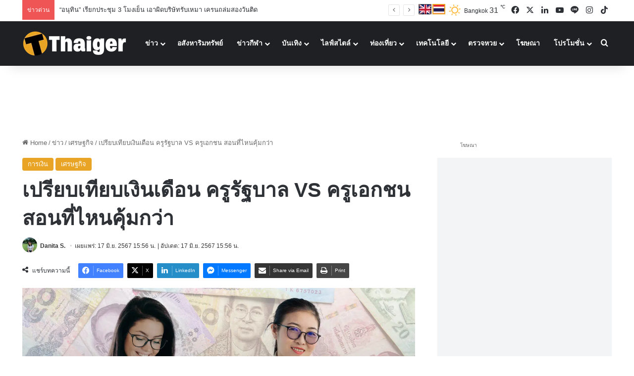

--- FILE ---
content_type: text/html; charset=UTF-8
request_url: https://thethaiger.com/th/news/1166884/
body_size: 67685
content:
<!DOCTYPE html> 
<html lang="th" class="" data-skin="light"> 
<head>
<meta charset="UTF-8" />
<title>เปรียบเทียบเงินเดือน ครูรัฐบาล VS ครูเอกชน สอนที่ไหนคุ้มกว่า | Thaiger ข่าวไทย</title> 
<meta name="viewport" content="width=device-width, initial-scale=1.0" /> 
<link rel="preload" as="script" href="https://thethaiger.com/th/wp-content/plugins/wpraiser/assets/js/lazyload.js?v=1749701431" > 
<link rel="preload" as="style" media="all" href="https://thethaiger.com/th/wp-content/cache/min/1765875058/ththemes/jannah/assets/css/base.min.css" /> 
<link rel="preload" as="style" media="all" href="https://thethaiger.com/th/wp-content/cache/min/1765875058/ththemes/jannah/assets/css/style.min.css" /> 
<link rel="preload" as="style" media="all" href="https://thethaiger.com/th/wp-content/cache/min/1765875058/ththemes/jannah/assets/css/widgets.min.css" /> 
<link rel="preload" as="style" media="all" href="https://thethaiger.com/th/wp-content/cache/min/1765875058/ththemes/jannah/assets/css/helpers.min.css" /> 
<link rel="preload" as="style" media="all" href="https://thethaiger.com/th/wp-content/cache/min/1765875058/ththemes/jannah/assets/css/single.min.css" /> 
<link rel="preload" as="script" href="https://thethaiger.com/th/wp-content/cache/min/1765875058/th/wp-includes/js/jquery/jquery.min.js" /> 
<link rel="preload" as="script" href="https://thethaiger.com/th/wp-content/cache/min/1765875058/th/wp-includes/js/jquery/jquery-migrate.min.js" /> 
<meta property="fb:pages" content="411726205571880" /> 
<meta name='robots' content='index, follow, max-image-preview:large, max-snippet:-1, max-video-preview:-1' /> 
<meta name="description" content="ครูรัฐบาล กับ ครูเอกชน สอนที่ไหนได้เงินเดือนดีกว่ากัน เปรียบเทียบฐานรายได้ของเหล่าเรือจ้าง ทำงานคุ้มเหนื่อยไหม" /> 
<meta property="og:locale" content="th_TH" /> 
<meta property="og:type" content="article" /> 
<meta property="og:title" content="เปรียบเทียบเงินเดือน ครูรัฐบาล VS ครูเอกชน สอนที่ไหนคุ้มกว่า" /> 
<meta property="og:description" content="ครูรัฐบาล กับ ครูเอกชน สอนที่ไหนได้เงินเดือนดีกว่ากัน เปรียบเทียบฐานรายได้ของเหล่าเรือจ้าง ทำงานคุ้มเหนื่อยไหม" /> 
<meta property="og:url" content="https://thethaiger.com/th/news/1166884/" /> 
<meta property="og:site_name" content="Thaiger ข่าวไทย" /> 
<meta property="article:publisher" content="https://www.facebook.com/thaiger.th" /> 
<meta property="article:published_time" content="2024-06-17T08:56:49+00:00" /> 
<meta property="og:image" content="https://thethaiger.com/th/wp-content/uploads/2024/06/Compare-salaries-of-government-teachers-VS-private-teachers.-Where-is-teaching-more-worthwhile.png" /> 
<meta property="og:image:width" content="1200" /> 
<meta property="og:image:height" content="630" /> 
<meta property="og:image:type" content="image/png" /> 
<meta name="author" content="Danita S." /> 
<meta name="twitter:card" content="summary_large_image" /> 
<meta name="twitter:creator" content="@thethaiger_th" /> 
<meta name="twitter:site" content="@thethaiger_th" /> 
<meta name="twitter:label1" content="Written by" /> 
<meta name="twitter:data1" content="Danita S." /> 
<meta name="twitter:label2" content="Est. reading time" /> 
<meta name="twitter:data2" content="2 นาที" /> 
<meta http-equiv="X-UA-Compatible" content="IE=edge"> 
<meta name="msapplication-TileImage" content="https://thethaiger.com/th/wp-content/uploads/2018/06/cropped-zox_favicon-300x300.png" /> 
<link rel="stylesheet" id="wprfonts-css" href="https://thethaiger.com/th/wp-content/cache/min/1765875058/fonts-3f8f8f676684d1c87ad6998aa5051e36.min.css" media="print" onload="this.media='all'"> 
<style>.woocommerce-product-gallery{opacity:1!important}</style> 
<link rel="profile" href="https://gmpg.org/xfn/11" /> 
<link rel="canonical" href="https://thethaiger.com/th/news/1166884/" /> 
<link rel="alternate" type="application/rss+xml" title="Thaiger ข่าวไทย &raquo; ฟีด" href="https://thethaiger.com/th/feed/" /> 
<link rel="alternate" type="application/rss+xml" title="Thaiger ข่าวไทย &raquo; ฟีดความเห็น" href="https://thethaiger.com/th/comments/feed/" /> 
<style type="text/css" media="all">:root{--tie-preset-gradient-1:linear-gradient(135deg, rgba(6, 147, 227, 1) 0%, rgb(155, 81, 224) 100%);--tie-preset-gradient-2:linear-gradient(135deg, rgb(122, 220, 180) 0%, rgb(0, 208, 130) 100%);--tie-preset-gradient-3:linear-gradient(135deg, rgba(252, 185, 0, 1) 0%, rgba(255, 105, 0, 1) 100%);--tie-preset-gradient-4:linear-gradient(135deg, rgba(255, 105, 0, 1) 0%, rgb(207, 46, 46) 100%);--tie-preset-gradient-5:linear-gradient(135deg, rgb(238, 238, 238) 0%, rgb(169, 184, 195) 100%);--tie-preset-gradient-6:linear-gradient(135deg, rgb(74, 234, 220) 0%, rgb(151, 120, 209) 20%, rgb(207, 42, 186) 40%, rgb(238, 44, 130) 60%, rgb(251, 105, 98) 80%, rgb(254, 248, 76) 100%);--tie-preset-gradient-7:linear-gradient(135deg, rgb(255, 206, 236) 0%, rgb(152, 150, 240) 100%);--tie-preset-gradient-8:linear-gradient(135deg, rgb(254, 205, 165) 0%, rgb(254, 45, 45) 50%, rgb(107, 0, 62) 100%);--tie-preset-gradient-9:linear-gradient(135deg, rgb(255, 203, 112) 0%, rgb(199, 81, 192) 50%, rgb(65, 88, 208) 100%);--tie-preset-gradient-10:linear-gradient(135deg, rgb(255, 245, 203) 0%, rgb(182, 227, 212) 50%, rgb(51, 167, 181) 100%);--tie-preset-gradient-11:linear-gradient(135deg, rgb(202, 248, 128) 0%, rgb(113, 206, 126) 100%);--tie-preset-gradient-12:linear-gradient(135deg, rgb(2, 3, 129) 0%, rgb(40, 116, 252) 100%);--tie-preset-gradient-13:linear-gradient(135deg, #4D34FA, #ad34fa);--tie-preset-gradient-14:linear-gradient(135deg, #0057FF, #31B5FF);--tie-preset-gradient-15:linear-gradient(135deg, #FF007A, #FF81BD);--tie-preset-gradient-16:linear-gradient(135deg, #14111E, #4B4462);--tie-preset-gradient-17:linear-gradient(135deg, #F32758, #FFC581);--main-nav-background:#1f2024;--main-nav-secondry-background:rgba(0,0,0,0.2);--main-nav-primary-color:#0088ff;--main-nav-contrast-primary-color:#FFFFFF;--main-nav-text-color:#FFFFFF;--main-nav-secondry-text-color:rgba(225,255,255,0.5);--main-nav-main-border-color:rgba(255,255,255,0.07);--main-nav-secondry-border-color:rgba(255,255,255,0.04)}</style> 
<style id='wp-img-auto-sizes-contain-inline-css' type='text/css' media="all">img:is([sizes=auto i],[sizes^="auto," i]){contain-intrinsic-size:3000px 1500px}</style> 
<link rel='wprdelay' id='litespeed-cache-dummy-css' href='https://thethaiger.com/th/wp-content/cache/min/1765875058/thplugins/litespeed-cache/assets/css/litespeed-dummy.css' type='text/css' media='all' /> 
<link rel='wprdelay' id='wp-block-library-css' href='https://thethaiger.com/th/wp-content/cache/min/1765875058/th/wp-includes/css/dist/block-library/style.min.css' type='text/css' media='all' /> 
<style id='global-styles-inline-css' type='text/css' media="all">:root{--wp--preset--aspect-ratio--square:1;--wp--preset--aspect-ratio--4-3:4/3;--wp--preset--aspect-ratio--3-4:3/4;--wp--preset--aspect-ratio--3-2:3/2;--wp--preset--aspect-ratio--2-3:2/3;--wp--preset--aspect-ratio--16-9:16/9;--wp--preset--aspect-ratio--9-16:9/16;--wp--preset--color--black:#000000;--wp--preset--color--cyan-bluish-gray:#abb8c3;--wp--preset--color--white:#ffffff;--wp--preset--color--pale-pink:#f78da7;--wp--preset--color--vivid-red:#cf2e2e;--wp--preset--color--luminous-vivid-orange:#ff6900;--wp--preset--color--luminous-vivid-amber:#fcb900;--wp--preset--color--light-green-cyan:#7bdcb5;--wp--preset--color--vivid-green-cyan:#00d084;--wp--preset--color--pale-cyan-blue:#8ed1fc;--wp--preset--color--vivid-cyan-blue:#0693e3;--wp--preset--color--vivid-purple:#9b51e0;--wp--preset--color--global-color:#eaa323;--wp--preset--gradient--vivid-cyan-blue-to-vivid-purple:linear-gradient(135deg,rgb(6,147,227) 0%,rgb(155,81,224) 100%);--wp--preset--gradient--light-green-cyan-to-vivid-green-cyan:linear-gradient(135deg,rgb(122,220,180) 0%,rgb(0,208,130) 100%);--wp--preset--gradient--luminous-vivid-amber-to-luminous-vivid-orange:linear-gradient(135deg,rgb(252,185,0) 0%,rgb(255,105,0) 100%);--wp--preset--gradient--luminous-vivid-orange-to-vivid-red:linear-gradient(135deg,rgb(255,105,0) 0%,rgb(207,46,46) 100%);--wp--preset--gradient--very-light-gray-to-cyan-bluish-gray:linear-gradient(135deg,rgb(238,238,238) 0%,rgb(169,184,195) 100%);--wp--preset--gradient--cool-to-warm-spectrum:linear-gradient(135deg,rgb(74,234,220) 0%,rgb(151,120,209) 20%,rgb(207,42,186) 40%,rgb(238,44,130) 60%,rgb(251,105,98) 80%,rgb(254,248,76) 100%);--wp--preset--gradient--blush-light-purple:linear-gradient(135deg,rgb(255,206,236) 0%,rgb(152,150,240) 100%);--wp--preset--gradient--blush-bordeaux:linear-gradient(135deg,rgb(254,205,165) 0%,rgb(254,45,45) 50%,rgb(107,0,62) 100%);--wp--preset--gradient--luminous-dusk:linear-gradient(135deg,rgb(255,203,112) 0%,rgb(199,81,192) 50%,rgb(65,88,208) 100%);--wp--preset--gradient--pale-ocean:linear-gradient(135deg,rgb(255,245,203) 0%,rgb(182,227,212) 50%,rgb(51,167,181) 100%);--wp--preset--gradient--electric-grass:linear-gradient(135deg,rgb(202,248,128) 0%,rgb(113,206,126) 100%);--wp--preset--gradient--midnight:linear-gradient(135deg,rgb(2,3,129) 0%,rgb(40,116,252) 100%);--wp--preset--font-size--small:13px;--wp--preset--font-size--medium:20px;--wp--preset--font-size--large:36px;--wp--preset--font-size--x-large:42px;--wp--preset--spacing--20:0.44rem;--wp--preset--spacing--30:0.67rem;--wp--preset--spacing--40:1rem;--wp--preset--spacing--50:1.5rem;--wp--preset--spacing--60:2.25rem;--wp--preset--spacing--70:3.38rem;--wp--preset--spacing--80:5.06rem;--wp--preset--shadow--natural:6px 6px 9px rgba(0, 0, 0, 0.2);--wp--preset--shadow--deep:12px 12px 50px rgba(0, 0, 0, 0.4);--wp--preset--shadow--sharp:6px 6px 0px rgba(0, 0, 0, 0.2);--wp--preset--shadow--outlined:6px 6px 0px -3px rgb(255, 255, 255), 6px 6px rgb(0, 0, 0);--wp--preset--shadow--crisp:6px 6px 0px rgb(0, 0, 0)}:where(.is-layout-flex){gap:.5em}:where(.is-layout-grid){gap:.5em}body .is-layout-flex{display:flex}.is-layout-flex{flex-wrap:wrap;align-items:center}.is-layout-flex>:is(*,div){margin:0}body .is-layout-grid{display:grid}.is-layout-grid>:is(*,div){margin:0}:where(.wp-block-columns.is-layout-flex){gap:2em}:where(.wp-block-columns.is-layout-grid){gap:2em}:where(.wp-block-post-template.is-layout-flex){gap:1.25em}:where(.wp-block-post-template.is-layout-grid){gap:1.25em}.has-black-color{color:var(--wp--preset--color--black)!important}.has-cyan-bluish-gray-color{color:var(--wp--preset--color--cyan-bluish-gray)!important}.has-white-color{color:var(--wp--preset--color--white)!important}.has-pale-pink-color{color:var(--wp--preset--color--pale-pink)!important}.has-vivid-red-color{color:var(--wp--preset--color--vivid-red)!important}.has-luminous-vivid-orange-color{color:var(--wp--preset--color--luminous-vivid-orange)!important}.has-luminous-vivid-amber-color{color:var(--wp--preset--color--luminous-vivid-amber)!important}.has-light-green-cyan-color{color:var(--wp--preset--color--light-green-cyan)!important}.has-vivid-green-cyan-color{color:var(--wp--preset--color--vivid-green-cyan)!important}.has-pale-cyan-blue-color{color:var(--wp--preset--color--pale-cyan-blue)!important}.has-vivid-cyan-blue-color{color:var(--wp--preset--color--vivid-cyan-blue)!important}.has-vivid-purple-color{color:var(--wp--preset--color--vivid-purple)!important}.has-black-background-color{background-color:var(--wp--preset--color--black)!important}.has-cyan-bluish-gray-background-color{background-color:var(--wp--preset--color--cyan-bluish-gray)!important}.has-white-background-color{background-color:var(--wp--preset--color--white)!important}.has-pale-pink-background-color{background-color:var(--wp--preset--color--pale-pink)!important}.has-vivid-red-background-color{background-color:var(--wp--preset--color--vivid-red)!important}.has-luminous-vivid-orange-background-color{background-color:var(--wp--preset--color--luminous-vivid-orange)!important}.has-luminous-vivid-amber-background-color{background-color:var(--wp--preset--color--luminous-vivid-amber)!important}.has-light-green-cyan-background-color{background-color:var(--wp--preset--color--light-green-cyan)!important}.has-vivid-green-cyan-background-color{background-color:var(--wp--preset--color--vivid-green-cyan)!important}.has-pale-cyan-blue-background-color{background-color:var(--wp--preset--color--pale-cyan-blue)!important}.has-vivid-cyan-blue-background-color{background-color:var(--wp--preset--color--vivid-cyan-blue)!important}.has-vivid-purple-background-color{background-color:var(--wp--preset--color--vivid-purple)!important}.has-black-border-color{border-color:var(--wp--preset--color--black)!important}.has-cyan-bluish-gray-border-color{border-color:var(--wp--preset--color--cyan-bluish-gray)!important}.has-white-border-color{border-color:var(--wp--preset--color--white)!important}.has-pale-pink-border-color{border-color:var(--wp--preset--color--pale-pink)!important}.has-vivid-red-border-color{border-color:var(--wp--preset--color--vivid-red)!important}.has-luminous-vivid-orange-border-color{border-color:var(--wp--preset--color--luminous-vivid-orange)!important}.has-luminous-vivid-amber-border-color{border-color:var(--wp--preset--color--luminous-vivid-amber)!important}.has-light-green-cyan-border-color{border-color:var(--wp--preset--color--light-green-cyan)!important}.has-vivid-green-cyan-border-color{border-color:var(--wp--preset--color--vivid-green-cyan)!important}.has-pale-cyan-blue-border-color{border-color:var(--wp--preset--color--pale-cyan-blue)!important}.has-vivid-cyan-blue-border-color{border-color:var(--wp--preset--color--vivid-cyan-blue)!important}.has-vivid-purple-border-color{border-color:var(--wp--preset--color--vivid-purple)!important}.has-vivid-cyan-blue-to-vivid-purple-gradient-background{background:var(--wp--preset--gradient--vivid-cyan-blue-to-vivid-purple)!important}.has-light-green-cyan-to-vivid-green-cyan-gradient-background{background:var(--wp--preset--gradient--light-green-cyan-to-vivid-green-cyan)!important}.has-luminous-vivid-amber-to-luminous-vivid-orange-gradient-background{background:var(--wp--preset--gradient--luminous-vivid-amber-to-luminous-vivid-orange)!important}.has-luminous-vivid-orange-to-vivid-red-gradient-background{background:var(--wp--preset--gradient--luminous-vivid-orange-to-vivid-red)!important}.has-very-light-gray-to-cyan-bluish-gray-gradient-background{background:var(--wp--preset--gradient--very-light-gray-to-cyan-bluish-gray)!important}.has-cool-to-warm-spectrum-gradient-background{background:var(--wp--preset--gradient--cool-to-warm-spectrum)!important}.has-blush-light-purple-gradient-background{background:var(--wp--preset--gradient--blush-light-purple)!important}.has-blush-bordeaux-gradient-background{background:var(--wp--preset--gradient--blush-bordeaux)!important}.has-luminous-dusk-gradient-background{background:var(--wp--preset--gradient--luminous-dusk)!important}.has-pale-ocean-gradient-background{background:var(--wp--preset--gradient--pale-ocean)!important}.has-electric-grass-gradient-background{background:var(--wp--preset--gradient--electric-grass)!important}.has-midnight-gradient-background{background:var(--wp--preset--gradient--midnight)!important}.has-small-font-size{font-size:var(--wp--preset--font-size--small)!important}.has-medium-font-size{font-size:var(--wp--preset--font-size--medium)!important}.has-large-font-size{font-size:var(--wp--preset--font-size--large)!important}.has-x-large-font-size{font-size:var(--wp--preset--font-size--x-large)!important}</style> 
<style id='classic-theme-styles-inline-css' type='text/css' media="all">/*! This file is auto-generated */ .wp-block-button__link{color:#fff;background-color:#32373c;border-radius:9999px;box-shadow:none;text-decoration:none;padding:calc(.667em + 2px) calc(1.333em + 2px);font-size:1.125em}.wp-block-file__button{background:#32373c;color:#fff;text-decoration:none}</style> 
<link rel='wprdelay' id='contact-form-7-css' href='https://thethaiger.com/th/wp-content/cache/min/1765875058/thplugins/contact-form-7/includes/css/styles.css' type='text/css' media='all' /> 
<style id='contact-form-7-inline-css' type='text/css' media="all">.wpcf7 .wpcf7-recaptcha iframe{margin-bottom:0}.wpcf7 .wpcf7-recaptcha[data-align="center"]>div{margin:0 auto}.wpcf7 .wpcf7-recaptcha[data-align="right"]>div{margin:0 0 0 auto}</style> 
<link rel='wprdelay' id='wp-faq-schema-jquery-ui-css' href='https://thethaiger.com/th/wp-content/cache/min/1765875058/thplugins/faq-schema-for-pages-and-posts/css/jquery-ui.css' type='text/css' media='all' /> 
<link rel='wprdelay' id='gn-frontend-gnfollow-style-css' href='https://thethaiger.com/th/wp-content/cache/min/1765875058/thplugins/gn-publisher/assets/css/gn-frontend-gnfollow.min.css' type='text/css' media='all' /> 
<link rel='wprdelay' id='jquery-telephones-style-css' href='https://thethaiger.com/th/wp-content/cache/min/1765875058/thplugins/telephone-input-for-contact-form-7/asset/css/intlTelInput.css' type='text/css' media='all' /> 
<link rel='wprdelay' id='custom-styled-pagination-styles-css' href='https://thethaiger.com/th/wp-content/cache/min/1765875058/thplugins/wp-smart-thaiger-pagination-naveen/css/custom-pagination-date.css' type='text/css' media='all' /> 
<link rel='wprdelay' id='ppress-frontend-css' href='https://thethaiger.com/th/wp-content/cache/min/1765875058/thplugins/wp-user-avatar/assets/css/frontend.min.css' type='text/css' media='all' /> 
<link rel='wprdelay' id='ppress-flatpickr-css' href='https://thethaiger.com/th/wp-content/cache/min/1765875058/thplugins/wp-user-avatar/assets/flatpickr/flatpickr.min.css' type='text/css' media='all' /> 
<link rel='wprdelay' id='ppress-select2-css' href='https://thethaiger.com/th/wp-content/cache/min/1765875058/thplugins/wp-user-avatar/assets/select2/select2.min.css' type='text/css' media='all' /> 
<link rel='stylesheet' id='tie-css-base-css' href='https://thethaiger.com/th/wp-content/cache/min/1765875058/ththemes/jannah/assets/css/base.min.css' type='text/css' media='all' /> 
<link rel='stylesheet' id='tie-css-styles-css' href='https://thethaiger.com/th/wp-content/cache/min/1765875058/ththemes/jannah/assets/css/style.min.css' type='text/css' media='all' /> 
<link rel='stylesheet' id='tie-css-widgets-css' href='https://thethaiger.com/th/wp-content/cache/min/1765875058/ththemes/jannah/assets/css/widgets.min.css' type='text/css' media='all' /> 
<link rel='stylesheet' id='tie-css-helpers-css' href='https://thethaiger.com/th/wp-content/cache/min/1765875058/ththemes/jannah/assets/css/helpers.min.css' type='text/css' media='all' /> 
<link rel='wprdelay' id='tie-fontawesome5-css' href='https://thethaiger.com/th/wp-content/cache/min/1765875058/ththemes/jannah/assets/css/fontawesome.css' type='text/css' media='all' /> 
<link rel='wprdelay' id='tie-css-ilightbox-css' href='https://thethaiger.com/th/wp-content/cache/min/1765875058/ththemes/jannah/assets/ilightbox/dark-skin/skin.css' type='text/css' media='all' /> 
<link rel='stylesheet' id='tie-css-single-css' href='https://thethaiger.com/th/wp-content/cache/min/1765875058/ththemes/jannah/assets/css/single.min.css' type='text/css' media='all' /> 
<link rel='wprdelay' id='tie-theme-child-css-css' href='https://thethaiger.com/th/wp-content/cache/min/1765875058/ththemes/jannah-child/style.css' type='text/css' media='all' /> 
<style id='tie-theme-child-css-inline-css' type='text/css' media="all">.wf-active .logo-text,.wf-active h1,.wf-active h2,.wf-active h3,.wf-active h4,.wf-active h5,.wf-active h6,.wf-active .the-subtitle{font-family:'Poppins'}#the-post .entry-content,#the-post .entry-content p{font-size:19px;line-height:1.5}:root:root{--brand-color:#eaa323;--dark-brand-color:#b87100;--bright-color:#FFFFFF;--base-color:#2c2f34}#reading-position-indicator{box-shadow:0 0 10px rgba(234,163,35,.7)}:root:root{--brand-color:#eaa323;--dark-brand-color:#b87100;--bright-color:#FFFFFF;--base-color:#2c2f34}#reading-position-indicator{box-shadow:0 0 10px rgba(234,163,35,.7)}#theme-header:not(.main-nav-boxed) #main-nav,.main-nav-boxed .main-menu-wrapper{border-right:0 none!important;border-left:0 none!important;border-top:0 none!important}#theme-header:not(.main-nav-boxed) #main-nav,.main-nav-boxed .main-menu-wrapper{border-right:0 none!important;border-left:0 none!important;border-bottom:0 none!important}@media (min-width:1200px){.container{width:auto}}.boxed-layout #tie-wrapper,.boxed-layout .fixed-nav{max-width:1250px}@media (min-width:1220px){.container,.wide-next-prev-slider-wrapper .slider-main-container{max-width:1220px}}</style> 
<style media="all">.widget_related_posts_by_taxonomy_widget ul{list-style:none;padding:0;margin:0}.widget_related_posts_by_taxonomy_widget ul li{display:flex;align-items:flex-start;gap:12px;margin-bottom:16px;border-bottom:1px solid #eee;padding-bottom:12px}.widget_related_posts_by_taxonomy_widget ul li:last-child{border-bottom:none}.widget_related_posts_by_taxonomy_widget .urp-thumb{width:80px;height:80px;flex-shrink:0;overflow:hidden;border-radius:4px}.widget_related_posts_by_taxonomy_widget .urp-thumb img{width:100%;height:100%;object-fit:cover;display:block}.widget_related_posts_by_taxonomy_widget .urp-info{flex:1}.widget_related_posts_by_taxonomy_widget .urp-title{font-size:15px;font-weight:600;color:#111;text-decoration:none;line-height:1.4}.widget_related_posts_by_taxonomy_widget .urp-title:hover{text-decoration:underline}.widget_related_posts_by_taxonomy_widget .urp-time{font-size:13px;color:#888;margin-top:4px}</style> 
<link rel="icon" href="https://thethaiger.com/th/wp-content/uploads/2018/06/cropped-zox_favicon-150x150.png" /> 
<link rel="icon" href="https://thethaiger.com/th/wp-content/uploads/2018/06/cropped-zox_favicon-300x300.png" /> 
<link rel="apple-touch-icon" href="https://thethaiger.com/th/wp-content/uploads/2018/06/cropped-zox_favicon-300x300.png" /> 
<style type="text/css" id="wp-custom-css" media="all">@media only screen and (max-width:768px){.full-home-banners__main-banner .swiper{min-height:210px}}.p-container{min-height:300px;min-width:100%;display:flex;justify-content:center;align-items:center;overflow:hidden;padding:10px 0}@media screen and (max-width:680px){.p-container{min-height:100px;max-width:100%}}.c-container{min-height:90px;display:flex;justify-content:center;align-items:center;overflow:hidden;padding:10px 0}@media screen and (max-width:680px){.c-container{min-height:100px}}.g-container{min-height:250px;display:flex;justify-content:center;align-items:center;overflow:hidden;padding:5px 0}@media screen and (max-width:680px){.c-container{min-height:300px}}.s-container{position:fixed;left:0;top:50%;transform:translateY(-50%);width:160px;min-height:600px;display:flex;justify-content:center;align-items:center;overflow:hidden;padding:5px 0;z-index:1000;@media screen and (max-width:1024px){display:none}}.w-container{min-height:610px;width:100%;box-sizing:border-box;display:flex;justify-content:center;align-items:center;overflow:hidden;clear:both;padding:10px 0}@media screen and (max-width:680px){.c-container{min-height:300px}}.w-container img,.w-container iframe{width:100%;max-width:100%;align-items:center;justify-content:center}</style> 
<style media="all">.ai-viewports{--ai:1}.ai-viewport-3{display:none!important}.ai-viewport-2{display:none!important}.ai-viewport-1{display:inherit!important}.ai-viewport-0{display:none!important}@media (min-width:768px) and (max-width:979px){.ai-viewport-1{display:none!important}.ai-viewport-2{display:inherit!important}}@media (max-width:767px){.ai-viewport-1{display:none!important}.ai-viewport-3{display:inherit!important}}</style> 
<style media="all">.code-block{display:block;margin:0 auto;margin-top:15px;margin-bottom:15px;text-align:center}.ad-wrapper{display:flex;justify-content:center;align-items:center}.ad-wrapper-fw{display:flex;justify-content:center;width:100%}.ad-wrapper-hero{display:flex;justify-content:center;align-items:center}@media (min-width:800px){.ad-wrapper-hero{max-width:1200px}}.adslot_hero{width:100%;height:100px}@media (min-width:300px){.adslot_hero{width:100%;height:100px}}@media (min-width:800px){.adslot_hero{width:728px;height:90px;text-align:center}}.ad-container-fw{background-color:#f3f4f6;margin:20px auto;padding:30px 0;width:100%;text-align:center;border-radius:0;overflow:hidden;box-shadow:0 1px 3px rgba(0,0,0,.05);transition:box-shadow 0.3s ease}.ad-container{background-color:#f3f4f6;margin:20px auto;max-width:1200px;text-align:center;border-radius:0;overflow:hidden;box-shadow:0 1px 3px rgba(0,0,0,.05);transition:box-shadow 0.3s ease}.ad-container iframe{margin:0 auto;display:block;max-width:100%}@media (max-width:500px){.ad-container{margin-top:12px;margin-bottom:12px}}.ad-container-tp{background-color:transparent;margin:25px auto;text-align:center;border-radius:0;max-width:100%;overflow:hidden}@media (max-width:500px){.ad-container-tp{margin-top:15px;margin-bottom:15px}}.ad-label-tp{text-align:left;margin-left:24px;margin-bottom:none!important}.ad-label-tp img{max-width:180px;margin:none!important;height:auto;display:inline-block;opacity:.9}.adslot_incontent{width:100%;height:300px}@media (min-width:800px){.adslot_incontent{height:300px}}.adslot_sidebar_tall{width:100%;height:300px}@media (min-width:800px){.adslot_sidebar_tall{height:600px}.video-container{background-color:#f3f4f6;aspect-ratio:3 / 2;margin:24px 0;border-radius:0;overflow:hidden;display:block;max-width:100%;box-shadow:0 1px 3px rgba(0,0,0,.05);transition:box-shadow 0.3s ease;position:relative}.video-container iframe,.video-container video{width:100%;height:100%;border:0;position:absolute;top:0;left:0}.ad-container-fallback{margin:0!important;padding:0!important;text-align:center}.gam-fallback{height:100px;margin:0 auto}@media (min-width:500px){.gam-fallback{width:100%;height:100px}}@media (min-width:800px){.gam-fallback{width:100%;height:300px}}}}</style> 
<script id="wpr-js" data-cfasync="false" src="https://thethaiger.com/th/wp-content/plugins/wpraiser/assets/js/lazyload.js?v=1749701431"></script>
<script wpraiser-exclude="yes" async crossorigin="anonymous" id="e3b0c44298fc1c149afbf4c8996fb92427ae41e4649b934ca495991b7852b855" type="wprdelay" data-src="https://pagead2.googlesyndication.com/pagead/js/adsbygoogle.js?client=ca-pub-7917902462200897"></script>
<script async data-cfasync="false" id="e3b0c44298fc1c149afbf4c8996fb92427ae41e4649b934ca495991b7852b855" type="wprdelay" data-src="https://securepubads.g.doubleclick.net/tag/js/gpt.js"></script>
<script data-cfasync="false" type="wprdelay">window.googletag=window.googletag||{cmd:[]};googletag.cmd.push(function(){googletag.defineSlot('/22406228096/Front-page-900x270',[[900,270],[600,320]],'div-gpt-ad-1718272849268-0').addService(googletag.pubads());googletag.pubads().enableSingleRequest();googletag.pubads().collapseEmptyDivs();googletag.enableServices()})</script>
<script data-cfasync="false" id="e3b0c44298fc1c149afbf4c8996fb92427ae41e4649b934ca495991b7852b855" type="wprdelay" data-src="https://cdn.taboola.com/webpush/publishers/1390496/taboola-push-sdk.js"></script>
<script src="https://thethaiger.com/th/wp-content/cache/min/1765875058/th/wp-includes/js/jquery/jquery.min.js" id="jquery-core-js" data-cfasync="false"></script>
<script src="https://thethaiger.com/th/wp-content/cache/min/1765875058/th/wp-includes/js/jquery/jquery-migrate.min.js" id="jquery-migrate-js" data-cfasync="false"></script>
<script type="wprdelay" id="seo-automated-link-building-js-extra" data-cfasync="false">/* <![CDATA[ */
var seoAutomatedLinkBuilding = {"ajaxUrl":"https://thethaiger.com/th/wp-admin/admin-ajax.php"};
//# sourceURL=seo-automated-link-building-js-extra
/* ]]> */</script>
<script type="wprdelay" id="seo-automated-link-building-js" data-cfasync="false" data-src="https://thethaiger.com/th/wp-content/cache/min/1765875058/thplugins/seo-automated-link-building/js/seo-automated-link-building.js"></script>
<script type="wprdelay" id="jquery-telephone-js" data-cfasync="false" data-src="https://thethaiger.com/th/wp-content/cache/min/1765875058/thplugins/telephone-input-for-contact-form-7/asset/js/intlTelInput.js"></script>
<script type="wprdelay" id="jquery-telephones-js-extra" data-cfasync="false">/* <![CDATA[ */
var telephone_ajax = {"ajax_urla":"https://thethaiger.com/th/wp-content/plugins/telephone-input-for-contact-form-7"};
//# sourceURL=jquery-telephones-js-extra
/* ]]> */</script>
<script type="wprdelay" id="jquery-telephones-js" data-cfasync="false" data-src="https://thethaiger.com/th/wp-content/cache/min/1765875058/thplugins/telephone-input-for-contact-form-7/asset/js/custom.js"></script>
<script type="wprdelay" id="ppress-flatpickr-js" data-cfasync="false" data-src="https://thethaiger.com/th/wp-content/cache/min/1765875058/thplugins/wp-user-avatar/assets/flatpickr/flatpickr.min.js"></script>
<script type="wprdelay" id="ppress-select2-js" data-cfasync="false" data-src="https://thethaiger.com/th/wp-content/cache/min/1765875058/thplugins/wp-user-avatar/assets/select2/select2.min.js"></script>
<script type="application/ld+json" class="saswp-schema-markup-output" data-cfasync="false">[{"@context":"https:\/\/schema.org\/","@graph":[{"@context":"https:\/\/schema.org\/","@type":"SiteNavigationElement","@id":"https:\/\/thethaiger.com\/th\/#%e0%b8%82%e0%b9%88%e0%b8%b2%e0%b8%a7","name":"\u0e02\u0e48\u0e32\u0e27","url":"https:\/\/thethaiger.com\/th\/thai-news\/"},{"@context":"https:\/\/schema.org\/","@type":"SiteNavigationElement","@id":"https:\/\/thethaiger.com\/th\/#%e0%b8%82%e0%b9%88%e0%b8%b2%e0%b8%a7%e0%b8%a0%e0%b8%b9%e0%b8%a1%e0%b8%b4%e0%b8%a0%e0%b8%b2%e0%b8%84","name":"\u0e02\u0e48\u0e32\u0e27\u0e20\u0e39\u0e21\u0e34\u0e20\u0e32\u0e04","url":"https:\/\/thethaiger.com\/th\/thai-news\/region\/"},{"@context":"https:\/\/schema.org\/","@type":"SiteNavigationElement","@id":"https:\/\/thethaiger.com\/th\/#%e0%b8%82%e0%b9%88%e0%b8%b2%e0%b8%a7%e0%b8%81%e0%b8%b2%e0%b8%a3%e0%b9%80%e0%b8%a1%e0%b8%b7%e0%b8%ad%e0%b8%87","name":"\u0e02\u0e48\u0e32\u0e27\u0e01\u0e32\u0e23\u0e40\u0e21\u0e37\u0e2d\u0e07","url":"https:\/\/thethaiger.com\/th\/thai-news\/political-news\/"},{"@context":"https:\/\/schema.org\/","@type":"SiteNavigationElement","@id":"https:\/\/thethaiger.com\/th\/#%e0%b9%80%e0%b8%a5%e0%b8%b7%e0%b8%ad%e0%b8%81%e0%b8%95%e0%b8%b1%e0%b9%89%e0%b8%87-66","name":"\u0e40\u0e25\u0e37\u0e2d\u0e01\u0e15\u0e31\u0e49\u0e07 66","url":"https:\/\/thethaiger.com\/th\/thai-news\/political-news\/election-66\/"},{"@context":"https:\/\/schema.org\/","@type":"SiteNavigationElement","@id":"https:\/\/thethaiger.com\/th\/#%e0%b8%82%e0%b9%88%e0%b8%b2%e0%b8%a7%e0%b8%ad%e0%b8%b2%e0%b8%8a%e0%b8%8d%e0%b8%b2%e0%b8%81%e0%b8%a3%e0%b8%a3%e0%b8%a1","name":"\u0e02\u0e48\u0e32\u0e27\u0e2d\u0e32\u0e0a\u0e0d\u0e32\u0e01\u0e23\u0e23\u0e21","url":"https:\/\/thethaiger.com\/th\/thai-news\/crime-news\/"},{"@context":"https:\/\/schema.org\/","@type":"SiteNavigationElement","@id":"https:\/\/thethaiger.com\/th\/#%e0%b8%82%e0%b9%88%e0%b8%b2%e0%b8%a7%e0%b8%95%e0%b9%88%e0%b8%b2%e0%b8%87%e0%b8%9b%e0%b8%a3%e0%b8%b0%e0%b9%80%e0%b8%97%e0%b8%a8","name":"\u0e02\u0e48\u0e32\u0e27\u0e15\u0e48\u0e32\u0e07\u0e1b\u0e23\u0e30\u0e40\u0e17\u0e28","url":"https:\/\/thethaiger.com\/th\/thai-news\/international-news\/"},{"@context":"https:\/\/schema.org\/","@type":"SiteNavigationElement","@id":"https:\/\/thethaiger.com\/th\/#%e0%b9%80%e0%b8%a8%e0%b8%a3%e0%b8%a9%e0%b8%90%e0%b8%81%e0%b8%b4%e0%b8%88","name":"\u0e40\u0e28\u0e23\u0e29\u0e10\u0e01\u0e34\u0e08","url":"https:\/\/thethaiger.com\/th\/thai-news\/economy\/"},{"@context":"https:\/\/schema.org\/","@type":"SiteNavigationElement","@id":"https:\/\/thethaiger.com\/th\/#%e0%b8%81%e0%b8%b2%e0%b8%a3%e0%b9%80%e0%b8%87%e0%b8%b4%e0%b8%99","name":"\u0e01\u0e32\u0e23\u0e40\u0e07\u0e34\u0e19","url":"https:\/\/thethaiger.com\/th\/thai-news\/economy\/finance\/"},{"@context":"https:\/\/schema.org\/","@type":"SiteNavigationElement","@id":"https:\/\/thethaiger.com\/th\/#%e0%b8%82%e0%b9%88%e0%b8%b2%e0%b8%a7%e0%b8%98%e0%b8%b8%e0%b8%a3%e0%b8%81%e0%b8%b4%e0%b8%88","name":"\u0e02\u0e48\u0e32\u0e27\u0e18\u0e38\u0e23\u0e01\u0e34\u0e08","url":"https:\/\/thethaiger.com\/th\/thai-news\/business-news\/"},{"@context":"https:\/\/schema.org\/","@type":"SiteNavigationElement","@id":"https:\/\/thethaiger.com\/th\/#%e0%b8%a3%e0%b8%b2%e0%b8%84%e0%b8%b2%e0%b8%97%e0%b8%ad%e0%b8%87%e0%b8%a7%e0%b8%b1%e0%b8%99%e0%b8%99%e0%b8%b5%e0%b9%89","name":"\u0e23\u0e32\u0e04\u0e32\u0e17\u0e2d\u0e07\u0e27\u0e31\u0e19\u0e19\u0e35\u0e49","url":"https:\/\/thethaiger.com\/th\/thai-news\/economy\/gold-price-today\/"},{"@context":"https:\/\/schema.org\/","@type":"SiteNavigationElement","@id":"https:\/\/thethaiger.com\/th\/#%e0%b8%a3%e0%b8%b2%e0%b8%84%e0%b8%b2%e0%b8%99%e0%b9%89%e0%b8%b3%e0%b8%a1%e0%b8%b1%e0%b8%99%e0%b8%a7%e0%b8%b1%e0%b8%99%e0%b8%99%e0%b8%b5%e0%b9%89","name":"\u0e23\u0e32\u0e04\u0e32\u0e19\u0e49\u0e33\u0e21\u0e31\u0e19\u0e27\u0e31\u0e19\u0e19\u0e35\u0e49","url":"https:\/\/thethaiger.com\/th\/thai-news\/economy\/oil-price-today\/"},{"@context":"https:\/\/schema.org\/","@type":"SiteNavigationElement","@id":"https:\/\/thethaiger.com\/th\/#%e0%b8%82%e0%b9%88%e0%b8%b2%e0%b8%a7%e0%b8%9b%e0%b8%a3%e0%b8%b0%e0%b8%8a%e0%b8%b2%e0%b8%aa%e0%b8%b1%e0%b8%a1%e0%b8%9e%e0%b8%b1%e0%b8%99%e0%b8%98%e0%b9%8c","name":"\u0e02\u0e48\u0e32\u0e27\u0e1b\u0e23\u0e30\u0e0a\u0e32\u0e2a\u0e31\u0e21\u0e1e\u0e31\u0e19\u0e18\u0e4c","url":"https:\/\/thethaiger.com\/th\/thai-news\/pr-news\/"},{"@context":"https:\/\/schema.org\/","@type":"SiteNavigationElement","@id":"https:\/\/thethaiger.com\/th\/#%e0%b8%aa%e0%b8%9b%e0%b8%ad%e0%b8%99%e0%b9%80%e0%b8%8b%e0%b8%ad%e0%b8%a3%e0%b9%8c","name":"\u0e2a\u0e1b\u0e2d\u0e19\u0e40\u0e0b\u0e2d\u0e23\u0e4c","url":"https:\/\/thethaiger.com\/th\/sponsored\/"},{"@context":"https:\/\/schema.org\/","@type":"SiteNavigationElement","@id":"https:\/\/thethaiger.com\/th\/#%e0%b8%82%e0%b9%88%e0%b8%b2%e0%b8%a7%e0%b9%83%e0%b8%99%e0%b8%9e%e0%b8%a3%e0%b8%b0%e0%b8%a3%e0%b8%b2%e0%b8%8a%e0%b8%aa%e0%b8%b3%e0%b8%99%e0%b8%b1%e0%b8%81","name":"\u0e02\u0e48\u0e32\u0e27\u0e43\u0e19\u0e1e\u0e23\u0e30\u0e23\u0e32\u0e0a\u0e2a\u0e33\u0e19\u0e31\u0e01","url":"https:\/\/thethaiger.com\/th\/royal-court-news\/"},{"@context":"https:\/\/schema.org\/","@type":"SiteNavigationElement","@id":"https:\/\/thethaiger.com\/th\/#%e0%b8%81%e0%b8%b1%e0%b8%8d%e0%b8%8a%e0%b8%b2","name":"\u0e01\u0e31\u0e0d\u0e0a\u0e32","url":"https:\/\/thethaiger.com\/th\/news\/cannabis\/"},{"@context":"https:\/\/schema.org\/","@type":"SiteNavigationElement","@id":"https:\/\/thethaiger.com\/th\/#line-news","name":"Line News","url":"https:\/\/thethaiger.com\/th\/line-news\/"},{"@context":"https:\/\/schema.org\/","@type":"SiteNavigationElement","@id":"https:\/\/thethaiger.com\/th\/#%e0%b8%ad%e0%b8%aa%e0%b8%b1%e0%b8%87%e0%b8%ab%e0%b8%b2%e0%b8%a3%e0%b8%b4%e0%b8%a1%e0%b8%97%e0%b8%a3%e0%b8%b1%e0%b8%9e%e0%b8%a2%e0%b9%8c","name":"\u0e2d\u0e2a\u0e31\u0e07\u0e2b\u0e32\u0e23\u0e34\u0e21\u0e17\u0e23\u0e31\u0e1e\u0e22\u0e4c","url":"https:\/\/www.fazwaz.co.th\/"},{"@context":"https:\/\/schema.org\/","@type":"SiteNavigationElement","@id":"https:\/\/thethaiger.com\/th\/#%e0%b8%82%e0%b9%88%e0%b8%b2%e0%b8%a7%e0%b8%81%e0%b8%b5%e0%b8%ac%e0%b8%b2","name":"\u0e02\u0e48\u0e32\u0e27\u0e01\u0e35\u0e2c\u0e32","url":"https:\/\/thethaiger.com\/th\/sports-news\/"},{"@context":"https:\/\/schema.org\/","@type":"SiteNavigationElement","@id":"https:\/\/thethaiger.com\/th\/#%e0%b8%9f%e0%b8%b8%e0%b8%95%e0%b8%9a%e0%b8%ad%e0%b8%a5","name":"\u0e1f\u0e38\u0e15\u0e1a\u0e2d\u0e25","url":"https:\/\/thethaiger.com\/th\/sports-news\/football\/"},{"@context":"https:\/\/schema.org\/","@type":"SiteNavigationElement","@id":"https:\/\/thethaiger.com\/th\/#%e0%b8%9f%e0%b8%b8%e0%b8%95%e0%b8%9a%e0%b8%ad%e0%b8%a5%e0%b9%84%e0%b8%97%e0%b8%a2","name":"\u0e1f\u0e38\u0e15\u0e1a\u0e2d\u0e25\u0e44\u0e17\u0e22","url":"https:\/\/thethaiger.com\/th\/sports-news\/thai-football\/"},{"@context":"https:\/\/schema.org\/","@type":"SiteNavigationElement","@id":"https:\/\/thethaiger.com\/th\/#%e0%b8%97%e0%b8%b5%e0%b8%a1%e0%b8%8a%e0%b8%b2%e0%b8%95%e0%b8%b4%e0%b9%84%e0%b8%97%e0%b8%a2","name":"\u0e17\u0e35\u0e21\u0e0a\u0e32\u0e15\u0e34\u0e44\u0e17\u0e22","url":"https:\/\/thethaiger.com\/th\/sports-news\/thai-football\/thai-national-team\/"},{"@context":"https:\/\/schema.org\/","@type":"SiteNavigationElement","@id":"https:\/\/thethaiger.com\/th\/#%e0%b9%84%e0%b8%97%e0%b8%a2%e0%b8%a5%e0%b8%b5%e0%b8%81","name":"\u0e44\u0e17\u0e22\u0e25\u0e35\u0e01","url":"https:\/\/thethaiger.com\/th\/sports-news\/thai-football\/thai-league\/"},{"@context":"https:\/\/schema.org\/","@type":"SiteNavigationElement","@id":"https:\/\/thethaiger.com\/th\/#%e0%b8%9e%e0%b8%a3%e0%b8%b5%e0%b9%80%e0%b8%a1%e0%b8%b5%e0%b8%a2%e0%b8%a3%e0%b9%8c%e0%b8%a5%e0%b8%b5%e0%b8%81","name":"\u0e1e\u0e23\u0e35\u0e40\u0e21\u0e35\u0e22\u0e23\u0e4c\u0e25\u0e35\u0e01","url":"https:\/\/thethaiger.com\/th\/sports-news\/football\/premier-league\/"},{"@context":"https:\/\/schema.org\/","@type":"SiteNavigationElement","@id":"https:\/\/thethaiger.com\/th\/#%e0%b8%9a%e0%b8%b8%e0%b8%99%e0%b9%80%e0%b8%94%e0%b8%aa%e0%b8%a5%e0%b8%b5%e0%b8%81%e0%b8%b2","name":"\u0e1a\u0e38\u0e19\u0e40\u0e14\u0e2a\u0e25\u0e35\u0e01\u0e32","url":"https:\/\/thethaiger.com\/th\/sports-news\/football\/bundesliga\/"},{"@context":"https:\/\/schema.org\/","@type":"SiteNavigationElement","@id":"https:\/\/thethaiger.com\/th\/#%e0%b8%a5%e0%b8%b2%e0%b8%a5%e0%b8%b5%e0%b8%81%e0%b8%b2","name":"\u0e25\u0e32\u0e25\u0e35\u0e01\u0e32","url":"https:\/\/thethaiger.com\/th\/sports-news\/football\/la-liga\/"},{"@context":"https:\/\/schema.org\/","@type":"SiteNavigationElement","@id":"https:\/\/thethaiger.com\/th\/#%e0%b9%80%e0%b8%88%e0%b8%a5%e0%b8%b5%e0%b8%81","name":"\u0e40\u0e08\u0e25\u0e35\u0e01","url":"https:\/\/thethaiger.com\/th\/sports-news\/football\/j-league\/"},{"@context":"https:\/\/schema.org\/","@type":"SiteNavigationElement","@id":"https:\/\/thethaiger.com\/th\/#%e0%b8%a5%e0%b8%b5%e0%b8%81%e0%b9%80%e0%b8%ad%e0%b8%b4%e0%b8%87","name":"\u0e25\u0e35\u0e01\u0e40\u0e2d\u0e34\u0e07","url":"https:\/\/thethaiger.com\/th\/sports-news\/football\/ligue\/"},{"@context":"https:\/\/schema.org\/","@type":"SiteNavigationElement","@id":"https:\/\/thethaiger.com\/th\/#%e0%b8%a7%e0%b8%ad%e0%b8%a5%e0%b9%80%e0%b8%a5%e0%b8%a2%e0%b9%8c%e0%b8%9a%e0%b8%ad%e0%b8%a5","name":"\u0e27\u0e2d\u0e25\u0e40\u0e25\u0e22\u0e4c\u0e1a\u0e2d\u0e25","url":"https:\/\/thethaiger.com\/th\/sports-news\/volleyball\/"},{"@context":"https:\/\/schema.org\/","@type":"SiteNavigationElement","@id":"https:\/\/thethaiger.com\/th\/#%e0%b8%a1%e0%b8%a7%e0%b8%a2-mma","name":"\u0e21\u0e27\u0e22\/MMA","url":"https:\/\/thethaiger.com\/th\/sports-news\/boxing-mma\/"},{"@context":"https:\/\/schema.org\/","@type":"SiteNavigationElement","@id":"https:\/\/thethaiger.com\/th\/#%e0%b9%81%e0%b8%9a%e0%b8%94%e0%b8%a1%e0%b8%b4%e0%b8%99%e0%b8%95%e0%b8%b1%e0%b8%99","name":"\u0e41\u0e1a\u0e14\u0e21\u0e34\u0e19\u0e15\u0e31\u0e19","url":"https:\/\/thethaiger.com\/th\/sports-news\/badminton\/"},{"@context":"https:\/\/schema.org\/","@type":"SiteNavigationElement","@id":"https:\/\/thethaiger.com\/th\/#%e0%b8%9c%e0%b8%a5%e0%b8%9a%e0%b8%ad%e0%b8%a5%e0%b8%aa%e0%b8%94","name":"\u0e1c\u0e25\u0e1a\u0e2d\u0e25\u0e2a\u0e14","url":"https:\/\/thethaiger.com\/th\/livescore\/"},{"@context":"https:\/\/schema.org\/","@type":"SiteNavigationElement","@id":"https:\/\/thethaiger.com\/th\/#%e0%b8%9a%e0%b8%b1%e0%b8%99%e0%b9%80%e0%b8%97%e0%b8%b4%e0%b8%87","name":"\u0e1a\u0e31\u0e19\u0e40\u0e17\u0e34\u0e07","url":"https:\/\/thethaiger.com\/th\/entertainment\/"},{"@context":"https:\/\/schema.org\/","@type":"SiteNavigationElement","@id":"https:\/\/thethaiger.com\/th\/#%e0%b8%82%e0%b9%88%e0%b8%b2%e0%b8%a7%e0%b8%94%e0%b8%b2%e0%b8%a3%e0%b8%b2","name":"\u0e02\u0e48\u0e32\u0e27\u0e14\u0e32\u0e23\u0e32","url":"https:\/\/thethaiger.com\/th\/entertainment\/celebrity-news\/"},{"@context":"https:\/\/schema.org\/","@type":"SiteNavigationElement","@id":"https:\/\/thethaiger.com\/th\/#%e0%b8%9a%e0%b8%b1%e0%b8%99%e0%b9%80%e0%b8%97%e0%b8%b4%e0%b8%87%e0%b9%80%e0%b8%81%e0%b8%b2%e0%b8%ab%e0%b8%a5%e0%b8%b5","name":"\u0e1a\u0e31\u0e19\u0e40\u0e17\u0e34\u0e07\u0e40\u0e01\u0e32\u0e2b\u0e25\u0e35","url":"https:\/\/thethaiger.com\/th\/entertainment\/korean-entertainment\/"},{"@context":"https:\/\/schema.org\/","@type":"SiteNavigationElement","@id":"https:\/\/thethaiger.com\/th\/#%e0%b9%80%e0%b8%9e%e0%b8%a5%e0%b8%87","name":"\u0e40\u0e1e\u0e25\u0e07","url":"https:\/\/thethaiger.com\/th\/entertainment\/music\/"},{"@context":"https:\/\/schema.org\/","@type":"SiteNavigationElement","@id":"https:\/\/thethaiger.com\/th\/#%e0%b8%a0%e0%b8%b2%e0%b8%9e%e0%b8%a2%e0%b8%99%e0%b8%95%e0%b8%a3%e0%b9%8c","name":"\u0e20\u0e32\u0e1e\u0e22\u0e19\u0e15\u0e23\u0e4c","url":"https:\/\/thethaiger.com\/th\/entertainment\/movie\/"},{"@context":"https:\/\/schema.org\/","@type":"SiteNavigationElement","@id":"https:\/\/thethaiger.com\/th\/#%e0%b8%8b%e0%b8%b5%e0%b8%a3%e0%b8%b5%e0%b9%88%e0%b8%a2%e0%b9%8c","name":"\u0e0b\u0e35\u0e23\u0e35\u0e48\u0e22\u0e4c","url":"https:\/\/thethaiger.com\/th\/entertainment\/series\/"},{"@context":"https:\/\/schema.org\/","@type":"SiteNavigationElement","@id":"https:\/\/thethaiger.com\/th\/#%e0%b9%81%e0%b8%9f%e0%b8%8a%e0%b8%b1%e0%b9%88%e0%b8%99%e0%b9%81%e0%b8%a5%e0%b8%b0%e0%b8%84%e0%b8%a7%e0%b8%b2%e0%b8%a1%e0%b8%87%e0%b8%b2%e0%b8%a1","name":"\u0e41\u0e1f\u0e0a\u0e31\u0e48\u0e19\u0e41\u0e25\u0e30\u0e04\u0e27\u0e32\u0e21\u0e07\u0e32\u0e21","url":"https:\/\/thethaiger.com\/th\/entertainment\/fashion-and-beauty\/"},{"@context":"https:\/\/schema.org\/","@type":"SiteNavigationElement","@id":"https:\/\/thethaiger.com\/th\/#%e0%b8%a1%e0%b8%b1%e0%b8%87%e0%b8%87%e0%b8%b0","name":"\u0e21\u0e31\u0e07\u0e07\u0e30","url":"https:\/\/thethaiger.com\/th\/%e0%b8%a1%e0%b8%b1%e0%b8%87%e0%b8%87%e0%b8%b0\/"},{"@context":"https:\/\/schema.org\/","@type":"SiteNavigationElement","@id":"https:\/\/thethaiger.com\/th\/#%e0%b8%ad%e0%b8%99%e0%b8%b4%e0%b9%80%e0%b8%a1%e0%b8%b0","name":"\u0e2d\u0e19\u0e34\u0e40\u0e21\u0e30","url":"https:\/\/thethaiger.com\/th\/%e0%b8%ad%e0%b8%99%e0%b8%b4%e0%b9%80%e0%b8%a1%e0%b8%b0\/"},{"@context":"https:\/\/schema.org\/","@type":"SiteNavigationElement","@id":"https:\/\/thethaiger.com\/th\/#%e0%b9%84%e0%b8%a5%e0%b8%9f%e0%b9%8c%e0%b8%aa%e0%b9%84%e0%b8%95%e0%b8%a5%e0%b9%8c","name":"\u0e44\u0e25\u0e1f\u0e4c\u0e2a\u0e44\u0e15\u0e25\u0e4c","url":"https:\/\/thethaiger.com\/th\/lifestyle\/"},{"@context":"https:\/\/schema.org\/","@type":"SiteNavigationElement","@id":"https:\/\/thethaiger.com\/th\/#%e0%b8%94%e0%b8%b9%e0%b8%94%e0%b8%a7%e0%b8%87","name":"\u0e14\u0e39\u0e14\u0e27\u0e07","url":"https:\/\/thethaiger.com\/th\/lifestyle\/horoscope\/"},{"@context":"https:\/\/schema.org\/","@type":"SiteNavigationElement","@id":"https:\/\/thethaiger.com\/th\/#%e0%b8%97%e0%b8%b3%e0%b8%99%e0%b8%b2%e0%b8%a2%e0%b8%9d%e0%b8%b1%e0%b8%99","name":"\u0e17\u0e33\u0e19\u0e32\u0e22\u0e1d\u0e31\u0e19","url":"https:\/\/thethaiger.com\/th\/lifestyle\/dream-interpretation\/"},{"@context":"https:\/\/schema.org\/","@type":"SiteNavigationElement","@id":"https:\/\/thethaiger.com\/th\/#%e0%b8%9c%e0%b8%b9%e0%b9%89%e0%b8%ab%e0%b8%8d%e0%b8%b4%e0%b8%87","name":"\u0e1c\u0e39\u0e49\u0e2b\u0e0d\u0e34\u0e07","url":"https:\/\/thethaiger.com\/th\/lifestyle\/women\/"},{"@context":"https:\/\/schema.org\/","@type":"SiteNavigationElement","@id":"https:\/\/thethaiger.com\/th\/#%e0%b8%9c%e0%b8%b9%e0%b9%89%e0%b8%8a%e0%b8%b2%e0%b8%a2","name":"\u0e1c\u0e39\u0e49\u0e0a\u0e32\u0e22","url":"https:\/\/thethaiger.com\/th\/lifestyle\/men\/"},{"@context":"https:\/\/schema.org\/","@type":"SiteNavigationElement","@id":"https:\/\/thethaiger.com\/th\/#%e0%b8%aa%e0%b8%b8%e0%b8%82%e0%b8%a0%e0%b8%b2%e0%b8%9e%e0%b9%81%e0%b8%a5%e0%b8%b0%e0%b8%81%e0%b8%b2%e0%b8%a3%e0%b9%81%e0%b8%9e%e0%b8%97%e0%b8%a2%e0%b9%8c","name":"\u0e2a\u0e38\u0e02\u0e20\u0e32\u0e1e\u0e41\u0e25\u0e30\u0e01\u0e32\u0e23\u0e41\u0e1e\u0e17\u0e22\u0e4c","url":"https:\/\/thethaiger.com\/th\/lifestyle\/health-and-medical\/"},{"@context":"https:\/\/schema.org\/","@type":"SiteNavigationElement","@id":"https:\/\/thethaiger.com\/th\/#%e0%b8%ad%e0%b8%b2%e0%b8%ab%e0%b8%b2%e0%b8%a3","name":"\u0e2d\u0e32\u0e2b\u0e32\u0e23","url":"https:\/\/thethaiger.com\/th\/lifestyle\/food\/"},{"@context":"https:\/\/schema.org\/","@type":"SiteNavigationElement","@id":"https:\/\/thethaiger.com\/th\/#%e0%b8%ad%e0%b8%b5%e0%b9%80%e0%b8%a7%e0%b9%89%e0%b8%99%e0%b8%97%e0%b9%8c","name":"\u0e2d\u0e35\u0e40\u0e27\u0e49\u0e19\u0e17\u0e4c","url":"https:\/\/thethaiger.com\/th\/lifestyle\/events\/"},{"@context":"https:\/\/schema.org\/","@type":"SiteNavigationElement","@id":"https:\/\/thethaiger.com\/th\/#%e0%b8%97%e0%b9%88%e0%b8%ad%e0%b8%87%e0%b9%80%e0%b8%97%e0%b8%b5%e0%b9%88%e0%b8%a2%e0%b8%a7","name":"\u0e17\u0e48\u0e2d\u0e07\u0e40\u0e17\u0e35\u0e48\u0e22\u0e27","url":"https:\/\/thethaiger.com\/th\/travel\/"},{"@context":"https:\/\/schema.org\/","@type":"SiteNavigationElement","@id":"https:\/\/thethaiger.com\/th\/#%e0%b9%82%e0%b8%a3%e0%b8%87%e0%b9%81%e0%b8%a3%e0%b8%a1-%e0%b8%97%e0%b8%b5%e0%b9%88%e0%b8%9e%e0%b8%b1%e0%b8%81","name":"\u0e42\u0e23\u0e07\u0e41\u0e23\u0e21-\u0e17\u0e35\u0e48\u0e1e\u0e31\u0e01","url":"https:\/\/thethaiger.com\/th\/travel\/hotel-accommodation\/"},{"@context":"https:\/\/schema.org\/","@type":"SiteNavigationElement","@id":"https:\/\/thethaiger.com\/th\/#%e0%b9%80%e0%b8%97%e0%b8%84%e0%b9%82%e0%b8%99%e0%b9%82%e0%b8%a5%e0%b8%a2%e0%b8%b5","name":"\u0e40\u0e17\u0e04\u0e42\u0e19\u0e42\u0e25\u0e22\u0e35","url":"https:\/\/thethaiger.com\/th\/technology\/"},{"@context":"https:\/\/schema.org\/","@type":"SiteNavigationElement","@id":"https:\/\/thethaiger.com\/th\/#%e0%b8%aa%e0%b8%a1%e0%b8%b2%e0%b8%a3%e0%b9%8c%e0%b8%97%e0%b9%82%e0%b8%9f%e0%b8%99","name":"\u0e2a\u0e21\u0e32\u0e23\u0e4c\u0e17\u0e42\u0e1f\u0e19","url":"https:\/\/thethaiger.com\/th\/technology\/smartphone\/"},{"@context":"https:\/\/schema.org\/","@type":"SiteNavigationElement","@id":"https:\/\/thethaiger.com\/th\/#%e0%b9%80%e0%b8%81%e0%b8%a1%e0%b8%aa%e0%b9%8c","name":"\u0e40\u0e01\u0e21\u0e2a\u0e4c","url":"https:\/\/thethaiger.com\/th\/technology\/games\/"},{"@context":"https:\/\/schema.org\/","@type":"SiteNavigationElement","@id":"https:\/\/thethaiger.com\/th\/#%e0%b8%95%e0%b8%a3%e0%b8%a7%e0%b8%88%e0%b8%ab%e0%b8%a7%e0%b8%a2","name":"\u0e15\u0e23\u0e27\u0e08\u0e2b\u0e27\u0e22","url":"https:\/\/thethaiger.com\/th\/check-lottery\/"},{"@context":"https:\/\/schema.org\/","@type":"SiteNavigationElement","@id":"https:\/\/thethaiger.com\/th\/#%e0%b9%80%e0%b8%a5%e0%b8%82%e0%b9%80%e0%b8%94%e0%b9%87%e0%b8%94","name":"\u0e40\u0e25\u0e02\u0e40\u0e14\u0e47\u0e14","url":"https:\/\/thethaiger.com\/th\/check-lottery\/lucky-number\/"},{"@context":"https:\/\/schema.org\/","@type":"SiteNavigationElement","@id":"https:\/\/thethaiger.com\/th\/#%e0%b8%ab%e0%b8%a7%e0%b8%a2%e0%b8%a3%e0%b8%b1%e0%b8%90%e0%b8%9a%e0%b8%b2%e0%b8%a5","name":"\u0e2b\u0e27\u0e22\u0e23\u0e31\u0e10\u0e1a\u0e32\u0e25","url":"https:\/\/thethaiger.com\/th\/lotto-check\/"},{"@context":"https:\/\/schema.org\/","@type":"SiteNavigationElement","@id":"https:\/\/thethaiger.com\/th\/#%e0%b8%ab%e0%b8%a7%e0%b8%a2%e0%b8%a5%e0%b8%b2%e0%b8%a7","name":"\u0e2b\u0e27\u0e22\u0e25\u0e32\u0e27","url":"https:\/\/thethaiger.com\/th\/check-lottery\/laos-lottery\/"},{"@context":"https:\/\/schema.org\/","@type":"SiteNavigationElement","@id":"https:\/\/thethaiger.com\/th\/#%e0%b8%ab%e0%b8%a7%e0%b8%a2%e0%b8%ae%e0%b8%b2%e0%b8%99%e0%b8%ad%e0%b8%a2","name":"\u0e2b\u0e27\u0e22\u0e2e\u0e32\u0e19\u0e2d\u0e22","url":"https:\/\/thethaiger.com\/th\/check-lottery\/hanoi-lottery\/"},{"@context":"https:\/\/schema.org\/","@type":"SiteNavigationElement","@id":"https:\/\/thethaiger.com\/th\/#%e0%b9%82%e0%b8%86%e0%b8%a9%e0%b8%93%e0%b8%b2","name":"\u0e42\u0e06\u0e29\u0e13\u0e32","url":"https:\/\/marketing.thethaiger.com\/"},{"@context":"https:\/\/schema.org\/","@type":"SiteNavigationElement","@id":"https:\/\/thethaiger.com\/th\/#%e0%b9%82%e0%b8%9b%e0%b8%a3%e0%b9%82%e0%b8%a1%e0%b8%8a%e0%b8%b1%e0%b9%88%e0%b8%99","name":"\u0e42\u0e1b\u0e23\u0e42\u0e21\u0e0a\u0e31\u0e48\u0e19","url":"https:\/\/deals.thethaiger.com\/th"},{"@context":"https:\/\/schema.org\/","@type":"SiteNavigationElement","@id":"https:\/\/thethaiger.com\/th\/#%e0%b8%84%e0%b8%a7%e0%b8%b2%e0%b8%a1%e0%b8%87%e0%b8%b2%e0%b8%a1","name":"\u0e04\u0e27\u0e32\u0e21\u0e07\u0e32\u0e21","url":"https:\/\/thethaiger.com\/th\/beauty\/"},{"@context":"https:\/\/schema.org\/","@type":"SiteNavigationElement","@id":"https:\/\/thethaiger.com\/th\/#%e0%b8%84%e0%b8%a5%e0%b8%b4%e0%b8%99%e0%b8%b4%e0%b8%81%e0%b8%84%e0%b8%a7%e0%b8%b2%e0%b8%a1%e0%b8%87%e0%b8%b2%e0%b8%a1","name":"\u0e04\u0e25\u0e34\u0e19\u0e34\u0e01\u0e04\u0e27\u0e32\u0e21\u0e07\u0e32\u0e21","url":"https:\/\/thethaiger.com\/th\/lifestyle\/health-and-medical\/beauty-clinics\/"},{"@context":"https:\/\/schema.org\/","@type":"SiteNavigationElement","@id":"https:\/\/thethaiger.com\/th\/#%e0%b8%84%e0%b8%a5%e0%b8%b4%e0%b8%99%e0%b8%b4%e0%b8%81%e0%b8%97%e0%b8%b1%e0%b8%99%e0%b8%95%e0%b8%81%e0%b8%a3%e0%b8%a3%e0%b8%a1","name":"\u0e04\u0e25\u0e34\u0e19\u0e34\u0e01\u0e17\u0e31\u0e19\u0e15\u0e01\u0e23\u0e23\u0e21","url":"https:\/\/thethaiger.com\/th\/lifestyle\/health-and-medical\/dental-clinic\/"}]},{"@context":"https:\/\/schema.org\/","@type":"BreadcrumbList","@id":"https:\/\/thethaiger.com\/th\/news\/1166884\/#breadcrumb","itemListElement":[{"@type":"ListItem","position":1,"item":{"@id":"https:\/\/thethaiger.com\/th","name":"Thaiger \u0e02\u0e48\u0e32\u0e27\u0e44\u0e17\u0e22"}},{"@type":"ListItem","position":2,"item":{"@id":"https:\/\/thethaiger.com\/th\/thai-news\/economy\/","name":"\u0e40\u0e28\u0e23\u0e29\u0e10\u0e01\u0e34\u0e08"}},{"@type":"ListItem","position":3,"item":{"@id":"https:\/\/thethaiger.com\/th\/news\/1166884\/","name":"\u0e40\u0e1b\u0e23\u0e35\u0e22\u0e1a\u0e40\u0e17\u0e35\u0e22\u0e1a\u0e40\u0e07\u0e34\u0e19\u0e40\u0e14\u0e37\u0e2d\u0e19 \u0e04\u0e23\u0e39\u0e23\u0e31\u0e10\u0e1a\u0e32\u0e25 VS \u0e04\u0e23\u0e39\u0e40\u0e2d\u0e01\u0e0a\u0e19 \u0e2a\u0e2d\u0e19\u0e17\u0e35\u0e48\u0e44\u0e2b\u0e19\u0e04\u0e38\u0e49\u0e21\u0e01\u0e27\u0e48\u0e32"}}]},{"@context":"https:\/\/schema.org\/","@type":"NewsArticle","@id":"https:\/\/thethaiger.com\/th\/news\/1166884\/#newsarticle","url":"https:\/\/thethaiger.com\/th\/news\/1166884\/","headline":"\u0e40\u0e1b\u0e23\u0e35\u0e22\u0e1a\u0e40\u0e17\u0e35\u0e22\u0e1a\u0e40\u0e07\u0e34\u0e19\u0e40\u0e14\u0e37\u0e2d\u0e19 \u0e04\u0e23\u0e39\u0e23\u0e31\u0e10\u0e1a\u0e32\u0e25 VS \u0e04\u0e23\u0e39\u0e40\u0e2d\u0e01\u0e0a\u0e19 \u0e2a\u0e2d\u0e19\u0e17\u0e35\u0e48\u0e44\u0e2b\u0e19\u0e04\u0e38\u0e49\u0e21\u0e01\u0e27\u0e48\u0e32","mainEntityOfPage":"https:\/\/thethaiger.com\/th\/news\/1166884\/","datePublished":"2024-06-17T15:56:49+07:00","dateModified":"2024-06-17T15:56:49+07:00","description":"\u0e04\u0e23\u0e39\u0e23\u0e31\u0e10\u0e1a\u0e32\u0e25 \u0e01\u0e31\u0e1a \u0e04\u0e23\u0e39\u0e40\u0e2d\u0e01\u0e0a\u0e19 \u0e2a\u0e2d\u0e19\u0e17\u0e35\u0e48\u0e44\u0e2b\u0e19\u0e44\u0e14\u0e49\u0e40\u0e07\u0e34\u0e19\u0e40\u0e14\u0e37\u0e2d\u0e19\u0e14\u0e35\u0e01\u0e27\u0e48\u0e32\u0e01\u0e31\u0e19 \u0e40\u0e1b\u0e23\u0e35\u0e22\u0e1a\u0e40\u0e17\u0e35\u0e22\u0e1a\u0e10\u0e32\u0e19\u0e23\u0e32\u0e22\u0e44\u0e14\u0e49\u0e02\u0e2d\u0e07\u0e40\u0e2b\u0e25\u0e48\u0e32\u0e40\u0e23\u0e37\u0e2d\u0e08\u0e49\u0e32\u0e07 \u0e17\u0e33\u0e07\u0e32\u0e19\u0e04\u0e38\u0e49\u0e21\u0e40\u0e2b\u0e19\u0e37\u0e48\u0e2d\u0e22\u0e44\u0e2b\u0e21","articleSection":"\u0e40\u0e28\u0e23\u0e29\u0e10\u0e01\u0e34\u0e08","articleBody":"\u0e15\u0e2d\u0e1a\u0e2a\u0e07\u0e2a\u0e31\u0e22 '\u0e04\u0e23\u0e39\u0e23\u0e31\u0e10\u0e1a\u0e32\u0e25' \u0e01\u0e31\u0e1a '\u0e04\u0e23\u0e39\u0e40\u0e2d\u0e01\u0e0a\u0e19' \u0e2a\u0e2d\u0e19\u0e17\u0e35\u0e48\u0e44\u0e2b\u0e19\u0e44\u0e14\u0e49\u0e40\u0e07\u0e34\u0e19\u0e40\u0e14\u0e37\u0e2d\u0e19\u0e14\u0e35\u0e01\u0e27\u0e48\u0e32\u0e01\u0e31\u0e19 \u0e40\u0e1b\u0e23\u0e35\u0e22\u0e1a\u0e40\u0e17\u0e35\u0e22\u0e1a\u0e10\u0e32\u0e19\u0e23\u0e32\u0e22\u0e44\u0e14\u0e49\u0e02\u0e2d\u0e07\u0e40\u0e2b\u0e25\u0e48\u0e32\u0e40\u0e23\u0e37\u0e2d\u0e08\u0e49\u0e32\u0e07 \u0e04\u0e38\u0e49\u0e21\u0e40\u0e2b\u0e19\u0e37\u0e48\u0e2d\u0e22\u0e44\u0e2b\u0e21? \u0e04\u0e23\u0e39 \u0e40\u0e1b\u0e47\u0e19\u0e2d\u0e32\u0e0a\u0e35\u0e1e\u0e17\u0e35\u0e48\u0e21\u0e35\u0e40\u0e01\u0e35\u0e22\u0e23\u0e15\u0e34\u0e41\u0e25\u0e30\u0e21\u0e35\u0e04\u0e27\u0e32\u0e21\u0e2a\u0e33\u0e04\u0e31\u0e0d\u0e2d\u0e22\u0e48\u0e32\u0e07\u0e22\u0e34\u0e48\u0e07\u0e43\u0e19\u0e2a\u0e31\u0e07\u0e04\u0e21\u0e44\u0e17\u0e22 \u0e04\u0e23\u0e39\u0e21\u0e35\u0e1a\u0e17\u0e1a\u0e32\u0e17\u0e2a\u0e33\u0e04\u0e31\u0e0d\u0e43\u0e19\u0e01\u0e32\u0e23\u0e16\u0e48\u0e32\u0e22\u0e17\u0e2d\u0e14\u0e04\u0e27\u0e32\u0e21\u0e23\u0e39\u0e49 \u0e1e\u0e31\u0e12\u0e19\u0e32\u0e17\u0e31\u0e01\u0e29\u0e30 \u0e41\u0e25\u0e30\u0e1b\u0e25\u0e39\u0e01\u0e1d\u0e31\u0e07\u0e04\u0e38\u0e13\u0e18\u0e23\u0e23\u0e21\u0e08\u0e23\u0e34\u0e22\u0e18\u0e23\u0e23\u0e21\u0e43\u0e2b\u0e49\u0e01\u0e31\u0e1a\u0e19\u0e31\u0e01\u0e40\u0e23\u0e35\u0e22\u0e19 \u0e40\u0e1e\u0e37\u0e48\u0e2d\u0e43\u0e2b\u0e49\u0e1e\u0e27\u0e01\u0e40\u0e02\u0e32\u0e40\u0e15\u0e34\u0e1a\u0e42\u0e15\u0e40\u0e1b\u0e47\u0e19\u0e1e\u0e25\u0e40\u0e21\u0e37\u0e2d\u0e07\u0e17\u0e35\u0e48\u0e14\u0e35\u0e41\u0e25\u0e30\u0e21\u0e35\u0e04\u0e38\u0e13\u0e20\u0e32\u0e1e\u0e02\u0e2d\u0e07\u0e1b\u0e23\u0e30\u0e40\u0e17\u0e28\u0e0a\u0e32\u0e15\u0e34 \u0e1a\u0e17\u0e1a\u0e32\u0e17\u0e2b\u0e19\u0e49\u0e32\u0e17\u0e35\u0e48\u0e17\u0e35\u0e48\u0e2a\u0e33\u0e04\u0e31\u0e0d\u0e01\u0e47\u0e22\u0e48\u0e2d\u0e21\u0e04\u0e27\u0e1a\u0e04\u0e39\u0e48\u0e21\u0e32\u0e01\u0e31\u0e1a\u0e04\u0e27\u0e32\u0e21\u0e23\u0e31\u0e1a\u0e1c\u0e34\u0e14\u0e0a\u0e2d\u0e1a\u0e17\u0e35\u0e48\u0e21\u0e32\u0e01\u0e25\u0e49\u0e19\u0e14\u0e49\u0e27\u0e22\u0e40\u0e0a\u0e48\u0e19\u0e01\u0e31\u0e19 \u0e1c\u0e39\u0e49\u0e17\u0e33\u0e2b\u0e19\u0e49\u0e32\u0e17\u0e35\u0e48 \"\u0e04\u0e23\u0e39\"\u0e19\u0e31\u0e49\u0e19\u0e2b\u0e21\u0e32\u0e22\u0e04\u0e27\u0e32\u0e21\u0e23\u0e27\u0e21\u0e16\u0e36\u0e07\u0e1c\u0e39\u0e49\u0e2a\u0e2d\u0e19\u0e43\u0e19\u0e42\u0e23\u0e07\u0e40\u0e23\u0e35\u0e22\u0e19\u0e23\u0e31\u0e10\u0e1a\u0e32\u0e25 \u0e42\u0e23\u0e07\u0e40\u0e23\u0e35\u0e22\u0e19\u0e40\u0e2d\u0e01\u0e0a\u0e19 \u0e41\u0e15\u0e48\u0e41\u0e21\u0e49\u0e08\u0e30\u0e40\u0e1b\u0e47\u0e19\u0e04\u0e23\u0e39\u0e40\u0e09\u0e01\u0e40\u0e0a\u0e48\u0e19\u0e40\u0e14\u0e35\u0e22\u0e27\u0e01\u0e31\u0e19 \u0e41\u0e15\u0e48\u0e1b\u0e23\u0e30\u0e40\u0e20\u0e17\u0e02\u0e2d\u0e07\u0e2a\u0e16\u0e32\u0e1a\u0e31\u0e19\u0e01\u0e32\u0e23\u0e28\u0e36\u0e01\u0e29\u0e32\u0e17\u0e35\u0e48\u0e41\u0e15\u0e01\u0e15\u0e48\u0e32\u0e07\u0e01\u0e31\u0e19\u0e19\u0e35\u0e49\u0e16\u0e37\u0e2d\u0e40\u0e1b\u0e47\u0e19\u0e15\u0e31\u0e27\u0e41\u0e1b\u0e23\u0e02\u0e2d\u0e07\u0e04\u0e27\u0e32\u0e21\u0e41\u0e15\u0e01\u0e15\u0e48\u0e32\u0e07 \u0e42\u0e14\u0e22\u0e40\u0e09\u0e1e\u0e32\u0e30\u0e2d\u0e22\u0e48\u0e32\u0e07\u0e22\u0e34\u0e48\u0e07\u0e43\u0e19\u0e40\u0e23\u0e37\u0e48\u0e2d\u0e07\u0e02\u0e2d\u0e07\u0e23\u0e32\u0e22\u0e44\u0e14\u0e49 \u0e27\u0e31\u0e19\u0e19\u0e35\u0e49\u0e44\u0e17\u0e22\u0e40\u0e01\u0e2d\u0e23\u0e4c\u0e08\u0e36\u0e07\u0e44\u0e14\u0e49\u0e23\u0e27\u0e1a\u0e23\u0e27\u0e21\u0e02\u0e49\u0e2d\u0e21\u0e39\u0e25\u0e40\u0e01\u0e35\u0e48\u0e22\u0e27\u0e01\u0e31\u0e1a \u0e10\u0e32\u0e19\u0e23\u0e32\u0e22\u0e44\u0e14\u0e49\u0e02\u0e2d\u0e07 '\u0e04\u0e23\u0e39\u0e23\u0e31\u0e10\u0e1a\u0e32\u0e25' \u0e41\u0e25\u0e30 '\u0e04\u0e23\u0e39\u0e40\u0e2d\u0e01\u0e0a\u0e19' \u0e40\u0e1e\u0e37\u0e48\u0e2d\u0e40\u0e1b\u0e23\u0e35\u0e22\u0e1a\u0e40\u0e17\u0e35\u0e22\u0e1a\u0e43\u0e2b\u0e49\u0e40\u0e2b\u0e47\u0e19\u0e27\u0e48\u0e32 \u0e2a\u0e2d\u0e19\u0e17\u0e35\u0e48\u0e44\u0e2b\u0e19\u0e04\u0e38\u0e49\u0e21\u0e01\u0e27\u0e48\u0e32\u0e01\u0e31\u0e19 \u0e40\u0e07\u0e34\u0e19\u0e40\u0e14\u0e37\u0e2d\u0e19\u0e04\u0e23\u0e39\u0e23\u0e31\u0e10\u0e1a\u0e32\u0e25 \u0e21\u0e35\u0e21\u0e15\u0e34\u0e1b\u0e23\u0e31\u0e1a\u0e02\u0e36\u0e49\u0e19 \u0e40\u0e23\u0e34\u0e48\u0e21\u0e27\u0e31\u0e19\u0e17\u0e35\u0e48 1 \u0e1e.\u0e04. 67 \u0e2d\u0e31\u0e15\u0e23\u0e32\u0e40\u0e07\u0e34\u0e19\u0e40\u0e14\u0e37\u0e2d\u0e19\u0e02\u0e2d\u0e07\u0e04\u0e23\u0e39\u0e43\u0e19\u0e42\u0e23\u0e07\u0e40\u0e23\u0e35\u0e22\u0e19\u0e23\u0e31\u0e10\u0e1a\u0e32\u0e25 \u0e2b\u0e23\u0e37\u0e2d\u0e17\u0e35\u0e48\u0e40\u0e23\u0e35\u0e22\u0e01\u0e2d\u0e35\u0e01\u0e0a\u0e37\u0e48\u0e2d\u0e27\u0e48\u0e32\u00a0\u0e02\u0e49\u0e32\u0e23\u0e32\u0e0a\u0e01\u0e32\u0e23\u0e04\u0e23\u0e39 \u0e41\u0e1a\u0e48\u0e07\u0e15\u0e32\u0e21\u0e23\u0e30\u0e14\u0e31\u0e1a\u0e15\u0e33\u0e41\u0e2b\u0e19\u0e48\u0e07 \u0e14\u0e31\u0e07\u0e19\u0e35\u0e49 \u0e04\u0e23\u0e39\u0e1c\u0e39\u0e49\u0e0a\u0e48\u0e27\u0e22 \t\u0e1b\u0e31\u0e08\u0e08\u0e38\u0e1a\u0e31\u0e19\u0e10\u0e32\u0e19\u0e40\u0e07\u0e34\u0e19\u0e40\u0e14\u0e37\u0e2d\u0e19\u0e02\u0e2d\u0e07\u0e04\u0e23\u0e39\u0e1c\u0e39\u0e49\u0e0a\u0e48\u0e27\u0e22\u0e08\u0e30\u0e40\u0e23\u0e34\u0e48\u0e21\u0e15\u0e49\u0e19\u0e17\u0e35\u0e48 15,600 \u0e1a\u0e32\u0e17 \u0e42\u0e14\u0e22\u0e2b\u0e32\u0e01\u0e21\u0e35\u0e01\u0e32\u0e23\u0e1b\u0e23\u0e31\u0e1a\u0e10\u0e32\u0e19\u0e40\u0e07\u0e34\u0e19\u0e40\u0e14\u0e37\u0e2d\u0e19 \u0e2a\u0e33\u0e2b\u0e23\u0e31\u0e1a\u0e02\u0e49\u0e32\u0e23\u0e32\u0e0a\u0e01\u0e32\u0e23\u0e04\u0e23\u0e39\u0e1a\u0e23\u0e23\u0e08\u0e38\u0e43\u0e2b\u0e21\u0e48\u0e43\u0e19\u0e15\u0e33\u0e41\u0e2b\u0e19\u0e48\u0e07 \u0e04\u0e23\u0e39\u0e1c\u0e39\u0e49\u0e0a\u0e48\u0e27\u0e22 \u0e20\u0e32\u0e22\u0e43\u0e19 2 \u0e1b\u0e35 \u0e10\u0e32\u0e19\u0e40\u0e07\u0e34\u0e19\u0e40\u0e14\u0e37\u0e2d\u0e19\u0e02\u0e2d\u0e07\u0e04\u0e23\u0e39\u0e1c\u0e39\u0e49\u0e0a\u0e48\u0e27\u0e22\u0e08\u0e30\u0e01\u0e25\u0e32\u0e22\u0e40\u0e1b\u0e47\u0e19 18,000 \u0e1a\u0e32\u0e17 \u0e04\u0e23\u0e39 \u0e04\u0e28.1 \t\u0e10\u0e32\u0e19\u0e40\u0e07\u0e34\u0e19\u0e40\u0e14\u0e37\u0e2d\u0e19\u0e02\u0e2d\u0e07\u0e04\u0e23\u0e39 \u0e04\u0e28.1 \u0e40\u0e23\u0e34\u0e48\u0e21\u0e15\u0e49\u0e19\u0e17\u0e35\u0e48 15,440 - 34,310 \u0e1a\u0e32\u0e17 \u0e04\u0e23\u0e39 \u0e04\u0e28.2 \t\u0e10\u0e32\u0e19\u0e40\u0e07\u0e34\u0e19\u0e40\u0e14\u0e37\u0e2d\u0e19\u0e02\u0e2d\u0e07\u0e04\u0e23\u0e39 \u0e04\u0e28.2 \u0e40\u0e23\u0e34\u0e48\u0e21\u0e15\u0e49\u0e19\u0e17\u0e35\u0e48 16,190 - 41,120 \u0e1a\u0e32\u0e17 \u0e0b\u0e36\u0e48\u0e07\u0e08\u0e30\u0e2a\u0e32\u0e21\u0e32\u0e23\u0e16\u0e02\u0e2d\u0e22\u0e37\u0e48\u0e19\u0e02\u0e2d\u0e27\u0e34\u0e17\u0e22\u0e10\u0e32\u0e19\u0e30\u0e04\u0e23\u0e39\u0e0a\u0e33\u0e19\u0e32\u0e0d\u0e01\u0e32\u0e23 \u0e2b\u0e32\u0e01\u0e1c\u0e48\u0e32\u0e19\u0e04\u0e27\u0e32\u0e21\u0e40\u0e2b\u0e47\u0e19\u0e0a\u0e2d\u0e1a\u0e08\u0e32\u0e01 \u0e01.\u0e04.\u0e28. \u0e08\u0e30\u0e44\u0e14\u0e49\u0e23\u0e31\u0e1a\u0e40\u0e07\u0e34\u0e19\u0e27\u0e34\u0e17\u0e22\u0e10\u0e32\u0e19\u0e30\u0e04\u0e23\u0e39\u0e0a\u0e33\u0e19\u0e32\u0e0d\u0e01\u0e32\u0e23\u0e40\u0e1e\u0e34\u0e48\u0e21\u0e40\u0e15\u0e34\u0e21\u0e2d\u0e35\u0e01 3,500 \u0e1a\u0e32\u0e17\u0e15\u0e48\u0e2d\u0e40\u0e14\u0e37\u0e2d\u0e19 \u0e23\u0e27\u0e21\u0e40\u0e1b\u0e47\u0e19 45,120 \u0e1a\u0e32\u0e17 \u0e04\u0e23\u0e39 \u0e04\u0e28.3 \t\u0e10\u0e32\u0e19\u0e40\u0e07\u0e34\u0e19\u0e40\u0e14\u0e37\u0e2d\u0e19\u0e02\u0e2d\u0e07\u0e04\u0e23\u0e39 \u0e04\u0e28.3 \u0e40\u0e23\u0e34\u0e48\u0e21\u0e15\u0e49\u0e19\u0e17\u0e35\u0e48 19,860 - 58,390 \u0e1a\u0e32\u0e17 \u0e41\u0e25\u0e30\u0e2a\u0e32\u0e21\u0e32\u0e23\u0e16\u0e22\u0e37\u0e48\u0e19\u0e02\u0e2d\u0e27\u0e34\u0e17\u0e22\u0e10\u0e32\u0e19\u0e30\u0e04\u0e23\u0e39\u0e0a\u0e33\u0e19\u0e32\u0e0d\u0e01\u0e32\u0e23\u0e1e\u0e34\u0e40\u0e28\u0e29 \u0e41\u0e25\u0e49\u0e27\u0e1c\u0e48\u0e32\u0e19\u0e04\u0e27\u0e32\u0e21\u0e40\u0e2b\u0e47\u0e19\u0e0a\u0e2d\u0e1a\u0e08\u0e32\u0e01 \u0e01.\u0e04.\u0e28. \u0e08\u0e30\u0e44\u0e14\u0e49\u0e23\u0e31\u0e1a\u0e40\u0e07\u0e34\u0e19\u0e27\u0e34\u0e17\u0e22\u0e10\u0e32\u0e19\u0e30\u0e04\u0e23\u0e39\u0e0a\u0e33\u0e19\u0e32\u0e0d\u0e01\u0e32\u0e23\u0e1e\u0e34\u0e40\u0e28\u0e29\u0e40\u0e1e\u0e34\u0e48\u0e21\u0e40\u0e15\u0e34\u0e21\u0e2d\u0e35\u0e01 5,600 \u0e1a\u0e32\u0e17\u0e15\u0e48\u0e2d\u0e40\u0e14\u0e37\u0e2d\u0e19 \u0e23\u0e27\u0e21\u0e40\u0e1b\u0e47\u0e19 69,590 \u0e1a\u0e32\u0e17 \u0e04\u0e23\u0e39 \u0e04\u0e28.4 \t\u0e10\u0e32\u0e19\u0e40\u0e07\u0e34\u0e19\u0e40\u0e14\u0e37\u0e2d\u0e19\u0e04\u0e23\u0e39 \u0e04\u0e28.4 \u0e40\u0e23\u0e34\u0e48\u0e21\u0e15\u0e49\u0e19\u0e17\u0e35\u0e48 24,400 - 69,040 \u0e1a\u0e32\u0e17 \u0e42\u0e14\u0e22\u0e08\u0e30\u0e2a\u0e32\u0e21\u0e32\u0e23\u0e16\u0e22\u0e37\u0e48\u0e19\u0e02\u0e2d\u0e27\u0e34\u0e17\u0e22\u0e10\u0e32\u0e19\u0e30\u0e04\u0e23\u0e39\u0e40\u0e0a\u0e35\u0e48\u0e22\u0e27\u0e0a\u0e32\u0e0d \u0e41\u0e25\u0e49\u0e27\u0e1c\u0e48\u0e32\u0e19\u0e04\u0e27\u0e32\u0e21\u0e40\u0e2b\u0e47\u0e19\u0e0a\u0e2d\u0e1a\u0e08\u0e32\u0e01 \u0e01.\u0e04.\u0e28. \u0e08\u0e30\u0e44\u0e14\u0e49\u0e23\u0e31\u0e1a\u0e40\u0e07\u0e34\u0e19\u0e27\u0e34\u0e17\u0e22\u0e10\u0e32\u0e19\u0e30\u0e04\u0e23\u0e39\u0e40\u0e0a\u0e35\u0e48\u0e22\u0e27\u0e0a\u0e32\u0e0d\u0e40\u0e1e\u0e34\u0e48\u0e21\u0e40\u0e15\u0e34\u0e21\u0e2d\u0e35\u0e01 9,900 \u0e1a\u0e32\u0e17\u0e15\u0e48\u0e2d\u0e40\u0e14\u0e37\u0e2d\u0e19 \u0e23\u0e27\u0e21\u0e40\u0e1b\u0e47\u0e19 88,840 \u0e1a\u0e32\u0e17 \u0e04\u0e23\u0e39 \u0e04\u0e28.5 \t\u0e10\u0e32\u0e19\u0e40\u0e07\u0e34\u0e19\u0e40\u0e14\u0e37\u0e2d\u0e19\u0e02\u0e2d\u0e07\u0e04\u0e23\u0e39 \u0e04\u0e28.5 \u0e08\u0e30\u0e40\u0e23\u0e34\u0e48\u0e21\u0e15\u0e49\u0e19\u0e17\u0e35\u0e48 29,980 - 76,800 \u0e1a\u0e32\u0e17 \u0e0b\u0e36\u0e48\u0e07\u0e08\u0e30\u0e2a\u0e32\u0e21\u0e32\u0e23\u0e16\u0e22\u0e37\u0e48\u0e19\u0e02\u0e2d\u0e27\u0e34\u0e17\u0e22\u0e10\u0e32\u0e19\u0e30\u0e04\u0e23\u0e39\u0e40\u0e0a\u0e35\u0e48\u0e22\u0e27\u0e0a\u0e32\u0e0d\u0e1e\u0e34\u0e40\u0e28\u0e29 \u0e41\u0e25\u0e49\u0e27\u0e1c\u0e48\u0e32\u0e19\u0e04\u0e27\u0e32\u0e21\u0e40\u0e2b\u0e47\u0e19\u0e0a\u0e2d\u0e1a\u0e08\u0e32\u0e01 \u0e01.\u0e04.\u0e28. \u0e08\u0e30\u0e44\u0e14\u0e49\u0e23\u0e31\u0e1a\u0e40\u0e07\u0e34\u0e19\u0e27\u0e34\u0e17\u0e22\u0e10\u0e32\u0e19\u0e30\u0e04\u0e23\u0e39\u0e40\u0e0a\u0e35\u0e48\u0e22\u0e27\u0e0a\u0e32\u0e0d\u0e1e\u0e34\u0e40\u0e28\u0e29\u0e40\u0e1e\u0e34\u0e48\u0e21\u0e40\u0e15\u0e34\u0e21\u0e2d\u0e35\u0e01 13,000 - 15,600 \u0e1a\u0e32\u0e17\u0e15\u0e48\u0e2d\u0e40\u0e14\u0e37\u0e2d\u0e19 \u0e23\u0e27\u0e21\u0e40\u0e1b\u0e47\u0e19108,000 \u0e1a\u0e32\u0e17 \u0e40\u0e07\u0e34\u0e19\u0e40\u0e14\u0e37\u0e2d\u0e19\u0e04\u0e23\u0e39\u0e42\u0e23\u0e07\u0e40\u0e23\u0e35\u0e22\u0e19\u0e40\u0e2d\u0e01\u0e0a\u0e19 \u0e2d\u0e49\u0e32\u0e07\u0e2d\u0e34\u0e07\u0e15\u0e32\u0e21 \u0e1b\u0e23\u0e30\u0e01\u0e32\u0e28\u0e2a\u0e33\u0e19\u0e31\u0e01\u0e04\u0e13\u0e30\u0e01\u0e23\u0e23\u0e21\u0e01\u0e32\u0e23\u0e2a\u0e48\u0e07\u0e40\u0e2a\u0e23\u0e34\u0e21\u0e01\u0e32\u0e23\u0e28\u0e36\u0e01\u0e29\u0e32\u0e40\u0e2d\u0e01\u0e0a\u0e19 \u0e40\u0e23\u0e37\u0e48\u0e2d\u0e07\u0e2d\u0e31\u0e15\u0e23\u0e32\u0e40\u0e07\u0e34\u0e19\u0e40\u0e14\u0e37\u0e2d\u0e19\u0e1c\u0e39\u0e49\u0e2d\u0e33\u0e19\u0e27\u0e22\u0e01\u0e32\u0e23 \u0e04\u0e23\u0e39 \u0e41\u0e25\u0e30\u0e1a\u0e38\u0e04\u0e25\u0e32\u0e01\u0e23\u0e17\u0e32\u0e07\u0e01\u0e32\u0e23\u0e28\u0e36\u0e01\u0e29\u0e32 \u0e09\u0e1a\u0e31\u0e1a\u0e1b\u0e35 2557 \u0e40\u0e07\u0e34\u0e19\u0e40\u0e14\u0e37\u0e2d\u0e19\u0e04\u0e23\u0e39\u0e42\u0e23\u0e07\u0e40\u0e23\u0e35\u0e22\u0e19\u0e40\u0e2d\u0e01\u0e0a\u0e19\u0e08\u0e30\u0e01\u0e33\u0e2b\u0e19\u0e14\u0e15\u0e32\u0e21\u0e27\u0e38\u0e12\u0e34\u0e01\u0e32\u0e23\u0e28\u0e36\u0e01\u0e29\u0e32\u0e41\u0e25\u0e30\u0e1b\u0e23\u0e30\u0e2a\u0e1a\u0e01\u0e32\u0e23\u0e13\u0e4c\u0e01\u0e32\u0e23\u0e17\u0e33\u0e07\u0e32\u0e19 \u0e14\u0e31\u0e07\u0e19\u0e35\u0e49 \t\u0e23\u0e30\u0e14\u0e31\u0e1a\u0e2d\u0e19\u0e38\u0e1b\u0e23\u0e34\u0e0d\u0e0d\u0e32 \u0e40\u0e07\u0e34\u0e19\u0e40\u0e14\u0e37\u0e2d\u0e19\u0e02\u0e31\u0e49\u0e19\u0e15\u0e48\u0e33\u0e40\u0e23\u0e34\u0e48\u0e21\u0e15\u0e49\u0e19\u0e17\u0e35\u0e48 11,840 \u0e1a\u0e32\u0e17 \t\u0e23\u0e30\u0e14\u0e31\u0e1a\u0e1b\u0e23\u0e34\u0e0d\u0e0d\u0e32\u0e15\u0e23\u0e35 \u0e40\u0e07\u0e34\u0e19\u0e40\u0e14\u0e37\u0e2d\u0e19\u0e02\u0e31\u0e49\u0e19\u0e15\u0e48\u0e33\u0e40\u0e23\u0e34\u0e48\u0e21\u0e15\u0e49\u0e19\u0e17\u0e35\u0e48 15,000 \u0e1a\u0e32\u0e17 \t\u0e23\u0e30\u0e14\u0e31\u0e1a\u0e1b\u0e23\u0e34\u0e0d\u0e0d\u0e32\u0e42\u0e17 \u0e40\u0e07\u0e34\u0e19\u0e40\u0e14\u0e37\u0e2d\u0e19\u0e02\u0e31\u0e49\u0e19\u0e15\u0e48\u0e33\u0e40\u0e23\u0e34\u0e48\u0e21\u0e15\u0e49\u0e19\u0e17\u0e35\u0e48 17,500 \u0e1a\u0e32\u0e17 \t\u0e23\u0e30\u0e14\u0e31\u0e1a\u0e1b\u0e23\u0e34\u0e0d\u0e0d\u0e32\u0e40\u0e2d\u0e01 \u0e40\u0e07\u0e34\u0e19\u0e40\u0e14\u0e37\u0e2d\u0e19\u0e02\u0e31\u0e49\u0e19\u0e15\u0e48\u0e33\u0e40\u0e23\u0e34\u0e48\u0e21\u0e15\u0e49\u0e19\u0e17\u0e35\u0e48 21,000 \u0e1a\u0e32\u0e17 \u0e17\u0e31\u0e49\u0e07\u0e19\u0e35\u0e49 \u0e2d\u0e32\u0e08\u0e40\u0e1b\u0e47\u0e19\u0e44\u0e1b\u0e44\u0e14\u0e49\u0e27\u0e48\u0e32\u0e42\u0e23\u0e07\u0e40\u0e23\u0e35\u0e22\u0e19\u0e40\u0e2d\u0e01\u0e0a\u0e19\u0e1a\u0e32\u0e07\u0e41\u0e2b\u0e48\u0e07\u0e08\u0e48\u0e32\u0e22\u0e40\u0e07\u0e34\u0e19\u0e40\u0e14\u0e37\u0e2d\u0e19\u0e43\u0e2b\u0e49\u0e1a\u0e38\u0e04\u0e25\u0e32\u0e01\u0e23\u0e04\u0e23\u0e39\u0e21\u0e32\u0e01\u0e01\u0e27\u0e48\u0e32\u0e40\u0e01\u0e13\u0e11\u0e4c\u0e23\u0e32\u0e22\u0e44\u0e14\u0e49\u0e02\u0e49\u0e32\u0e07\u0e15\u0e49\u0e19 \u0e0b\u0e36\u0e48\u0e07\u0e2d\u0e32\u0e08\u0e02\u0e36\u0e49\u0e19\u0e2d\u0e22\u0e39\u0e48\u0e01\u0e31\u0e1a\u0e02\u0e49\u0e2d\u0e15\u0e01\u0e25\u0e07 \u0e20\u0e32\u0e23\u0e30\u0e04\u0e27\u0e32\u0e21\u0e23\u0e31\u0e1a\u0e1c\u0e34\u0e14\u0e0a\u0e2d\u0e1a \u0e23\u0e27\u0e21\u0e16\u0e36\u0e07\u0e2d\u0e32\u0e08\u0e21\u0e35\u0e23\u0e32\u0e22\u0e44\u0e14\u0e49\u0e1e\u0e34\u0e40\u0e28\u0e29 \u0e2b\u0e23\u0e37\u0e2d\u0e42\u0e1a\u0e19\u0e31\u0e2a\u0e23\u0e48\u0e27\u0e21\u0e14\u0e49\u0e27\u0e22 \u0e40\u0e1b\u0e23\u0e35\u0e22\u0e1a\u0e40\u0e17\u0e35\u0e22\u0e1a\u0e40\u0e07\u0e34\u0e19\u0e40\u0e14\u0e37\u0e2d\u0e19 \u0e04\u0e23\u0e39\u0e23\u0e31\u0e10\u0e1a\u0e32\u0e25-\u0e04\u0e23\u0e39\u0e40\u0e2d\u0e01\u0e0a\u0e19 \u0e14\u0e49\u0e27\u0e22\u0e40\u0e2b\u0e15\u0e38\u0e17\u0e35\u0e48\u0e40\u0e07\u0e37\u0e48\u0e2d\u0e19\u0e44\u0e02\u0e01\u0e32\u0e23\u0e08\u0e48\u0e32\u0e22\u0e40\u0e07\u0e34\u0e19\u0e40\u0e14\u0e37\u0e2d\u0e19\u0e02\u0e2d\u0e07\u0e04\u0e23\u0e39\u0e1c\u0e39\u0e49\u0e2a\u0e2d\u0e19\u0e43\u0e19\u0e42\u0e23\u0e07\u0e40\u0e23\u0e35\u0e22\u0e19\u0e23\u0e31\u0e10\u0e1a\u0e32\u0e25\u0e41\u0e25\u0e30\u0e42\u0e23\u0e07\u0e40\u0e23\u0e35\u0e22\u0e19\u0e40\u0e2d\u0e01\u0e0a\u0e19 \u0e21\u0e35\u0e04\u0e27\u0e32\u0e21\u0e41\u0e15\u0e01\u0e15\u0e48\u0e32\u0e07\u0e01\u0e31\u0e19 \u0e0b\u0e36\u0e48\u0e07\u0e21\u0e35\u0e17\u0e31\u0e49\u0e07\u0e41\u0e1a\u0e48\u0e07\u0e15\u0e32\u0e21\u0e23\u0e30\u0e14\u0e31\u0e1a\u0e15\u0e33\u0e41\u0e2b\u0e19\u0e48\u0e07 \u0e41\u0e25\u0e30\u0e27\u0e38\u0e12\u0e34\u0e28\u0e36\u0e01\u0e29\u0e32\u0e01\u0e32\u0e23\u0e28\u0e36\u0e01\u0e29\u0e32 \u0e14\u0e31\u0e07\u0e19\u0e31\u0e49\u0e19\u0e41\u0e21\u0e49\u0e40\u0e07\u0e34\u0e19\u0e40\u0e14\u0e37\u0e2d\u0e19\u0e40\u0e23\u0e34\u0e48\u0e21\u0e15\u0e49\u0e19\u0e02\u0e2d\u0e07\u0e02\u0e49\u0e32\u0e23\u0e32\u0e0a\u0e01\u0e32\u0e23\u0e04\u0e23\u0e39\u0e08\u0e30\u0e44\u0e21\u0e48\u0e44\u0e14\u0e49\u0e2a\u0e39\u0e07\u0e21\u0e32\u0e01\u0e19\u0e31\u0e01 \u0e41\u0e15\u0e48\u0e01\u0e47\u0e22\u0e31\u0e07\u0e21\u0e35\u0e25\u0e39\u0e48\u0e17\u0e32\u0e07\u0e17\u0e35\u0e48\u0e08\u0e30\u0e40\u0e1e\u0e34\u0e48\u0e21\u0e40\u0e07\u0e34\u0e19\u0e40\u0e14\u0e37\u0e2d\u0e19\u0e43\u0e2b\u0e49\u0e21\u0e32\u0e01\u0e02\u0e36\u0e49\u0e19\u0e44\u0e14\u0e49 \u0e17\u0e31\u0e49\u0e07\u0e22\u0e31\u0e07\u0e2a\u0e32\u0e21\u0e32\u0e23\u0e16\u0e22\u0e37\u0e48\u0e19\u0e02\u0e2d\u0e27\u0e34\u0e17\u0e22\u0e10\u0e32\u0e19\u0e30\u0e04\u0e23\u0e39\u0e40\u0e0a\u0e35\u0e48\u0e22\u0e27\u0e0a\u0e32\u0e0d \u0e0b\u0e36\u0e48\u0e07\u0e16\u0e37\u0e2d\u0e40\u0e1b\u0e47\u0e19\u0e2d\u0e35\u0e01\u0e2b\u0e19\u0e17\u0e32\u0e07\u0e43\u0e19\u0e01\u0e32\u0e23\u0e40\u0e1e\u0e34\u0e48\u0e21\u0e40\u0e07\u0e34\u0e19\u0e40\u0e14\u0e37\u0e2d\u0e19 \u0e43\u0e19\u0e02\u0e13\u0e30\u0e40\u0e14\u0e35\u0e22\u0e27\u0e01\u0e31\u0e19\u0e40\u0e07\u0e34\u0e19\u0e40\u0e14\u0e37\u0e2d\u0e19\u0e02\u0e2d\u0e07\u0e04\u0e23\u0e39\u0e42\u0e23\u0e07\u0e40\u0e23\u0e35\u0e22\u0e19\u0e40\u0e2d\u0e01\u0e0a\u0e19\u0e14\u0e39\u0e40\u0e2b\u0e21\u0e37\u0e2d\u0e19\u0e08\u0e30\u0e21\u0e35\u0e40\u0e1e\u0e14\u0e32\u0e19\u0e23\u0e32\u0e22\u0e44\u0e14\u0e49\u0e17\u0e35\u0e48\u0e15\u0e48\u0e33\u0e01\u0e27\u0e48\u0e32 \u0e40\u0e19\u0e37\u0e48\u0e2d\u0e07\u0e08\u0e32\u0e01\u0e40\u0e07\u0e37\u0e48\u0e2d\u0e19\u0e44\u0e02\u0e40\u0e1b\u0e47\u0e19\u0e44\u0e1b\u0e15\u0e32\u0e21\u0e27\u0e38\u0e12\u0e34\u0e01\u0e32\u0e23\u0e28\u0e36\u0e01\u0e29\u0e32 \u0e41\u0e25\u0e30\u0e41\u0e21\u0e49\u0e08\u0e30\u0e40\u0e1b\u0e47\u0e19\u0e04\u0e23\u0e39\u0e1c\u0e39\u0e49\u0e40\u0e0a\u0e35\u0e48\u0e22\u0e27\u0e0a\u0e32\u0e0d\u0e17\u0e35\u0e48\u0e08\u0e1a\u0e01\u0e32\u0e23\u0e28\u0e36\u0e01\u0e29\u0e32\u0e43\u0e19\u0e23\u0e30\u0e14\u0e31\u0e1a\u0e1b\u0e23\u0e34\u0e0d\u0e0d\u0e32\u0e40\u0e2d\u0e01 \u0e41\u0e15\u0e48\u0e10\u0e32\u0e19\u0e40\u0e07\u0e34\u0e19\u0e40\u0e14\u0e37\u0e2d\u0e19\u0e01\u0e47\u0e44\u0e21\u0e48\u0e44\u0e14\u0e49\u0e2a\u0e39\u0e07\u0e21\u0e32\u0e01\u0e19\u0e31\u0e01 \u0e2d\u0e35\u0e01\u0e17\u0e31\u0e49\u0e07\u0e25\u0e39\u0e48\u0e17\u0e32\u0e07\u0e43\u0e19\u0e01\u0e32\u0e23\u0e40\u0e1e\u0e34\u0e48\u0e21\u0e40\u0e07\u0e34\u0e19\u0e40\u0e14\u0e37\u0e2d\u0e19\u0e01\u0e47\u0e44\u0e21\u0e48\u0e0a\u0e31\u0e14\u0e40\u0e08\u0e19 \u0e42\u0e14\u0e22\u0e08\u0e30\u0e02\u0e36\u0e49\u0e19\u0e2d\u0e22\u0e39\u0e48\u0e01\u0e31\u0e1a\u0e41\u0e15\u0e48\u0e25\u0e30\u0e42\u0e23\u0e07\u0e40\u0e23\u0e35\u0e22\u0e19 \u0e14\u0e31\u0e07\u0e19\u0e31\u0e49\u0e19 \u0e2b\u0e32\u0e01\u0e08\u0e30\u0e43\u0e2b\u0e49\u0e2a\u0e23\u0e38\u0e1b\u0e0a\u0e31\u0e14\u0e40\u0e08\u0e19\u0e01\u0e27\u0e48\u0e32\u0e40\u0e1b\u0e47\u0e19\u0e04\u0e23\u0e39\u0e42\u0e23\u0e07\u0e40\u0e23\u0e35\u0e22\u0e19\u0e23\u0e31\u0e10\u0e1a\u0e32\u0e25\u0e2b\u0e23\u0e37\u0e2d\u0e04\u0e23\u0e39\u0e42\u0e23\u0e07\u0e40\u0e23\u0e35\u0e22\u0e19\u0e40\u0e2d\u0e01\u0e0a\u0e19 \u0e17\u0e33\u0e07\u0e32\u0e19\u0e2a\u0e31\u0e07\u0e01\u0e31\u0e14\u0e44\u0e2b\u0e19\u0e08\u0e30\u0e44\u0e14\u0e49\u0e23\u0e31\u0e1a\u0e40\u0e07\u0e34\u0e19\u0e40\u0e14\u0e37\u0e2d\u0e19\u0e04\u0e38\u0e49\u0e21\u0e01\u0e27\u0e48\u0e32\u0e01\u0e31\u0e19\u0e19\u0e31\u0e49\u0e19 \u0e2d\u0e32\u0e08\u0e08\u0e33\u0e40\u0e1b\u0e47\u0e19\u0e15\u0e49\u0e2d\u0e07\u0e1e\u0e34\u0e08\u0e32\u0e23\u0e13\u0e32\u0e08\u0e32\u0e01\u0e04\u0e27\u0e32\u0e21\u0e1b\u0e23\u0e32\u0e23\u0e16\u0e19\u0e32\u0e17\u0e35\u0e48\u0e08\u0e30\u0e40\u0e08\u0e23\u0e34\u0e0d\u0e01\u0e49\u0e32\u0e27\u0e43\u0e19\u0e2b\u0e19\u0e49\u0e32\u0e17\u0e35\u0e48\u0e01\u0e32\u0e23\u0e07\u0e32\u0e19\u0e23\u0e48\u0e27\u0e21\u0e14\u0e49\u0e27\u0e22 \u0e01\u0e25\u0e48\u0e32\u0e27\u0e04\u0e37\u0e2d \u0e2b\u0e32\u0e01\u0e04\u0e23\u0e39\u0e23\u0e31\u0e10\u0e1a\u0e32\u0e25\u0e2b\u0e21\u0e31\u0e48\u0e19\u0e2a\u0e23\u0e49\u0e32\u0e07\u0e1c\u0e25\u0e07\u0e32\u0e19 \u0e41\u0e25\u0e30\u0e2a\u0e31\u0e48\u0e07\u0e2a\u0e21\u0e1b\u0e23\u0e30\u0e2a\u0e1a\u0e01\u0e32\u0e23\u0e13\u0e4c\u0e21\u0e32\u0e01\u0e02\u0e36\u0e49\u0e19 \u0e42\u0e2d\u0e01\u0e32\u0e2a\u0e17\u0e35\u0e48\u0e08\u0e30\u0e40\u0e25\u0e37\u0e48\u0e2d\u0e19\u0e23\u0e30\u0e14\u0e31\u0e1a\u0e01\u0e47\u0e21\u0e35\u0e21\u0e32\u0e01\u0e02\u0e36\u0e49\u0e19 \u0e0b\u0e36\u0e48\u0e07\u0e01\u0e47\u0e08\u0e30\u0e2a\u0e48\u0e07\u0e1c\u0e25\u0e15\u0e48\u0e2d\u0e40\u0e07\u0e34\u0e19\u0e40\u0e14\u0e37\u0e2d\u0e19\u0e17\u0e35\u0e48\u0e40\u0e1e\u0e34\u0e48\u0e21\u0e02\u0e36\u0e49\u0e19\u0e14\u0e49\u0e27\u0e22 \u0e43\u0e19\u0e2a\u0e48\u0e27\u0e19\u0e02\u0e2d\u0e07\u0e04\u0e23\u0e39\u0e40\u0e2d\u0e01\u0e0a\u0e19 \u0e2b\u0e32\u0e01\u0e15\u0e31\u0e49\u0e07\u0e43\u0e08\u0e1e\u0e31\u0e12\u0e19\u0e32\u0e04\u0e27\u0e32\u0e21\u0e23\u0e39\u0e49 \u0e28\u0e36\u0e01\u0e29\u0e32\u0e15\u0e48\u0e2d\u0e43\u0e19\u0e23\u0e30\u0e14\u0e31\u0e1a\u0e1b\u0e23\u0e34\u0e0d\u0e0d\u0e32\u0e17\u0e35\u0e48\u0e2a\u0e39\u0e07\u0e02\u0e36\u0e49\u0e19 \u0e42\u0e2d\u0e01\u0e32\u0e2a\u0e40\u0e1e\u0e34\u0e48\u0e21\u0e40\u0e07\u0e34\u0e19\u0e40\u0e14\u0e37\u0e2d\u0e19\u0e01\u0e47\u0e21\u0e32\u0e01\u0e02\u0e36\u0e49\u0e19 \u0e44\u0e14\u0e49\u0e23\u0e31\u0e1a\u0e04\u0e48\u0e32\u0e08\u0e49\u0e32\u0e07\u0e04\u0e38\u0e49\u0e21\u0e40\u0e2b\u0e19\u0e37\u0e48\u0e2d\u0e22 \u0e16\u0e36\u0e07\u0e41\u0e21\u0e49\u0e1b\u0e23\u0e30\u0e2a\u0e1a\u0e01\u0e32\u0e23\u0e13\u0e4c\u0e01\u0e32\u0e23\u0e40\u0e1b\u0e47\u0e19\u0e04\u0e23\u0e39\u0e2d\u0e32\u0e08\u0e08\u0e30\u0e22\u0e31\u0e07\u0e44\u0e21\u0e48\u0e21\u0e32\u0e01\u0e01\u0e47\u0e15\u0e32\u0e21 \u0e2d\u0e48\u0e32\u0e19\u0e02\u0e48\u0e32\u0e27\u0e17\u0e35\u0e48\u0e40\u0e01\u0e35\u0e48\u0e22\u0e27\u0e02\u0e49\u0e2d\u0e07 \t\u0e02\u0e36\u0e49\u0e19\u0e40\u0e07\u0e34\u0e19\u0e40\u0e14\u0e37\u0e2d\u0e19\u0e04\u0e23\u0e39 \u0e40\u0e23\u0e34\u0e48\u0e21 1 \u0e1e.\u0e04. 67 \u0e1b.\u0e15\u0e23\u0e35 18,000 \u0e1a\u0e32\u0e17 \u0e40\u0e17\u0e35\u0e22\u0e1a\u0e01\u0e48\u0e2d\u0e19-\u0e2b\u0e25\u0e31\u0e07 \u0e1b\u0e23\u0e31\u0e1a\u0e02\u0e36\u0e49\u0e19 \t\u0e01\u0e23\u0e30\u0e17\u0e39\u0e49\u0e17\u0e23\u0e07\u0e04\u0e38\u0e13\u0e04\u0e48\u0e32 \u0e15\u0e2d\u0e1a\u0e04\u0e19\u0e2a\u0e07\u0e2a\u0e31\u0e22\u0e17\u0e33\u0e44\u0e21\u0e40\u0e07\u0e34\u0e19\u0e40\u0e14\u0e37\u0e2d\u0e19\u0e04\u0e23\u0e39 \u0e2a\u0e39\u0e07\u0e01\u0e27\u0e48\u0e32\u0e02\u0e49\u0e32\u0e23\u0e32\u0e0a\u0e01\u0e32\u0e23\u0e1e\u0e25\u0e40\u0e23\u0e37\u0e2d\u0e19\u0e2d\u0e37\u0e48\u0e19 \t\u0e04\u0e23\u0e39\u0e42\u0e23\u0e07\u0e40\u0e23\u0e35\u0e22\u0e19\u0e23\u0e31\u0e10 VS \u0e40\u0e2d\u0e01\u0e0a\u0e19 \u0e17\u0e33\u0e07\u0e32\u0e19\u0e17\u0e35\u0e48\u0e44\u0e2b\u0e19\u0e01\u0e49\u0e32\u0e27\u0e2b\u0e19\u0e49\u0e32\u0e01\u0e27\u0e48\u0e32\u0e01\u0e31\u0e19 \u0e0a\u0e33\u0e41\u0e2b\u0e25\u0e30\u0e40\u0e07\u0e34\u0e19\u0e40\u0e14\u0e37\u0e2d\u0e19 \u0e20\u0e32\u0e23\u0e30\u0e07\u0e32\u0e19","keywords":"","name":"\u0e40\u0e1b\u0e23\u0e35\u0e22\u0e1a\u0e40\u0e17\u0e35\u0e22\u0e1a\u0e40\u0e07\u0e34\u0e19\u0e40\u0e14\u0e37\u0e2d\u0e19 \u0e04\u0e23\u0e39\u0e23\u0e31\u0e10\u0e1a\u0e32\u0e25 VS \u0e04\u0e23\u0e39\u0e40\u0e2d\u0e01\u0e0a\u0e19 \u0e2a\u0e2d\u0e19\u0e17\u0e35\u0e48\u0e44\u0e2b\u0e19\u0e04\u0e38\u0e49\u0e21\u0e01\u0e27\u0e48\u0e32","thumbnailUrl":"https:\/\/thethaiger.com\/th\/wp-content\/uploads\/2024\/06\/Compare-salaries-of-government-teachers-VS-private-teachers.-Where-is-teaching-more-worthwhile-150x150.png","wordCount":"197","timeRequired":"PT52S","mainEntity":{"@type":"WebPage","@id":"https:\/\/thethaiger.com\/th\/news\/1166884\/"},"author":{"@type":"Person","name":"Danita S.","description":"\u0e19\u0e31\u0e01\u0e40\u0e02\u0e35\u0e22\u0e19\u0e1a\u0e17\u0e04\u0e27\u0e32\u0e21\u0e44\u0e25\u0e1f\u0e4c\u0e2a\u0e44\u0e15\u0e25\u0e4c \u0e1a\u0e31\u0e19\u0e40\u0e17\u0e34\u0e07 \u0e1b\u0e23\u0e30\u0e08\u0e33 Thaiger \u0e15\u0e34\u0e14\u0e15\u0e32\u0e21\u0e17\u0e38\u0e01\u0e01\u0e23\u0e30\u0e41\u0e2a K-Pop \u0e41\u0e25\u0e30\u0e40\u0e17\u0e48\u0e32\u0e17\u0e31\u0e19\u0e17\u0e38\u0e01\u0e40\u0e23\u0e37\u0e48\u0e2d\u0e07\u0e23\u0e32\u0e27\u0e04\u0e27\u0e32\u0e21\u0e1a\u0e31\u0e19\u0e40\u0e17\u0e34\u0e07 \u0e14\u0e49\u0e27\u0e22\u0e1b\u0e23\u0e30\u0e2a\u0e1a\u0e01\u0e32\u0e23\u0e13\u0e4c\u0e21\u0e32\u0e01\u0e01\u0e27\u0e48\u0e32 3 \u0e1b\u0e35 \u0e08\u0e1a\u0e01\u0e32\u0e23\u0e28\u0e36\u0e01\u0e29\u0e32\u0e08\u0e32\u0e01\u0e21\u0e2b\u0e32\u0e27\u0e34\u0e17\u0e22\u0e32\u0e25\u0e31\u0e22\u0e18\u0e23\u0e23\u0e21\u0e28\u0e32\u0e2a\u0e15\u0e23\u0e4c \u0e04\u0e13\u0e30\u0e28\u0e34\u0e25\u0e1b\u0e28\u0e32\u0e2a\u0e15\u0e23\u0e4c \u0e0a\u0e48\u0e2d\u0e07\u0e17\u0e32\u0e07\u0e15\u0e34\u0e14\u0e15\u0e48\u0e2d bell@thethaiger.com","url":"https:\/\/thethaiger.com\/th\/news\/author\/danita-s\/","sameAs":["https:\/\/www.linkedin.com\/in\/danita-siritanakul-ba15a0296\/"],"image":{"@type":"ImageObject","url":"https:\/\/thethaiger.com\/th\/wp-content\/uploads\/2023\/08\/bellthaiger-150x150.jpg","height":96,"width":96}},"editor":{"@type":"Person","name":"Danita S.","description":"\u0e19\u0e31\u0e01\u0e40\u0e02\u0e35\u0e22\u0e19\u0e1a\u0e17\u0e04\u0e27\u0e32\u0e21\u0e44\u0e25\u0e1f\u0e4c\u0e2a\u0e44\u0e15\u0e25\u0e4c \u0e1a\u0e31\u0e19\u0e40\u0e17\u0e34\u0e07 \u0e1b\u0e23\u0e30\u0e08\u0e33 Thaiger \u0e15\u0e34\u0e14\u0e15\u0e32\u0e21\u0e17\u0e38\u0e01\u0e01\u0e23\u0e30\u0e41\u0e2a K-Pop \u0e41\u0e25\u0e30\u0e40\u0e17\u0e48\u0e32\u0e17\u0e31\u0e19\u0e17\u0e38\u0e01\u0e40\u0e23\u0e37\u0e48\u0e2d\u0e07\u0e23\u0e32\u0e27\u0e04\u0e27\u0e32\u0e21\u0e1a\u0e31\u0e19\u0e40\u0e17\u0e34\u0e07 \u0e14\u0e49\u0e27\u0e22\u0e1b\u0e23\u0e30\u0e2a\u0e1a\u0e01\u0e32\u0e23\u0e13\u0e4c\u0e21\u0e32\u0e01\u0e01\u0e27\u0e48\u0e32 3 \u0e1b\u0e35 \u0e08\u0e1a\u0e01\u0e32\u0e23\u0e28\u0e36\u0e01\u0e29\u0e32\u0e08\u0e32\u0e01\u0e21\u0e2b\u0e32\u0e27\u0e34\u0e17\u0e22\u0e32\u0e25\u0e31\u0e22\u0e18\u0e23\u0e23\u0e21\u0e28\u0e32\u0e2a\u0e15\u0e23\u0e4c \u0e04\u0e13\u0e30\u0e28\u0e34\u0e25\u0e1b\u0e28\u0e32\u0e2a\u0e15\u0e23\u0e4c \u0e0a\u0e48\u0e2d\u0e07\u0e17\u0e32\u0e07\u0e15\u0e34\u0e14\u0e15\u0e48\u0e2d bell@thethaiger.com","url":"https:\/\/thethaiger.com\/th\/news\/author\/danita-s\/","sameAs":["https:\/\/www.linkedin.com\/in\/danita-siritanakul-ba15a0296\/"],"image":{"@type":"ImageObject","url":"https:\/\/thethaiger.com\/th\/wp-content\/uploads\/2023\/08\/bellthaiger-150x150.jpg","height":96,"width":96}},"publisher":{"@type":"Organization","name":"The Thaiger: \u0e02\u0e48\u0e32\u0e27\u0e44\u0e17\u0e22\u0e41\u0e25\u0e30\u0e20\u0e39\u0e40\u0e01\u0e47\u0e15","url":"https:\/\/thethaiger.com\/","logo":{"@type":"ImageObject","url":"https:\/\/thethaiger.com\/th\/wp-content\/uploads\/2021\/09\/tg-logo-hr-420-bl-tr-1.png","width":420,"height":103}},"comment":null,"image":[{"@type":"ImageObject","@id":"https:\/\/thethaiger.com\/th\/news\/1166884\/#primaryimage","url":"https:\/\/thethaiger.com\/th\/wp-content\/uploads\/2024\/06\/Compare-salaries-of-government-teachers-VS-private-teachers.-Where-is-teaching-more-worthwhile.png","width":"1200","height":"630","caption":"Compare salaries of government teachers VS private teachers. Where is teaching more worthwhile"},{"@type":"ImageObject","url":"https:\/\/thethaiger.com\/th\/wp-content\/uploads\/2024\/06\/\u0e04\u0e23\u0e39.png","width":1200,"height":630,"caption":"\u0e04\u0e23\u0e39"},{"@type":"ImageObject","url":"https:\/\/thethaiger.com\/th\/wp-content\/uploads\/2024\/06\/\u0e04\u0e23\u0e39\u0e23\u0e31\u0e10\u0e1a\u0e32\u0e25.png","width":1200,"height":630,"caption":"\u0e04\u0e23\u0e39\u0e23\u0e31\u0e10\u0e1a\u0e32\u0e25"},{"@type":"ImageObject","url":"https:\/\/thethaiger.com\/th\/wp-content\/uploads\/2024\/06\/\u0e04\u0e23\u0e39\u0e40\u0e2d\u0e01\u0e0a\u0e19.png","width":1200,"height":630,"caption":"\u0e04\u0e23\u0e39\u0e40\u0e2d\u0e01\u0e0a\u0e19"}]}]</script>
<noscript><style> .wpb_animate_when_almost_visible { opacity: 1; }</style></noscript>
<script async crossorigin="anonymous" data-cfasync="false" id="e3b0c44298fc1c149afbf4c8996fb92427ae41e4649b934ca495991b7852b855" type="wprdelay" data-src="https://securepubads.g.doubleclick.net/tag/js/gpt.js"></script>
<script data-cfasync="false" type="wprdelay">window.googletag=window.googletag||{cmd:[]};googletag.cmd.push(function(){googletag.defineSlot('/22406228096/TT-Th-HREC1',[[970,250],[300,250],[900,270]],'div-gpt-ad-1755325152615-0').addService(googletag.pubads());googletag.pubads().enableSingleRequest();googletag.enableServices()})</script>
<script data-cfasync="false" type="wprdelay">window.googletag=window.googletag||{cmd:[]};googletag.cmd.push(function(){var topHeroMapping=googletag.sizeMapping().addSize([0,0],[[300,250]]).addSize([900,0],[[900,270]],[[728,90]],[[970,250]]).build();googletag.defineSlot('/22406228096/TT-MREC1',[300,250],'div-gpt-ad-1747214316922-0').addService(googletag.pubads());googletag.defineSlot('/22406228096/TT-MREC2',[300,250],'div-gpt-ad-1747214701467-0').addService(googletag.pubads());googletag.defineSlot('/22406228096/TT-HREC-2',[[728,90],[300,250]],'div-gpt-ad-1749116024407-0').addService(googletag.pubads());googletag.defineSlot('/22406228096/TT-TopHeroFallback',[[900,270],[300,250],[728,90],[970,250]],'div-gpt-ad-1750915163520-0').defineSizeMapping(topHeroMapping).addService(googletag.pubads());googletag.pubads().enableSingleRequest();googletag.pubads().collapseEmptyDivs();googletag.pubads().setTargeting('url',window.location.pathname);googletag.enableServices()})</script>
<script type="wprdelay" data-cfasync="false">window._taboola=window._taboola||[];_taboola.push({article:'auto'});!function(e,f,u,i){if(!document.getElementById(i)){e.async=1;e.src=u;e.id=i;f.parentNode.insertBefore(e,f)}}(document.createElement('script'),document.getElementsByTagName('script')[0],'//cdn.taboola.com/libtrc/thethaiger-thethaigerthai/loader.js','tb_loader_script');if(window.performance&&typeof window.performance.mark=='function'){window.performance.mark('tbl_ic')}</script>
<script data-cfasync="false" type="wprdelay">!function(f,b,e,v,n,t,s){if(f.fbq)return;n=f.fbq=function(){n.callMethod?n.callMethod.apply(n,arguments):n.queue.push(arguments)};if(!f._fbq)f._fbq=n;n.push=n;n.loaded=!0;n.version='2.0';n.queue=[];t=b.createElement(e);t.async=!0;t.src=v;s=b.getElementsByTagName(e)[0];s.parentNode.insertBefore(t,s)}(window,document,'script','https://connect.facebook.net/en_US/fbevents.js');fbq('init','919818593191452');fbq('track','PageView')</script>
<noscript><img height="1" width="1" style="display:none"
src="https://www.facebook.com/tr?id=919818593191452&ev=PageView&noscript=1" decoding="async"
/></noscript>
<script data-cfasync="false" type="wprdelay">window.googletag=window.googletag||{cmd:[]};googletag.cmd.push(function(){googletag.defineSlot('/22406228096/TT-MREC1',[[300,250]],'div-gpt-ad-1733202784567-0').defineSizeMapping(googletag.sizeMapping().addSize([1024,768],[[300,250]]).addSize([768,480],[[300,250]],[[250,250]]).addSize([320,50],[[300,250]]).build()).addService(googletag.pubads());googletag.pubads().enableLazyLoad({fetchMarginPercent:200,renderMarginPercent:50,mobileScaling:2.0});googletag.enableServices()})</script>
</head>
<style media="all">.popup-login-icon{display:none!important}.wf-active .logo-text,.wf-active h1,.wf-active h2,.wf-active h3,.wf-active h4,.wf-active h5,.wf-active h6,.wf-active .the-subtitle{font-family:'Poppins'}.crt{background:orange;color:#fff!important}#expl .wp-post-image{filter:blur(4px)}#sticky-logo img{max-width:80%}.tg-sprite{background:url(/th/wp-content/uploads/2023/05/tg_flag-sprites-4-new.png)no-repeat;width:26px;height:21px;border:2px solid #000;transition-duration:250ms;margin:4px 4px 0 0;display:inline-block}.tg-sprite.active,.tg-sprite:hover{border-color:#eaa323}.tg-sprite.spr-vn{background-position:0 0}.tg-sprite.spr-th{background-position:-62px 0}.tg-sprite.spr-uk{background-position:-95px -1px}.tg-sprite.spr-cn{background-position:-32px 0}.tg-sprite.spr-ru{background-position:-1px 0}a:hover{color:inherit}.tie-icon-xing:before{content:"\e906"!important}@media only screen and (min-width:767px){a.desktop-flag .tg-sprite{border-color:rgba(0,0,0,.5)!important}a.desktop-flag .tg-sprite.active,a.desktop-flag .tg-sprite:hover{border-color:#eaa323!important}.tg-sprite{margin:0 2px 0 0;position:relative;top:5px}.mobile-flag{display:none}}@media only screen and (max-width:767px){.main-nav-wrapper{height:67px!important}nav#main-nav{line-height:0!important}}@media screen and (max-width:640px){.full-home-banners .item{height:220px}.full-home-banners .item img{min-height:220px;display:block;transition:all 0.4s ease;object-fit:cover}figure.single-featured-image{height:255px}figure.single-featured-image img{min-height:255px;display:block;transition:all 0.4s ease;object-fit:cover}.full-home-banners .owl-carousel{display:block;height:220px}}#div-gpt-ad-1733202784567-0{display:flex;justify-content:center;align-items:center;min-width:300px;min-height:300px;margin:auto}</style> <body id="tie-body" class="wp-singular post-template-default single single-post postid-1166884 single-format-standard wp-theme-jannah wp-child-theme-jannah-child wrapper-has-shadow block-head-1 magazine2 is-thumb-overlay-disabled is-desktop is-header-layout-1 sidebar-right has-sidebar post-layout-1 narrow-title-narrow-media is-standard-format hide_breaking_news wpb-js-composer js-comp-ver-6.10.0 vc_responsive"> <div class="background-overlay"> <div id="tie-container" class="site tie-container"> <div id="tie-wrapper"> <header id="theme-header" class="theme-header header-layout-1 main-nav-dark main-nav-default-dark main-nav-below no-stream-item top-nav-active top-nav-light top-nav-default-light top-nav-above has-shadow has-normal-width-logo mobile-header-default"> <nav id="top-nav" class="has-breaking-components top-nav header-nav has-breaking-news" aria-label="Secondary Navigation"> <div class="container"> <div class="topbar-wrapper"> <div class="tie-alignleft"> <div class="breaking controls-is-active"> <span class="breaking-title"> <span class="tie-icon-bolt breaking-icon" aria-hidden="true"></span> <span class="breaking-title-text">ข่าวด่วน</span> </span> <ul id="breaking-news-in-header" class="breaking-news" data-type="reveal" data-arrows="true"> <li class="news-item"> <a href="https://thethaiger.com/th/news/1516670/">&#8220;อนุทิน&#8221; เรียกประชุม 3 โมงเย็น เอาผิดบริษัทรับเหมา เครนถล่มสองวันติด</a> </li> <li class="news-item"> <a href="https://thethaiger.com/th/news/1516600/">รายชื่อผู้สมัคร ส.ส. สมุทรสงคราม เบอร์พรรค เลือกตั้ง 2569</a> </li> <li class="news-item"> <a href="https://thethaiger.com/th/news/1516484/">น่ากลัวมาก ชายแข็งแรงดี แค่นกพิราบเกาะหลังคา สูดสปอร์ราเข้าปอดจนป่วย</a> </li> <li class="news-item"> <a href="https://thethaiger.com/th/news/1516455/">เลขมงคล &#8220;ครูบาบุญชุ่ม&#8221; พิธีสืบชะตาหลวง จับตาเลขอายุ เลขเด็ด 17/1/69</a> </li> <li class="news-item"> <a href="https://thethaiger.com/th/news/1516621/">อายไหม! สื่อนอกตีข่าว เครนทับรถไฟ ดับ 32 ศพ แฉ มาตรฐานห่วย กฎหมายหย่อนยาน</a> </li> <li class="news-item"> <a href="https://thethaiger.com/th/news/1516599/">ริชชี่ อรเณศ เปิดใจครั้งแรก หลังเลิก ก็อต อิทธิพัทธ์ ลั่น &#8220;แม้รักจบแต่ได้ตัวตนเดิมกลับมา&#8221;</a> </li> <li class="news-item"> <a href="https://thethaiger.com/th/news/1516610/">&#8220;ชูวิทย์&#8221; แง้มส้มยังมี &#8220;รายที่ 3&#8221; เอี่ยวพนันออนไลน์ อัดลูกพรรคยังดูแลไม่ได้</a> </li> <li class="news-item"> <a href="https://thethaiger.com/th/news/1516576/">อ.ตฤณห์ ขอพูดตรงๆ เครนถล่ม 2 วันติด ชาวเน็ตเห็นด้วย แห่กดไลก์เป็นหมื่น</a> </li> <li class="news-item"> <a href="https://thethaiger.com/th/news/1516577/">&#8220;เจี๊ยบ อมรัตน์&#8221; ชี้ทีมคัดเลือก สส.พรรคส้ม ควรรับผิดชอบ เผยมีคนเคยแจ้งแล้ว</a> </li> <li class="news-item"> <a href="https://thethaiger.com/th/news/1516555/">ไอซ์ น้อมรับทุกคำด่า ลั่น จัดมาได้เลย หลังผู้สมัคร สส.พรรคส้มถูกจับ</a> </li> </ul> </div> </div> <div class="tie-alignright" style="display:flex"> <a href="https://thethaiger.com/" class="desktop-flag"><div class="tg-sprite spr-uk"></div></a> <a href="https://thethaiger.com/th/" class="desktop-flag"><div class="tg-sprite spr-th active"></div></a> <ul class="components"><li class="weather-menu-item menu-item custom-menu-link"> <div class="tie-weather-widget is-animated" title="Clear Sky"> <div class="weather-wrap"> <div class="weather-forecast-day small-weather-icons"> <div class="weather-icon"> <div class="icon-sun"></div> </div> </div> <div class="city-data"> <span>Bangkok</span> <span class="weather-current-temp"> 31 <sup>&#x2103;</sup> </span> </div> </div> </div> </li> <li class="social-icons-item"><a class="social-link facebook-social-icon" rel="external noopener nofollow" target="_blank" href="https://www.facebook.com/thaiger.th"><span class="tie-social-icon tie-icon-facebook"></span><span class="screen-reader-text">Facebook</span></a></li><li class="social-icons-item"><a class="social-link twitter-social-icon" rel="external noopener nofollow" target="_blank" href="https://twitter.com/thethaiger_th"><span class="tie-social-icon tie-icon-twitter"></span><span class="screen-reader-text">X</span></a></li><li class="social-icons-item"><a class="social-link linkedin-social-icon" rel="external noopener nofollow" target="_blank" href="https://www.linkedin.com/company/thaiger/"><span class="tie-social-icon tie-icon-linkedin"></span><span class="screen-reader-text">LinkedIn</span></a></li><li class="social-icons-item"><a class="social-link youtube-social-icon" rel="external noopener nofollow" target="_blank" href="https://www.youtube.com/@TheThaiger_TH"><span class="tie-social-icon tie-icon-youtube"></span><span class="screen-reader-text">YouTube</span></a></li><li class="social-icons-item"><a class="social-link xing-social-icon" rel="external noopener nofollow" target="_blank" href="https://today.line.me/th/v2/publisher/103162/cpmostview"><span class="tie-social-icon tie-icon-xing"></span><span class="screen-reader-text">Xing</span></a></li><li class="social-icons-item"><a class="social-link instagram-social-icon" rel="external noopener nofollow" target="_blank" href="https://www.instagram.com/thaiger.th/"><span class="tie-social-icon tie-icon-instagram"></span><span class="screen-reader-text">Instagram</span></a></li><li class="social-icons-item"><a class="social-link tiktok-social-icon" rel="external noopener nofollow" target="_blank" href="https://www.tiktok.com/@thethaiger_news?lang=th"><span class="tie-social-icon tie-icon-tiktok"></span><span class="screen-reader-text">TikTok</span></a></li> <li class="has-title popup-login-icon menu-item custom-menu-link"> <a href="#" class="lgoin-btn tie-popup-trigger"> <span class="tie-icon-author" aria-hidden="true"></span> <span class="login-title">Staff</span> </a> </li> </ul> </div> </div> </div> </nav> <div class="main-nav-wrapper"> <nav id="main-nav" data-skin="search-in-main-nav" class="main-nav header-nav live-search-parent" style="line-height:91px" aria-label="Primary Navigation"> <div class="container"> <div class="main-menu-wrapper"> <div id="mobile-header-components-area_1" class="mobile-header-components"><ul class="components"><li class="mobile-component_menu custom-menu-link"><a href="#" id="mobile-menu-icon" class=""><span class="tie-mobile-menu-icon nav-icon is-layout-1"></span><span class="screen-reader-text">Menu</span></a></li></ul></div> <div class="header-layout-1-logo" style="width:210px"> <div id="logo" class="image-logo" > <a title="TheThaiger TH" href="https://thethaiger.com/th/"> <picture class="tie-logo-default tie-logo-picture"> <source class="tie-logo-source-default tie-logo-source" srcset="https://thethaiger.com/th/wp-content/uploads/2021/09/tg-logo-hr-420-wh-tr-1.png 2x, https://thethaiger.com/th/wp-content/uploads/2021/09/tg-logo-hr-210-wh-tr-1.png 1x"> <img class="tie-logo-img-default tie-logo-img wprlazy" src="[data-uri]" alt="TheThaiger TH" width="210" height="51" style="max-height:51px !important; width: auto;" decoding="async" data-src="https://thethaiger.com/th/wp-content/uploads/2021/09/tg-logo-hr-210-wh-tr-1.png" /> </picture> </a> </div> </div> <div id="menu-components-wrap"> <div id="sticky-logo" class="image-logo"> <a title="TheThaiger TH" href="https://thethaiger.com/th/"> <picture class="tie-logo-default tie-logo-picture"> <source class="tie-logo-source-default tie-logo-source" srcset="https://thethaiger.com/th/wp-content/uploads/2021/09/tg-logo-hr-420-wh-tr-1.png 2x, https://thethaiger.com/th/wp-content/uploads/2021/09/tg-logo-hr-210-wh-tr-1.png 1x"> <img class="tie-logo-img-default tie-logo-img wprlazy" src="[data-uri]" alt="TheThaiger TH" height="51" width="210" decoding="async" data-src="https://thethaiger.com/th/wp-content/uploads/2021/09/tg-logo-hr-210-wh-tr-1.png" /> </picture> </a> </div> <div class="flex-placeholder"></div> <div class="main-menu main-menu-wrap tie-alignleft"> <div id="main-nav-menu" class="main-menu header-menu"><ul id="menu-cascading-menus-homepage" class="menu"><li id="menu-item-375753" class="menu-item menu-item-type-taxonomy menu-item-object-category current-post-ancestor menu-item-has-children menu-item-375753"><a href="https://thethaiger.com/th/thai-news/">ข่าว</a> <ul class="sub-menu menu-sub-content"> <li id="menu-item-430727" class="menu-item menu-item-type-taxonomy menu-item-object-category menu-item-430727"><a href="https://thethaiger.com/th/thai-news/region/">ข่าวภูมิภาค</a></li> <li id="menu-item-430729" class="menu-item menu-item-type-taxonomy menu-item-object-category menu-item-has-children menu-item-430729"><a href="https://thethaiger.com/th/thai-news/political-news/">ข่าวการเมือง</a> <ul class="sub-menu menu-sub-content"> <li id="menu-item-869065" class="menu-item menu-item-type-taxonomy menu-item-object-category menu-item-869065"><a href="https://thethaiger.com/th/thai-news/political-news/election-66/">เลือกตั้ง 66</a></li> </ul> </li> <li id="menu-item-430730" class="menu-item menu-item-type-taxonomy menu-item-object-category menu-item-430730"><a href="https://thethaiger.com/th/thai-news/crime-news/">ข่าวอาชญากรรม</a></li> <li id="menu-item-430728" class="menu-item menu-item-type-taxonomy menu-item-object-category menu-item-430728"><a href="https://thethaiger.com/th/thai-news/international-news/">ข่าวต่างประเทศ</a></li> <li id="menu-item-869068" class="menu-item menu-item-type-taxonomy menu-item-object-category current-post-ancestor current-menu-parent current-post-parent menu-item-has-children menu-item-869068"><a href="https://thethaiger.com/th/thai-news/economy/">เศรษฐกิจ</a> <ul class="sub-menu menu-sub-content"> <li id="menu-item-869072" class="menu-item menu-item-type-taxonomy menu-item-object-category current-post-ancestor current-menu-parent current-post-parent menu-item-869072"><a href="https://thethaiger.com/th/thai-news/economy/finance/">การเงิน</a></li> <li id="menu-item-430732" class="menu-item menu-item-type-taxonomy menu-item-object-category menu-item-430732"><a href="https://thethaiger.com/th/thai-news/business-news/">ข่าวธุรกิจ</a></li> <li id="menu-item-869074" class="menu-item menu-item-type-taxonomy menu-item-object-category menu-item-869074"><a href="https://thethaiger.com/th/thai-news/economy/gold-price-today/">ราคาทองวันนี้</a></li> <li id="menu-item-869075" class="menu-item menu-item-type-taxonomy menu-item-object-category menu-item-869075"><a href="https://thethaiger.com/th/thai-news/economy/oil-price-today/">ราคาน้ำมันวันนี้</a></li> </ul> </li> <li id="menu-item-780580" class="menu-item menu-item-type-taxonomy menu-item-object-category menu-item-has-children menu-item-780580"><a href="https://thethaiger.com/th/thai-news/pr-news/">ข่าวประชาสัมพันธ์</a> <ul class="sub-menu menu-sub-content"> <li id="menu-item-869076" class="menu-item menu-item-type-taxonomy menu-item-object-category menu-item-869076"><a href="https://thethaiger.com/th/sponsored/">สปอนเซอร์</a></li> </ul> </li> <li id="menu-item-869077" class="menu-item menu-item-type-taxonomy menu-item-object-category menu-item-869077"><a href="https://thethaiger.com/th/royal-court-news/">ข่าวในพระราชสำนัก</a></li> <li id="menu-item-869085" class="menu-item menu-item-type-taxonomy menu-item-object-category menu-item-869085"><a href="https://thethaiger.com/th/news/cannabis/">กัญชา</a></li> <li id="menu-item-869119" class="menu-item menu-item-type-taxonomy menu-item-object-category menu-item-869119"><a href="https://thethaiger.com/th/line-news/">Line News</a></li> </ul> </li> <li id="menu-item-857346" class="menu-item menu-item-type-custom menu-item-object-custom menu-item-857346"><a href="https://www.fazwaz.co.th/">อสังหาริมทรัพย์</a></li> <li id="menu-item-375762" class="menu-item menu-item-type-taxonomy menu-item-object-category menu-item-has-children menu-item-375762"><a href="https://thethaiger.com/th/sports-news/">ข่าวกีฬา</a> <ul class="sub-menu menu-sub-content"> <li id="menu-item-430739" class="menu-item menu-item-type-taxonomy menu-item-object-category menu-item-has-children menu-item-430739"><a href="https://thethaiger.com/th/sports-news/football/">ฟุตบอล</a> <ul class="sub-menu menu-sub-content"> <li id="menu-item-869126" class="menu-item menu-item-type-taxonomy menu-item-object-category menu-item-has-children menu-item-869126"><a href="https://thethaiger.com/th/sports-news/thai-football/">ฟุตบอลไทย</a> <ul class="sub-menu menu-sub-content"> <li id="menu-item-869127" class="menu-item menu-item-type-taxonomy menu-item-object-category menu-item-869127"><a href="https://thethaiger.com/th/sports-news/thai-football/thai-national-team/">ทีมชาติไทย</a></li> <li id="menu-item-869130" class="menu-item menu-item-type-taxonomy menu-item-object-category menu-item-869130"><a href="https://thethaiger.com/th/sports-news/thai-football/thai-league/">ไทยลีก</a></li> </ul> </li> <li id="menu-item-869250" class="menu-item menu-item-type-taxonomy menu-item-object-category menu-item-869250"><a href="https://thethaiger.com/th/sports-news/football/premier-league/">พรีเมียร์ลีก</a></li> <li id="menu-item-869251" class="menu-item menu-item-type-taxonomy menu-item-object-category menu-item-869251"><a href="https://thethaiger.com/th/sports-news/football/bundesliga/">บุนเดสลีกา</a></li> <li id="menu-item-869254" class="menu-item menu-item-type-taxonomy menu-item-object-category menu-item-869254"><a href="https://thethaiger.com/th/sports-news/football/la-liga/">ลาลีกา</a></li> <li id="menu-item-869253" class="menu-item menu-item-type-taxonomy menu-item-object-category menu-item-869253"><a href="https://thethaiger.com/th/sports-news/football/j-league/">เจลีก</a></li> <li id="menu-item-869252" class="menu-item menu-item-type-taxonomy menu-item-object-category menu-item-869252"><a href="https://thethaiger.com/th/sports-news/football/ligue/">ลีกเอิง</a></li> </ul> </li> <li id="menu-item-430741" class="menu-item menu-item-type-taxonomy menu-item-object-category menu-item-430741"><a href="https://thethaiger.com/th/sports-news/volleyball/">วอลเลย์บอล</a></li> <li id="menu-item-430744" class="menu-item menu-item-type-taxonomy menu-item-object-category menu-item-430744"><a href="https://thethaiger.com/th/sports-news/boxing-mma/">มวย/MMA</a></li> <li id="menu-item-430747" class="menu-item menu-item-type-taxonomy menu-item-object-category menu-item-430747"><a href="https://thethaiger.com/th/sports-news/badminton/">แบดมินตัน</a></li> <li id="menu-item-662249" class="live_score menu-item menu-item-type-post_type menu-item-object-page menu-item-662249"><a href="https://thethaiger.com/th/livescore/">ผลบอลสด</a></li> </ul> </li> <li id="menu-item-375754" class="menu-item menu-item-type-taxonomy menu-item-object-category menu-item-has-children menu-item-375754"><a href="https://thethaiger.com/th/entertainment/">บันเทิง</a> <ul class="sub-menu menu-sub-content"> <li id="menu-item-430752" class="menu-item menu-item-type-taxonomy menu-item-object-category menu-item-430752"><a href="https://thethaiger.com/th/entertainment/celebrity-news/">ข่าวดารา</a></li> <li id="menu-item-796818" class="menu-item menu-item-type-taxonomy menu-item-object-category menu-item-796818"><a href="https://thethaiger.com/th/entertainment/korean-entertainment/">บันเทิงเกาหลี</a></li> <li id="menu-item-430753" class="menu-item menu-item-type-taxonomy menu-item-object-category menu-item-430753"><a href="https://thethaiger.com/th/entertainment/music/">เพลง</a></li> <li id="menu-item-430754" class="menu-item menu-item-type-taxonomy menu-item-object-category menu-item-430754"><a href="https://thethaiger.com/th/entertainment/movie/">ภาพยนตร์</a></li> <li id="menu-item-796821" class="menu-item menu-item-type-taxonomy menu-item-object-category menu-item-796821"><a href="https://thethaiger.com/th/entertainment/series/">ซีรี่ย์</a></li> <li id="menu-item-430755" class="menu-item menu-item-type-taxonomy menu-item-object-category menu-item-430755"><a href="https://thethaiger.com/th/entertainment/fashion-and-beauty/">แฟชั่นและความงาม</a></li> <li id="menu-item-869270" class="menu-item menu-item-type-taxonomy menu-item-object-category menu-item-869270"><a href="https://thethaiger.com/th/%e0%b8%a1%e0%b8%b1%e0%b8%87%e0%b8%87%e0%b8%b0/">มังงะ</a></li> <li id="menu-item-869272" class="menu-item menu-item-type-taxonomy menu-item-object-category menu-item-869272"><a href="https://thethaiger.com/th/%e0%b8%ad%e0%b8%99%e0%b8%b4%e0%b9%80%e0%b8%a1%e0%b8%b0/">อนิเมะ</a></li> </ul> </li> <li id="menu-item-520316" class="menu-item menu-item-type-taxonomy menu-item-object-category menu-item-has-children menu-item-520316"><a href="https://thethaiger.com/th/lifestyle/">ไลฟ์สไตล์</a> <ul class="sub-menu menu-sub-content"> <li id="menu-item-869275" class="menu-item menu-item-type-taxonomy menu-item-object-category menu-item-869275"><a href="https://thethaiger.com/th/lifestyle/horoscope/">ดูดวง</a></li> <li id="menu-item-869276" class="menu-item menu-item-type-taxonomy menu-item-object-category menu-item-869276"><a href="https://thethaiger.com/th/lifestyle/dream-interpretation/">ทำนายฝัน</a></li> <li id="menu-item-796812" class="menu-item menu-item-type-taxonomy menu-item-object-category menu-item-796812"><a href="https://thethaiger.com/th/lifestyle/women/">ผู้หญิง</a></li> <li id="menu-item-796817" class="menu-item menu-item-type-taxonomy menu-item-object-category menu-item-796817"><a href="https://thethaiger.com/th/lifestyle/men/">ผู้ชาย</a></li> <li id="menu-item-533803" class="menu-item menu-item-type-taxonomy menu-item-object-category menu-item-533803"><a href="https://thethaiger.com/th/lifestyle/health-and-medical/">สุขภาพและการแพทย์</a></li> <li id="menu-item-869277" class="menu-item menu-item-type-taxonomy menu-item-object-category menu-item-869277"><a href="https://thethaiger.com/th/lifestyle/food/">อาหาร</a></li> <li id="menu-item-430756" class="menu-item menu-item-type-taxonomy menu-item-object-category menu-item-430756"><a href="https://thethaiger.com/th/lifestyle/events/">อีเว้นท์</a></li> </ul> </li> <li id="menu-item-780490" class="menu-item menu-item-type-taxonomy menu-item-object-category menu-item-has-children menu-item-780490"><a href="https://thethaiger.com/th/travel/">ท่องเที่ยว</a> <ul class="sub-menu menu-sub-content"> <li id="menu-item-869258" class="menu-item menu-item-type-taxonomy menu-item-object-category menu-item-869258"><a href="https://thethaiger.com/th/travel/hotel-accommodation/">โรงแรม-ที่พัก</a></li> </ul> </li> <li id="menu-item-375760" class="menu-item menu-item-type-taxonomy menu-item-object-category menu-item-has-children menu-item-375760"><a href="https://thethaiger.com/th/technology/">เทคโนโลยี</a> <ul class="sub-menu menu-sub-content"> <li id="menu-item-796811" class="menu-item menu-item-type-taxonomy menu-item-object-category menu-item-796811"><a href="https://thethaiger.com/th/technology/smartphone/">สมาร์ทโฟน</a></li> <li id="menu-item-430760" class="menu-item menu-item-type-taxonomy menu-item-object-category menu-item-430760"><a href="https://thethaiger.com/th/technology/games/">เกมส์</a></li> </ul> </li> <li id="menu-item-376021" class="menu-item menu-item-type-taxonomy menu-item-object-category menu-item-has-children menu-item-376021"><a href="https://thethaiger.com/th/check-lottery/">ตรวจหวย</a> <ul class="sub-menu menu-sub-content"> <li id="menu-item-430764" class="menu-item menu-item-type-taxonomy menu-item-object-category menu-item-430764"><a href="https://thethaiger.com/th/check-lottery/lucky-number/">เลขเด็ด</a></li> <li id="menu-item-1334577" class="menu-item menu-item-type-post_type menu-item-object-page menu-item-1334577"><a href="https://thethaiger.com/th/lotto-check/">หวยรัฐบาล</a></li> <li id="menu-item-430765" class="menu-item menu-item-type-taxonomy menu-item-object-category menu-item-430765"><a href="https://thethaiger.com/th/check-lottery/laos-lottery/">หวยลาว</a></li> <li id="menu-item-430766" class="menu-item menu-item-type-taxonomy menu-item-object-category menu-item-430766"><a href="https://thethaiger.com/th/check-lottery/hanoi-lottery/">หวยฮานอย</a></li> </ul> </li> <li id="menu-item-961179" class="menu-item menu-item-type-custom menu-item-object-custom menu-item-961179"><a href="https://marketing.thethaiger.com/">โฆษณา</a></li> <li id="menu-item-526788" class="menu-item menu-item-type-custom menu-item-object-custom menu-item-has-children menu-item-526788"><a href="https://deals.thethaiger.com/th">โปรโมชั่น</a> <ul class="sub-menu menu-sub-content"> <li id="menu-item-869352" class="menu-item menu-item-type-taxonomy menu-item-object-category menu-item-869352"><a href="https://thethaiger.com/th/beauty/">ความงาม</a></li> <li id="menu-item-869351" class="menu-item menu-item-type-taxonomy menu-item-object-category menu-item-869351"><a href="https://thethaiger.com/th/lifestyle/health-and-medical/beauty-clinics/">คลินิกความงาม</a></li> <li id="menu-item-869353" class="menu-item menu-item-type-taxonomy menu-item-object-category menu-item-869353"><a href="https://thethaiger.com/th/lifestyle/health-and-medical/dental-clinic/">คลินิกทันตกรรม</a></li> </ul> </li> </ul></div> </div> <ul class="components"> <li class="search-compact-icon menu-item custom-menu-link"> <a href="#" class="tie-search-trigger"> <span class="tie-icon-search tie-search-icon" aria-hidden="true"></span> <span class="screen-reader-text">Search for</span> </a> </li> </ul> </div> <a href="https://thethaiger.com/" class="mobile-flag"><div class="tg-sprite spr-uk"></div></a> <a href="https://thethaiger.com/th/" class="mobile-flag"><div class="tg-sprite spr-th active"></div></a> </div> </div> </nav> </div> </header> <div class='code-block code-block-2' style='margin: 8px auto; text-align: center; display: block; clear: both;'> <div class="ad-container-tp"> <div class="ad-wrapper"> <ins class="adsbygoogle adslot_hero" style="display:block;text-align:center;" data-ad-client="ca-pub-7917902462200897" data-ad-slot="7941401288"></ins> 
<script data-cfasync="false" type="wprdelay">(adsbygoogle = window.adsbygoogle || []).push({});</script>
</div> </div></div> <div id="content" class="site-content container"><div id="main-content-row" class="tie-row main-content-row"> 
<style media="all">#mvp-content-main .toc_list li{margin-left:0}#related-posts a.post-thumb img{max-height:140px;min-height:140px;object-fit:cover}.author-avatar img{width:100px;height:100px}.code-block-12{display:inline-block!important}.ezoic-ad.ezoic-at-0.box-3.box-3163.adtester-container.adtester-container-163.ezoic-ad-adaptive{display:none!important}.lasso-display #inline-related-post{display:none}body .entry .share-links a{color:#fff!important}@media only screen and (min-width:768px){ul.social-follow{max-width:425px!important}}.social-follow{display:flex;margin:0px!important;padding:0px!important}.social-follow span{line-height:47px}.social-follow li{list-style:none!important;margin-left:0px!important}.social-follow li a{display:block;width:50px!important;height:50px!important;border:1px solid #f1f1f1;text-align:center;line-height:50px;margin-left:5px;border-radius:50%}.social-follow li a i{font-size:26px;line-height:50px}.social-follow li a i{font-size:28px;line-height:50px}.social-follow li a i.fa-facebook{color:#3B5998}.social-follow li a[href='https://www.facebook.com/thaiger.th']{border-color:#3B5998}.social-follow li a i.fa-twitter{color:#00ACED}.social-follow li a[href='https://twitter.com/thethaiger_th']{border-color:#000}.social-follow li a i.fa-linkedin{color:#007EB7}.social-follow li a[href='https://www.linkedin.com/company/thaiger/']{border-color:#007EB7}.social-follow li a i.fa-youtube{color:#BE0002}.social-follow li a[href='https://www.youtube.com/thethaiger']{border-color:#BE0002}.social-follow li a i.fa-instagram{background:-webkit-linear-gradient(#f15245,#d92e7f);-webkit-background-clip:text;-webkit-text-fill-color:transparent}.social-follow li a[href='https://www.instagram.com/thethaigerofficial/']{border-color:#f15245}.social-follow li a i.tie-icon-tiktok{color:#000}.social-follow li a[href='https://www.tiktok.com/@thethaigerofficial?lang=en']{border-color:#000}ul.social-follow{flex-wrap:wrap;max-width:250px;align-items:center;margin-left:auto!important;margin-right:auto!important;margin-bottom:15px!important;box-shadow:1.5px 2.598px 27px 0 rgb(163 75 220 / 8%);border:1px solid #efecec;border-radius:12px;padding:0 10px 10px 15px!important}.social-follow span{line-height:47px}ul.social-follow li:first-child{width:100%;font-weight:700;padding:0;margin:0}.entry-header .post-meta .meta-item{margin-right:4px!important}@media (max-width:767px){.date,.last-updated{display:table-cell!important;font-size:11px!important;padding-right:4px!important;white-space:nowrap}.entry-header .post-meta .date:before{margin-left:0px!important;margin-right:-6px!important}.post-meta .meta-item.tie-icon:before{padding-right:0px!important}}@media (max-width:441px){.date,.last-updated{display:inline-block!important;white-space:wrap!important}.meta-author-wrapper{display:block!important}}.code-block-label{visibility:hidden}.code-block-label::before{content:"โฆษณา";visibility:visible;position:absolute;font-weight:400;color:#666;font-size:10px;padding:5px 0;text-align:center;width:125px}</style> <div class="main-content tie-col-md-8 tie-col-xs-12" role="main"> <article id="the-post" class="container-wrapper post-content tie-standard"> <header class="entry-header-outer"> <nav id="breadcrumb"><a href="https://thethaiger.com/th/"><span class="tie-icon-home" aria-hidden="true"></span> Home</a><em class="delimiter">/</em><a href="https://thethaiger.com/th/thai-news/">ข่าว</a><em class="delimiter">/</em><a href="https://thethaiger.com/th/thai-news/economy/">เศรษฐกิจ</a><em class="delimiter">/</em><span class="current">เปรียบเทียบเงินเดือน ครูรัฐบาล VS ครูเอกชน สอนที่ไหนคุ้มกว่า</span></nav> <div class="entry-header"> <span class="post-cat-wrap"><a class="post-cat tie-cat-96262" href="https://thethaiger.com/th/thai-news/economy/finance/">การเงิน</a><a class="post-cat tie-cat-2285" href="https://thethaiger.com/th/thai-news/economy/">เศรษฐกิจ</a></span> <h1 class="post-title entry-title"> เปรียบเทียบเงินเดือน ครูรัฐบาล VS ครูเอกชน สอนที่ไหนคุ้มกว่า </h1> <div class="single-post-meta post-meta clearfix"><span class="author-meta single-author with-avatars"><span class="meta-item meta-author-wrapper meta-author-8415"> <span class="meta-author-avatar"> <a href="https://thethaiger.com/th/news/author/danita-s/"><img data-del="avatar" alt="Photo of Danita S." src='[data-uri]' class='avatar pp-user-avatar avatar-140 photo wprlazy' height='140' width='140' decoding="async" data-src="https://thethaiger.com/th/wp-content/uploads/2023/08/bellthaiger-150x150.jpg"/></a> </span> <span class="meta-author"><a href="https://thethaiger.com/th/news/author/danita-s/" class="author-name tie-icon" title="Danita S.">Danita S.</a></span></span></span><span class="date meta-item tie-icon">เผยแพร่: 17 มิ.ย. 2567 15:56 น.</span><span class="meta-item last-updated">| อัปเดต: 17 มิ.ย. 2567 15:56 น.</span><div class="tie-alignright"><span class="meta-views meta-item warm"><span class="tie-icon-fire" aria-hidden="true"></span> 503 </span></div></div> </div> </header> <div id="share-buttons-top" class="share-buttons share-buttons-top"> <div class="share-links icons-text"> <div class="share-title"> <span class="tie-icon-share" aria-hidden="true"></span> <span> แชร์บทความนี้</span> </div> <a href="https://www.facebook.com/sharer.php?u=https://thethaiger.com/th/news/1166884/" rel="external noopener nofollow" title="Facebook" target="_blank" class="facebook-share-btn large-share-button" data-raw="https://www.facebook.com/sharer.php?u={post_link}"> <span class="share-btn-icon tie-icon-facebook"></span> <span class="social-text">Facebook</span> </a> <a href="https://x.com/intent/post?text=%E0%B9%80%E0%B8%9B%E0%B8%A3%E0%B8%B5%E0%B8%A2%E0%B8%9A%E0%B9%80%E0%B8%97%E0%B8%B5%E0%B8%A2%E0%B8%9A%E0%B9%80%E0%B8%87%E0%B8%B4%E0%B8%99%E0%B9%80%E0%B8%94%E0%B8%B7%E0%B8%AD%E0%B8%99%20%E0%B8%84%E0%B8%A3%E0%B8%B9%E0%B8%A3%E0%B8%B1%E0%B8%90%E0%B8%9A%E0%B8%B2%E0%B8%A5%20VS%20%E0%B8%84%E0%B8%A3%E0%B8%B9%E0%B9%80%E0%B8%AD%E0%B8%81%E0%B8%8A%E0%B8%99%20%E0%B8%AA%E0%B8%AD%E0%B8%99%E0%B8%97%E0%B8%B5%E0%B9%88%E0%B9%84%E0%B8%AB%E0%B8%99%E0%B8%84%E0%B8%B8%E0%B9%89%E0%B8%A1%E0%B8%81%E0%B8%A7%E0%B9%88%E0%B8%B2&#038;url=https://thethaiger.com/th/news/1166884/" rel="external noopener nofollow" title="X" target="_blank" class="twitter-share-btn large-share-button" data-raw="https://x.com/intent/post?text={post_title}&amp;url={post_link}"> <span class="share-btn-icon tie-icon-twitter"></span> <span class="social-text">X</span> </a> <a href="https://www.linkedin.com/shareArticle?mini=true&#038;url=https://thethaiger.com/th/news/1166884/&#038;title=%E0%B9%80%E0%B8%9B%E0%B8%A3%E0%B8%B5%E0%B8%A2%E0%B8%9A%E0%B9%80%E0%B8%97%E0%B8%B5%E0%B8%A2%E0%B8%9A%E0%B9%80%E0%B8%87%E0%B8%B4%E0%B8%99%E0%B9%80%E0%B8%94%E0%B8%B7%E0%B8%AD%E0%B8%99%20%E0%B8%84%E0%B8%A3%E0%B8%B9%E0%B8%A3%E0%B8%B1%E0%B8%90%E0%B8%9A%E0%B8%B2%E0%B8%A5%20VS%20%E0%B8%84%E0%B8%A3%E0%B8%B9%E0%B9%80%E0%B8%AD%E0%B8%81%E0%B8%8A%E0%B8%99%20%E0%B8%AA%E0%B8%AD%E0%B8%99%E0%B8%97%E0%B8%B5%E0%B9%88%E0%B9%84%E0%B8%AB%E0%B8%99%E0%B8%84%E0%B8%B8%E0%B9%89%E0%B8%A1%E0%B8%81%E0%B8%A7%E0%B9%88%E0%B8%B2" rel="external noopener nofollow" title="LinkedIn" target="_blank" class="linkedin-share-btn large-share-button" data-raw="https://www.linkedin.com/shareArticle?mini=true&amp;url={post_full_link}&amp;title={post_title}"> <span class="share-btn-icon tie-icon-linkedin"></span> <span class="social-text">LinkedIn</span> </a> <a href="fb-messenger://share?app_id=5303202981&display=popup&link=https://thethaiger.com/th/news/1166884/&redirect_uri=https://thethaiger.com/th/news/1166884/" rel="external noopener nofollow" title="Messenger" target="_blank" class="messenger-mob-share-btn messenger-share-btn large-share-button" data-raw="fb-messenger://share?app_id=5303202981&display=popup&link={post_link}&redirect_uri={post_link}"> <span class="share-btn-icon tie-icon-messenger"></span> <span class="social-text">Messenger</span> </a> <a href="https://www.facebook.com/dialog/send?app_id=5303202981&#038;display=popup&#038;link=https://thethaiger.com/th/news/1166884/&#038;redirect_uri=https://thethaiger.com/th/news/1166884/" rel="external noopener nofollow" title="Messenger" target="_blank" class="messenger-desktop-share-btn messenger-share-btn large-share-button" data-raw="https://www.facebook.com/dialog/send?app_id=5303202981&display=popup&link={post_link}&redirect_uri={post_link}"> <span class="share-btn-icon tie-icon-messenger"></span> <span class="social-text">Messenger</span> </a> <a href="https://api.whatsapp.com/send?text=%E0%B9%80%E0%B8%9B%E0%B8%A3%E0%B8%B5%E0%B8%A2%E0%B8%9A%E0%B9%80%E0%B8%97%E0%B8%B5%E0%B8%A2%E0%B8%9A%E0%B9%80%E0%B8%87%E0%B8%B4%E0%B8%99%E0%B9%80%E0%B8%94%E0%B8%B7%E0%B8%AD%E0%B8%99%20%E0%B8%84%E0%B8%A3%E0%B8%B9%E0%B8%A3%E0%B8%B1%E0%B8%90%E0%B8%9A%E0%B8%B2%E0%B8%A5%20VS%20%E0%B8%84%E0%B8%A3%E0%B8%B9%E0%B9%80%E0%B8%AD%E0%B8%81%E0%B8%8A%E0%B8%99%20%E0%B8%AA%E0%B8%AD%E0%B8%99%E0%B8%97%E0%B8%B5%E0%B9%88%E0%B9%84%E0%B8%AB%E0%B8%99%E0%B8%84%E0%B8%B8%E0%B9%89%E0%B8%A1%E0%B8%81%E0%B8%A7%E0%B9%88%E0%B8%B2%20https://thethaiger.com/th/news/1166884/" rel="external noopener nofollow" title="WhatsApp" target="_blank" class="whatsapp-share-btn large-share-button" data-raw="https://api.whatsapp.com/send?text={post_title}%20{post_link}"> <span class="share-btn-icon tie-icon-whatsapp"></span> <span class="social-text">WhatsApp</span> </a> <a href="https://line.me/R/msg/text/?%E0%B9%80%E0%B8%9B%E0%B8%A3%E0%B8%B5%E0%B8%A2%E0%B8%9A%E0%B9%80%E0%B8%97%E0%B8%B5%E0%B8%A2%E0%B8%9A%E0%B9%80%E0%B8%87%E0%B8%B4%E0%B8%99%E0%B9%80%E0%B8%94%E0%B8%B7%E0%B8%AD%E0%B8%99%20%E0%B8%84%E0%B8%A3%E0%B8%B9%E0%B8%A3%E0%B8%B1%E0%B8%90%E0%B8%9A%E0%B8%B2%E0%B8%A5%20VS%20%E0%B8%84%E0%B8%A3%E0%B8%B9%E0%B9%80%E0%B8%AD%E0%B8%81%E0%B8%8A%E0%B8%99%20%E0%B8%AA%E0%B8%AD%E0%B8%99%E0%B8%97%E0%B8%B5%E0%B9%88%E0%B9%84%E0%B8%AB%E0%B8%99%E0%B8%84%E0%B8%B8%E0%B9%89%E0%B8%A1%E0%B8%81%E0%B8%A7%E0%B9%88%E0%B8%B2%20https://thethaiger.com/th/news/1166884/" rel="external noopener nofollow" title="Line" target="_blank" class="line-share-btn large-share-button" data-raw="https://line.me/R/msg/text/?{post_title}%20{post_link}"> <span class="share-btn-icon tie-icon-line"></span> <span class="social-text">Line</span> </a> <a href="mailto:?subject=%E0%B9%80%E0%B8%9B%E0%B8%A3%E0%B8%B5%E0%B8%A2%E0%B8%9A%E0%B9%80%E0%B8%97%E0%B8%B5%E0%B8%A2%E0%B8%9A%E0%B9%80%E0%B8%87%E0%B8%B4%E0%B8%99%E0%B9%80%E0%B8%94%E0%B8%B7%E0%B8%AD%E0%B8%99%20%E0%B8%84%E0%B8%A3%E0%B8%B9%E0%B8%A3%E0%B8%B1%E0%B8%90%E0%B8%9A%E0%B8%B2%E0%B8%A5%20VS%20%E0%B8%84%E0%B8%A3%E0%B8%B9%E0%B9%80%E0%B8%AD%E0%B8%81%E0%B8%8A%E0%B8%99%20%E0%B8%AA%E0%B8%AD%E0%B8%99%E0%B8%97%E0%B8%B5%E0%B9%88%E0%B9%84%E0%B8%AB%E0%B8%99%E0%B8%84%E0%B8%B8%E0%B9%89%E0%B8%A1%E0%B8%81%E0%B8%A7%E0%B9%88%E0%B8%B2&#038;body=https://thethaiger.com/th/news/1166884/" rel="external noopener nofollow" title="Share via Email" target="_blank" class="email-share-btn large-share-button" data-raw="mailto:?subject={post_title}&amp;body={post_link}"> <span class="share-btn-icon tie-icon-envelope"></span> <span class="social-text">Share via Email</span> </a> <a href="#" rel="external noopener nofollow" title="Print" target="_blank" class="print-share-btn large-share-button" data-raw="#"> <span class="share-btn-icon tie-icon-print"></span> <span class="social-text">Print</span> </a> </div> </div> <div class="featured-area"><div class="featured-area-inner"><figure class="single-featured-image"><img width="1200" height="630" src="https://thethaiger.com/th/wp-content/uploads/2024/06/Compare-salaries-of-government-teachers-VS-private-teachers.-Where-is-teaching-more-worthwhile.png" class="attachment-full size-full wp-post-image" alt="Compare salaries of government teachers VS private teachers. Where is teaching more worthwhile" data-main-img="1" decoding="async" fetchpriority="high" /></figure></div></div> <div class="entry-content entry clearfix"> <p>ตอบสงสัย &#8216;ครูรัฐบาล&#8217; กับ &#8216;ครูเอกชน&#8217; สอนที่ไหนได้เงินเดือนดีกว่ากัน เปรียบเทียบฐานรายได้ของเหล่าเรือจ้าง คุ้มเหนื่อยไหม?</p> <p><strong>ครู</strong> เป็นอาชีพที่มีเกียรติและมีความสำคัญอย่างยิ่งในสังคมไทย ครูมีบทบาทสำคัญในการถ่ายทอดความรู้ พัฒนาทักษะ และปลูกฝังคุณธรรมจริยธรรมให้กับนักเรียน เพื่อให้พวกเขาเติบโตเป็นพลเมืองที่ดีและมีคุณภาพของประเทศชาติ บทบาทหน้าที่ที่สำคัญก็ย่อมควบคู่มากับความรับผิดชอบที่มากล้นด้วยเช่นกัน</p> <p>ผู้ทำหน้าที่ &#8220;ครู&#8221; นั้นหมายความรวมถึงผู้สอนในโรงเรียนรัฐบาล โรงเรียนเอกชน แต่แม้จะเป็นครูเฉกเช่นเดียวกัน แต่ประเภทของสถาบันการศึกษาที่แตกต่างกันนี้ถือเป็นตัวแปรของความแตกต่าง โดยเฉพาะอย่างยิ่งในเรื่องของรายได้ วันนี้ไทยเกอร์จึงได้รวบรวมข้อมูลเกี่ยวกับ <span style="color: #333399;">ฐานรายได้ของ &#8216;ครูรัฐบาล&#8217; และ &#8216;ครูเอกชน&#8217; เพื่อเปรียบเทียบให้เห็นว่า สอนที่ไหนคุ้มกว่ากัน</span></p><div class='code-block code-block-3' style='margin: 8px auto; text-align: center; display: block; clear: both;'> <div class="ad-container-tp"> <div class="ad-wrapper"> <ins class="adsbygoogle adslot_incontent" style="display:block;" data-ad-client="ca-pub-7917902462200897" data-ad-slot="9299479329"></ins> 
<script data-cfasync="false" type="wprdelay">(adsbygoogle = window.adsbygoogle || []).push({});</script>
</div> </div></div> <p><img decoding="async" class="aligncenter wp-image-1167087 size-full wprlazy" src="[data-uri]" alt="ครู" width="1200" height="630" data-src="https://thethaiger.com/th/wp-content/uploads/2024/06/ครู.png" /></p> <h2><strong>เงินเดือนครูรัฐบาล มีมติปรับขึ้น เริ่มวันที่ 1 พ.ค. 67</strong></h2> <p>อัตราเงินเดือนของครูในโรงเรียนรัฐบาล หรือที่เรียกอีกชื่อว่า ข้าราชการครู แบ่งตามระดับตำแหน่ง ดังนี้</p> <p><strong>ครูผู้ช่วย</strong></p> <ul> <li>ปัจจุบันฐานเงินเดือนของครูผู้ช่วยจะเริ่มต้นที่ 15,600 บาท โดยหากมีการปรับฐานเงินเดือน สำหรับข้าราชการครูบรรจุใหม่ในตำแหน่ง ครูผู้ช่วย ภายใน 2 ปี ฐานเงินเดือนของครูผู้ช่วยจะกลายเป็น 18,000 บาท</li> </ul> <p><strong>ครู คศ.1</strong></p> <ul> <li>ฐานเงินเดือนของครู คศ.1 เริ่มต้นที่ 15,440 &#8211; 34,310 บาท</li> </ul> <p><strong>ครู คศ.2</strong></p><div class='code-block code-block-4' style='margin: 8px auto; text-align: center; display: block; clear: both;'> <div class="ad-container-tp"> <div class="ad-wrapper"> <div id='div-gpt-ad-1747214316922-0' style='min-width: 300px; min-height: 250px;'> 
<script data-cfasync="false" type="wprdelay">googletag.cmd.push(function() { googletag.display('div-gpt-ad-1747214316922-0'); });</script>
</div> </div> </div></div> <ul> <li>ฐานเงินเดือนของครู คศ.2 เริ่มต้นที่ 16,190 &#8211; 41,120 บาท ซึ่งจะสามารถขอยื่นขอวิทยฐานะครูชำนาญการ หากผ่านความเห็นชอบจาก ก.ค.ศ. จะได้รับเงินวิทยฐานะครูชำนาญการเพิ่มเติมอีก 3,500 บาทต่อเดือน รวมเป็น 45,120 บาท</li> </ul> <p><strong>ครู คศ.3</strong></p> <ul> <li>ฐานเงินเดือนของครู คศ.3 เริ่มต้นที่ 19,860 &#8211; 58,390 บาท และสามารถยื่นขอวิทยฐานะครูชำนาญการพิเศษ แล้วผ่านความเห็นชอบจาก ก.ค.ศ. จะได้รับเงินวิทยฐานะครูชำนาญการพิเศษเพิ่มเติมอีก 5,600 บาทต่อเดือน รวมเป็น 69,590 บาท</li> </ul> <p><strong>ครู คศ.4</strong></p> <ul> <li>ฐานเงินเดือนครู คศ.4 เริ่มต้นที่ 24,400 &#8211; 69,040 บาท โดยจะสามารถยื่นขอวิทยฐานะครูเชี่ยวชาญ แล้วผ่านความเห็นชอบจาก ก.ค.ศ. จะได้รับเงินวิทยฐานะครูเชี่ยวชาญเพิ่มเติมอีก 9,900 บาทต่อเดือน รวมเป็น 88,840 บาท</li> </ul> <p><strong>ครู คศ.5</strong></p> <ul> <li>ฐานเงินเดือนของครู คศ.5 จะเริ่มต้นที่ 29,980 &#8211; 76,800 บาท ซึ่งจะสามารถยื่นขอวิทยฐานะครูเชี่ยวชาญพิเศษ แล้วผ่านความเห็นชอบจาก ก.ค.ศ. จะได้รับเงินวิทยฐานะครูเชี่ยวชาญพิเศษเพิ่มเติมอีก 13,000 &#8211; 15,600 บาทต่อเดือน รวมเป็น108,000 บาท</li> </ul> <p><img decoding="async" class="aligncenter wp-image-1167090 size-full wprlazy" src="[data-uri]" alt="ครูรัฐบาล" width="1200" height="630" data-src="https://thethaiger.com/th/wp-content/uploads/2024/06/ครูรัฐบาล.png" /></p> <h2><strong>เงินเดือนครูโรงเรียนเอกชน</strong></h2> <p>อ้างอิงตาม <a href="https://www.ratchakitcha.soc.go.th/DATA/PDF/2564/E/167/T_0003.PDF">ประกาศสำนักคณะกรรมการส่งเสริมการศึกษาเอกชน</a> เรื่องอัตราเงินเดือนผู้อำนวยการ ครู และบุคลากรทางการศึกษา ฉบับปี 2557 เงินเดือนครูโรงเรียนเอกชนจะกำหนดตามวุฒิการศึกษาและประสบการณ์การทำงาน ดังนี้</p> <ul> <li>ระดับอนุปริญญา เงินเดือนขั้นต่ำเริ่มต้นที่ 11,840 บาท</li> <li>ระดับปริญญาตรี เงินเดือนขั้นต่ำเริ่มต้นที่ 15,000 บาท</li> <li>ระดับปริญญาโท เงินเดือนขั้นต่ำเริ่มต้นที่ 17,500 บาท</li> <li>ระดับปริญญาเอก เงินเดือนขั้นต่ำเริ่มต้นที่ 21,000 บาท</li> </ul> <p>ทั้งนี้ อาจเป็นไปได้ว่าโรงเรียนเอกชนบางแห่งจ่ายเงินเดือนให้บุคลากรครูมากกว่าเกณฑ์รายได้ข้างต้น ซึ่งอาจขึ้นอยู่กับข้อตกลง ภาระความรับผิดชอบ รวมถึงอาจมีรายได้พิเศษ หรือโบนัสร่วมด้วย</p> <p><img decoding="async" class="aligncenter wp-image-1167089 size-full wprlazy" src="[data-uri]" alt="ครูเอกชน" width="1200" height="630" data-src="https://thethaiger.com/th/wp-content/uploads/2024/06/ครูเอกชน.png" /></p><div class='code-block code-block-5' style='margin: 8px auto; text-align: center; display: block; clear: both;'> <div class="ad-container-tp"> <div class="ad-wrapper"> <ins class="adsbygoogle adslot_incontent" style="display:block" data-ad-client="ca-pub-7917902462200897" data-ad-slot="9997724577"></ins> 
<script data-cfasync="false" type="wprdelay">(adsbygoogle = window.adsbygoogle || []).push({});</script>
</div> </div></div> <h2>เปรียบเทียบเงินเดือน ครูรัฐบาล-ครูเอกชน</h2> <p>ด้วยเหตุที่เงื่อนไขการจ่ายเงินเดือนของครูผู้สอนในโรงเรียนรัฐบาลและโรงเรียนเอกชน มีความแตกต่างกัน ซึ่งมีทั้งแบ่งตามระดับตำแหน่ง และวุฒิศึกษาการศึกษา ดังนั้นแม้เงินเดือนเริ่มต้นของ<span style="color: #008000;">ข้าราชการครู</span>จะไม่ได้สูงมากนัก แต่ก็ยัง<span style="color: #008000;">มีลู่ทางที่จะเพิ่มเงินเดือนให้มากขึ้นได้</span> ทั้งยังสามารถยื่นขอวิทยฐานะครูเชี่ยวชาญ ซึ่งถือเป็นอีกหนทางในการเพิ่มเงินเดือน</p> <p>ในขณะเดียวกันเงินเดือนของ<span style="color: #008000;">ครูโรงเรียนเอกชนดูเหมือนจะมีเพดานรายได้ที่ต่ำกว่า</span> เนื่องจากเงื่อนไขเป็นไปตามวุฒิการศึกษา และแม้จะเป็นครูผู้เชี่ยวชาญที่จบการศึกษาในระดับปริญญาเอก แต่ฐานเงินเดือนก็ไม่ได้สูงมากนัก อีกทั้งลู่ทางในการเพิ่มเงินเดือนก็ไม่ชัดเจน โดยจะขึ้นอยู่กับแต่ละโรงเรียน</p> <p>ดังนั้น หากจะให้สรุปชัดเจนกว่าเป็นครูโรงเรียนรัฐบาลหรือครูโรงเรียนเอกชน ทำงานสังกัดไหนจะได้รับเงินเดือนคุ้มกว่ากันนั้น อาจจำเป็นต้องพิจารณาจากความปรารถนาที่จะเจริญก้าวในหน้าที่การงานร่วมด้วย กล่าวคือ หากครูรัฐบาลหมั่นสร้างผลงาน และสั่งสมประสบการณ์มากขึ้น โอกาสที่จะเลื่อนระดับก็มีมากขึ้น ซึ่งก็จะส่งผลต่อเงินเดือนที่เพิ่มขึ้นด้วย</p> <p>ในส่วนของครูเอกชน หากตั้งใจพัฒนาความรู้ ศึกษาต่อในระดับปริญญาที่สูงขึ้น โอกาสเพิ่มเงินเดือนก็มากขึ้น ได้รับค่าจ้างคุ้มเหนื่อย ถึงแม้ประสบการณ์การเป็นครูอาจจะยังไม่มากก็ตาม</p> <p><strong>อ่านข่าวที่เกี่ยวข้อง</strong></p><div class='code-block code-block-6' style='margin: 8px auto; text-align: center; display: block; clear: both;'> <div class="ad-container-tp"> <div class="ad-wrapper"> <ins class="adsbygoogle adslot_incontent" style="display:block" data-ad-client="ca-pub-7917902462200897" data-ad-slot="6480440957"></ins> 
<script data-cfasync="false" type="wprdelay">(adsbygoogle = window.adsbygoogle || []).push({});</script>
</div> </div></div> <ul> <li><a class="mentionable" href="https://thethaiger.com/th/news/1084393/" target="_self" rel="noopener" data-mentionable="1084393">ขึ้นเงินเดือนครู เริ่ม 1 พ.ค. 67 ป.ตรี 18,000 บาท เทียบก่อน-หลัง ปรับขึ้น</a></li> <li><a class="mentionable" href="https://thethaiger.com/th/news/1122720/" target="_self" rel="noopener" data-mentionable="1122720">กระทู้ทรงคุณค่า ตอบคนสงสัยทำไมเงินเดือนครู สูงกว่าข้าราชการพลเรือนอื่น</a></li> <li><a class="mentionable" href="https://thethaiger.com/th/news/997311/" target="_self" rel="noopener" data-mentionable="997311">ครูโรงเรียนรัฐ VS เอกชน ทำงานที่ไหนก้าวหน้ากว่ากัน ชำแหละเงินเดือน ภาระงาน</a></li> </ul> </p>
<style media="all">.google-news-button-container a{display:inline-flex;align-items:center;gap:10px;padding:18px 20px;background-color:#fff;border:2px solid #eee;border-radius:12px;box-shadow:0 2px 4px rgba(0,0,0,.1);font-family:"Roboto",sans-serif;font-size:16px;color:#202124;text-decoration:none;transition:all 0.2s ease}.google-news-button-container a:hover{box-shadow:0 4px 8px rgba(0,0,0,.15);background-color:#f8f9fa}.google-news-button-container svg{width:24px;height:24px}</style><div class="google-news-card"> <div class="text-divider"> <p>ติดตาม The Thaiger บน Google News:</p> </div> <center> <div class="google-news-button-container"> <a href="https://news.google.com/publications/CAAqKQgKIiNDQklTRkFnTWFoQUtEblJvWlhSb1lXbG5aWEl1WTI5dEtBQVAB?hl=th&gl=TH" target="_blank" rel="external noopener" spellcheck="false"> ติดตามบน Google News <svg aria-hidden="true" focusable="false" class="icon icon-google-news" width="33" height="33" fill="currentColor" xmlns="http://www.w3.org/2000/svg" viewBox="0 0 512 512"> <path d="M444.5 15.52H256L67.5 166.4h377z" fill="#0f9d58"></path> <path d="M67.5 15.52H256V166.4H67.5z" fill="#31aa52"></path> <path d="m314.37 405.1 55.83-280.9 141.82 28.2-55.83 280.87z" fill="#eb4132"></path> <path d="M384.47 76.08 256 101.63 55.86 433.37l384.47-76.47z" fill="#f8a808"></path> <path d="m0 152.55 55.86 280.82L256 393.57V101.62z" fill="#fbbd00"></path> <path d="M459.5 201.48H256l-60 147.5 60 147.5h203.5z" fill="#4175df"></path> <path d="M52.5 201.48H256v295H52.5z" fill="#4086f4"></path> <path d="M317.5 273.98h82v30h-82zm0 60h82v30h-82zm0 60h82v30h-82z" fill="#e3e7ea"></path> <path d="M256 333.98h-56v30h55.5a57.6 57.6 0 0 1-55.5 42.5c-31.7 0-57.5-25.8-57.5-57.5s25.8-57.5 57.5-57.5a57.2 57.2 0 0 1 36.8 13.34l19.2-23.05a87.06 87.06 0 0 0-56-20.29c-48.25 0-87.5 39.25-87.5 87.5s39.25 87.5 87.5 87.5a87.1 87.1 0 0 0 56-20.32l11.5-52.18z" fill="#fff"></path> <path d="M256 333.98v82.18a87.35 87.35 0 0 0 31.5-67.18v-15z" fill="#e3e7ea"></path> </svg> </a> </div> </center> </div> </p> 
<style media="all">.custom-carousel{position:relative;overflow:hidden;width:100%;margin-top:20px!important}.carousel-track{display:flex;transition:transform 0.3s ease-in-out}.carousel-slide-new{flex-shrink:0;box-sizing:border-box;padding:0 10px 0 0}.carousel-slide-new .latest-img{border-radius:20px;overflow:hidden;position:relative}.carousel-slide-new .latest-img span{position:absolute;background:#eaa323;bottom:0;color:#fff;padding:3px 10px 4px 15px;font-size:12px;text-overflow:ellipsis;white-space:nowrap;overflow:hidden;max-width:90%}.carousel-slide-new h3{padding:10px 0;line-height:20px;font-size:15px;max-height:65px;overflow:hidden;min-height:65px;margin-bottom:7px;color:#000!important}.carousel-slide-new img{width:100%;display:block;min-height:155px;max-height:155px;transition:all 0.4s ease;object-fit:cover}.carousel-nav{position:absolute;top:32%;transform:translateY(-50%);background:transparent;border:none;width:26px;height:51px;background-size:cover;background-repeat:no-repeat;background-position:center;cursor:pointer;z-index:1;display:block}.carousel-nav.prev{left:0;background-image:url(https://thethaiger.com/wp-content/themes/jannah-child/images/home-2022/lleft-latest-news.png)}.carousel-nav.next{right:10px;background-image:url(https://thethaiger.com/wp-content/themes/jannah-child/images/home-2022/right-latest-news.png)}.carousel-slide-new a .new-ago{color:#6e6c6c}.carousel-slide-new a:hover .new-ago{color:#6e6c6c!important}.custom-carousel-h5 a{font-size:18px;font-weight:900!important;position:relative;color:#000!important;display:inline-block;z-index:99999}</style> <h5 class="custom-carousel-h5"><a href="/th/thai-news/">ข่าวล่าสุด</a></h5> <div class="custom-carousel" data-desktop-slides="3" data-tablet-slides="2" data-mobile-slides="2" data-autoscroll="0"> <div class="carousel-track"> <div class="carousel-slide-new"> <a href="https://thethaiger.com/th/news/1516670/"> <div class="latest-img"> <img width="300" height="185" src="[data-uri]" class="attachment-medium size-medium wp-post-image wprlazy" alt="" decoding="async" data-src="https://thethaiger.com/th/wp-content/uploads/2026/01/AnutinCrane-300x185.jpg" /> <span> ข่าวการเมือง </span> </div> <h3>&#8220;อนุทิน&#8221; เรียกประชุม 3 โมงเย็น เอาผิดบริษัทรับเหมา เครนถล่มสองวันติด</h3> <div class="new-ago" style="font-size:14px;display: flex;justify-content: space-between;align-items:center;"> <span class="h_date">8 นาที ที่แล้ว <i class="fa fa-clock"></i> </span> <i class="fa fa-bookmark"></i> </div> </a> </div> <div class="carousel-slide-new"> <a href="https://thethaiger.com/th/news/1516600/"> <div class="latest-img"> <img width="300" height="169" src="[data-uri]" class="attachment-medium size-medium wp-post-image wprlazy" alt="รายชื่อผู้สมัคร ส.ส. สมุทรสงคราม เบอร์พรรค เลือกตั้ง 2569" decoding="async" data-src="https://thethaiger.com/th/wp-content/uploads/2026/01/Samut-songkram-election-2569-300x169.jpg" /> <span> ข่าวการเมือง </span> </div> <h3>รายชื่อผู้สมัคร ส.ส. สมุทรสงคราม เบอร์พรรค เลือกตั้ง 2569</h3> <div class="new-ago" style="font-size:14px;display: flex;justify-content: space-between;align-items:center;"> <span class="h_date">25 นาที ที่แล้ว <i class="fa fa-clock"></i> </span> <i class="fa fa-bookmark"></i> </div> </a> </div> <div class="carousel-slide-new"> <a href="https://thethaiger.com/th/news/1516484/"> <div class="latest-img"> <img width="300" height="169" src="[data-uri]" class="attachment-medium size-medium wp-post-image wprlazy" alt="น่ากลัวมาก ชายแข็งแรงดี แค่นกพิราบเกาะหลังคา สูดสปอร์ราเข้าปอดจนป่วย" decoding="async" data-src="https://thethaiger.com/th/wp-content/uploads/2026/01/epwnwr-300x169.jpg" /> <span> ข่าว </span> </div> <h3>น่ากลัวมาก ชายแข็งแรงดี แค่นกพิราบเกาะหลังคา สูดสปอร์ราเข้าปอดจนป่วย</h3> <div class="new-ago" style="font-size:14px;display: flex;justify-content: space-between;align-items:center;"> <span class="h_date">29 นาที ที่แล้ว <i class="fa fa-clock"></i> </span> <i class="fa fa-bookmark"></i> </div> </a> </div> <div class="carousel-slide-new"> <a href="https://thethaiger.com/th/news/1516455/"> <div class="latest-img"> <img width="300" height="169" src="[data-uri]" class="attachment-medium size-medium wp-post-image wprlazy" alt="เลขมงคล &amp;quot;ครูบาบุญชุ่ม&amp;quot; พิธีสืบชะตาหลวง จับตาเลขอายุ เลขเด็ด 17/1/69" decoding="async" data-src="https://thethaiger.com/th/wp-content/uploads/2026/01/kru-ba-17-1-69-300x169.jpg" /> <span> Line News </span> </div> <h3>เลขมงคล &#8220;ครูบาบุญชุ่ม&#8221; พิธีสืบชะตาหลวง จับตาเลขอายุ เลขเด็ด 17/1/69</h3> <div class="new-ago" style="font-size:14px;display: flex;justify-content: space-between;align-items:center;"> <span class="h_date">47 นาที ที่แล้ว <i class="fa fa-clock"></i> </span> <i class="fa fa-bookmark"></i> </div> </a> </div> <div class="carousel-slide-new"> <a href="https://thethaiger.com/th/news/1516621/"> <div class="latest-img"> <img width="300" height="169" src="[data-uri]" class="attachment-medium size-medium wp-post-image wprlazy" alt="อายไหม! สื่อนอกตีข่าว เครนทับรถไฟ ดับ 32 ศพ แฉ มาตรฐานห่วย กฎหมายหย่อนยาน" decoding="async" data-src="https://thethaiger.com/th/wp-content/uploads/2026/01/train-korat-crane-300x169.jpg" /> <span> ข่าวต่างประเทศ </span> </div> <h3>อายไหม! สื่อนอกตีข่าว เครนทับรถไฟ ดับ 32 ศพ แฉ มาตรฐานห่วย กฎหมายหย่อนยาน</h3> <div class="new-ago" style="font-size:14px;display: flex;justify-content: space-between;align-items:center;"> <span class="h_date">1 ชั่วโมง ที่แล้ว <i class="fa fa-clock"></i> </span> <i class="fa fa-bookmark"></i> </div> </a> </div> <div class="carousel-slide-new"> <a href="https://thethaiger.com/th/news/1516599/"> <div class="latest-img"> <img width="300" height="169" src="[data-uri]" class="attachment-medium size-medium wp-post-image wprlazy" alt="ริชชี่ อรเณศ เปิดใจครั้งแรก หลังเลิก ก็อต อิทธิพัทธ์ ลั่น &amp;quot;แม้รักจบแต่ได้ตัวตนเดิมกลับมา&amp;quot;" decoding="async" data-src="https://thethaiger.com/th/wp-content/uploads/2026/01/Richie-Oraness-opens-up-for-the-first-time-after-breaking-up-with-Got-Itthipat-stating-_Even-though-the-love-ended-I-got-my-old-self-back._-300x169.jpg" /> <span> บันเทิง </span> </div> <h3>ริชชี่ อรเณศ เปิดใจครั้งแรก หลังเลิก ก็อต อิทธิพัทธ์ ลั่น &#8220;แม้รักจบแต่ได้ตัวตนเดิมกลับมา&#8221;</h3> <div class="new-ago" style="font-size:14px;display: flex;justify-content: space-between;align-items:center;"> <span class="h_date">1 ชั่วโมง ที่แล้ว <i class="fa fa-clock"></i> </span> <i class="fa fa-bookmark"></i> </div> </a> </div> <div class="carousel-slide-new"> <a href="https://thethaiger.com/th/news/1516610/"> <div class="latest-img"> <img width="300" height="168" src="[data-uri]" class="attachment-medium size-medium wp-post-image wprlazy" alt="" decoding="async" data-src="https://thethaiger.com/th/wp-content/uploads/2026/01/ChuwitPeopleParty-2-300x168.jpg" /> <span> ข่าวการเมือง </span> </div> <h3>&#8220;ชูวิทย์&#8221; แง้มส้มยังมี &#8220;รายที่ 3&#8221; เอี่ยวพนันออนไลน์ อัดลูกพรรคยังดูแลไม่ได้</h3> <div class="new-ago" style="font-size:14px;display: flex;justify-content: space-between;align-items:center;"> <span class="h_date">2 ชั่วโมง ที่แล้ว <i class="fa fa-clock"></i> </span> <i class="fa fa-bookmark"></i> </div> </a> </div> <div class="carousel-slide-new"> <a href="https://thethaiger.com/th/news/1516576/"> <div class="latest-img"> <img width="300" height="169" src="[data-uri]" class="attachment-medium size-medium wp-post-image wprlazy" alt="" decoding="async" data-src="https://thethaiger.com/th/wp-content/uploads/2026/01/Professor-Trin-posted-after-two-consecutive-crane-collapses-netizens-agreed-and-garnered-tens-of-thousands-of-likes-300x169.jpg" /> <span> ข่าว </span> </div> <h3>อ.ตฤณห์ ขอพูดตรงๆ เครนถล่ม 2 วันติด ชาวเน็ตเห็นด้วย แห่กดไลก์เป็นหมื่น</h3> <div class="new-ago" style="font-size:14px;display: flex;justify-content: space-between;align-items:center;"> <span class="h_date">2 ชั่วโมง ที่แล้ว <i class="fa fa-clock"></i> </span> <i class="fa fa-bookmark"></i> </div> </a> </div> <div class="carousel-slide-new"> <a href="https://thethaiger.com/th/news/1516577/"> <div class="latest-img"> <img width="300" height="200" src="[data-uri]" class="attachment-medium size-medium wp-post-image wprlazy" alt="" decoding="async" data-src="https://thethaiger.com/th/wp-content/uploads/2026/01/Amarat-300x200.jpg" /> <span> ข่าวการเมือง </span> </div> <h3>&#8220;เจี๊ยบ อมรัตน์&#8221; ชี้ทีมคัดเลือก สส.พรรคส้ม ควรรับผิดชอบ เผยมีคนเคยแจ้งแล้ว</h3> <div class="new-ago" style="font-size:14px;display: flex;justify-content: space-between;align-items:center;"> <span class="h_date">2 ชั่วโมง ที่แล้ว <i class="fa fa-clock"></i> </span> <i class="fa fa-bookmark"></i> </div> </a> </div> <div class="carousel-slide-new"> <a href="https://thethaiger.com/th/news/1516555/"> <div class="latest-img"> <img width="300" height="169" src="[data-uri]" class="attachment-medium size-medium wp-post-image wprlazy" alt="ไอซ์ รักชนก น้อมรับทุกคำด่า-เสียดสี หลัง สส.พรรคประชาชนถูกจับ" decoding="async" data-src="https://thethaiger.com/th/wp-content/uploads/2026/01/Ice-Rakchanok-accepts-all-the-insults-and-sarcasm-after-Ratchapong-Soisuwan-a-Peoples-Party-MP-from-Tak-was-arrested-300x169.jpg" /> <span> ข่าวการเมือง </span> </div> <h3>ไอซ์ น้อมรับทุกคำด่า ลั่น จัดมาได้เลย หลังผู้สมัคร สส.พรรคส้มถูกจับ</h3> <div class="new-ago" style="font-size:14px;display: flex;justify-content: space-between;align-items:center;"> <span class="h_date">2 ชั่วโมง ที่แล้ว <i class="fa fa-clock"></i> </span> <i class="fa fa-bookmark"></i> </div> </a> </div> <div class="carousel-slide-new"> <a href="https://thethaiger.com/th/news/1516567/"> <div class="latest-img"> <img width="300" height="169" src="[data-uri]" class="attachment-medium size-medium wp-post-image wprlazy" alt="อนุทิน ยังส่ายหัว เครนถล่มพระราม 2 ซ้ำซาก พิพัฒน์ เผยชื่อ บริษัทรับเหมา" decoding="async" data-src="https://thethaiger.com/th/wp-content/uploads/2026/01/auntie-cant-accept--300x169.jpg" /> <span> ข่าว </span> </div> <h3>อนุทิน ยังส่ายหัว เครนถล่มพระราม 2 ซ้ำซาก พิพัฒน์ เผยชื่อ บริษัทรับเหมา</h3> <div class="new-ago" style="font-size:14px;display: flex;justify-content: space-between;align-items:center;"> <span class="h_date">2 ชั่วโมง ที่แล้ว <i class="fa fa-clock"></i> </span> <i class="fa fa-bookmark"></i> </div> </a> </div> <div class="carousel-slide-new"> <a href="https://thethaiger.com/th/news/1516561/"> <div class="latest-img"> <img width="300" height="200" src="[data-uri]" class="attachment-medium size-medium wp-post-image wprlazy" alt="" decoding="async" data-src="https://thethaiger.com/th/wp-content/uploads/2026/01/ItalianThaiCraneRama2-300x200.jpg" /> <span> ข่าวการเมือง </span> </div> <h3>&#8220;พิพัฒน์&#8221; ยืนยัน &#8220;อิตาเลียนไทย&#8221; อีกแล้ว ผู้รับเหมาเครนถล่มพระราม 2</h3> <div class="new-ago" style="font-size:14px;display: flex;justify-content: space-between;align-items:center;"> <span class="h_date">2 ชั่วโมง ที่แล้ว <i class="fa fa-clock"></i> </span> <i class="fa fa-bookmark"></i> </div> </a> </div> <div class="carousel-slide-new"> <a href="https://thethaiger.com/th/news/1516518/"> <div class="latest-img"> <img width="300" height="169" src="[data-uri]" class="attachment-medium size-medium wp-post-image wprlazy" alt="ชำแหละวิกฤต ‘ถนนเจ็ดชั่วโคตร’ พระราม 2 อุบัติก่อสร้างซ้ำซาก สังเวยชีวิตคน ผู้รับเหมาได้งานต่อ" decoding="async" data-src="https://thethaiger.com/th/wp-content/uploads/2026/01/rama-2-road-collapse--300x169.jpg" /> <span> ข่าว </span> </div> <h3>ชำแหละวิกฤต ‘ถนนเจ็ดชั่วโคตร’ พระราม 2 อุบัติก่อสร้างซ้ำซาก สังเวยชีวิตคน ผู้รับเหมาได้งานต่อ</h3> <div class="new-ago" style="font-size:14px;display: flex;justify-content: space-between;align-items:center;"> <span class="h_date">3 ชั่วโมง ที่แล้ว <i class="fa fa-clock"></i> </span> <i class="fa fa-bookmark"></i> </div> </a> </div> <div class="carousel-slide-new"> <a href="https://thethaiger.com/th/news/1516514/"> <div class="latest-img"> <img width="300" height="169" src="[data-uri]" class="attachment-medium size-medium wp-post-image wprlazy" alt="ประวัติ รัชต์พงศ์ สร้อยสุวรรณ ผู้สมัคร สส.ตาก พรรคประชาชน" decoding="async" data-src="https://thethaiger.com/th/wp-content/uploads/2026/01/Biography-of-Ratchapong-Soisuwan-candidate-for-Member-of-Parliament-in-Tak-province-Peoples-Party-300x169.jpg" /> <span> ข่าวการเมือง </span> </div> <h3>ประวัติ รัชต์พงศ์ สร้อยสุวรรณ ผู้สมัคร สส. พรรคประชาชน ถูกจับกุม ผิดพนันออนไลน์</h3> <div class="new-ago" style="font-size:14px;display: flex;justify-content: space-between;align-items:center;"> <span class="h_date">3 ชั่วโมง ที่แล้ว <i class="fa fa-clock"></i> </span> <i class="fa fa-bookmark"></i> </div> </a> </div> <div class="carousel-slide-new"> <a href="https://thethaiger.com/th/news/1516528/"> <div class="latest-img"> <img width="300" height="216" src="[data-uri]" class="attachment-medium size-medium wp-post-image wprlazy" alt="" decoding="async" data-src="https://thethaiger.com/th/wp-content/uploads/2026/01/ChanonpatDSI-300x216.jpg" /> <span> ข่าวการเมือง </span> </div> <h3>DSI รับเป็นคดีพิเศษ ลุยสอบ &#8220;ชนนพัฒฐ์ นาคสั้ว&#8221; คดีฟอกเงิน-เว็บพนัน</h3> <div class="new-ago" style="font-size:14px;display: flex;justify-content: space-between;align-items:center;"> <span class="h_date">3 ชั่วโมง ที่แล้ว <i class="fa fa-clock"></i> </span> <i class="fa fa-bookmark"></i> </div> </a> </div> <div class="carousel-slide-new"> <a href="https://thethaiger.com/th/news/1516519/"> <div class="latest-img"> <img width="300" height="169" src="[data-uri]" class="attachment-medium size-medium wp-post-image wprlazy" alt="คลิปนาที เครนถล่มพระราม 2 รถยนต์ถูกทับ 2 คัน ล่าสุดเสียชีวิตแล้ว 2 ราย" decoding="async" data-src="https://thethaiger.com/th/wp-content/uploads/2026/01/Video-footage-shows-crane-collapsing-on-Rama-2-Road-crushing-two-cars.-Latest-reports-confirm-two-fatalities-300x169.jpg" /> <span> ข่าว </span> </div> <h3>คลิปนาที เครนถล่มพระราม 2 รถยนต์ถูกทับ 2 คัน รายงานล่าสุดเสียชีวิตแล้ว 2 ราย</h3> <div class="new-ago" style="font-size:14px;display: flex;justify-content: space-between;align-items:center;"> <span class="h_date">3 ชั่วโมง ที่แล้ว <i class="fa fa-clock"></i> </span> <i class="fa fa-bookmark"></i> </div> </a> </div> <div class="carousel-slide-new"> <a href="https://thethaiger.com/th/news/1516447/"> <div class="latest-img"> <img width="300" height="169" src="[data-uri]" class="attachment-medium size-medium wp-post-image wprlazy" alt="ผู้สมัคร สส. นครปฐม 6 เขต" decoding="async" data-src="https://thethaiger.com/th/wp-content/uploads/2026/01/The-list-of-parliamentary-candidates-for-Nakhon-Pathoms-6-constituencies-has-been-revealed-300x169.jpg" /> <span> ข่าวการเมือง </span> </div> <h3>ผู้สมัคร สส. นครปฐม 6 เขต รายชื่อ-เบอร์พรรค เลือกตั้ง 2569</h3> <div class="new-ago" style="font-size:14px;display: flex;justify-content: space-between;align-items:center;"> <span class="h_date">3 ชั่วโมง ที่แล้ว <i class="fa fa-clock"></i> </span> <i class="fa fa-bookmark"></i> </div> </a> </div> <div class="carousel-slide-new"> <a href="https://thethaiger.com/th/news/1516516/"> <div class="latest-img"> <img width="300" height="177" src="[data-uri]" class="attachment-medium size-medium wp-post-image wprlazy" alt="" decoding="async" data-src="https://thethaiger.com/th/wp-content/uploads/2026/01/CraneRama2Crash-300x177.jpg" /> <span> ข่าว </span> </div> <h3>เสียชีวิตแล้ว 2 ศพ เหตุเครนถล่มบริเวณถนนพระราม 2 จ.สมุทรสาคร</h3> <div class="new-ago" style="font-size:14px;display: flex;justify-content: space-between;align-items:center;"> <span class="h_date">3 ชั่วโมง ที่แล้ว <i class="fa fa-clock"></i> </span> <i class="fa fa-bookmark"></i> </div> </a> </div> <div class="carousel-slide-new"> <a href="https://thethaiger.com/th/news/1516481/"> <div class="latest-img"> <img width="300" height="169" src="[data-uri]" class="attachment-medium size-medium wp-post-image wprlazy" alt="หมอเจด อัปเดตอาการเหยื่อ เครนถล่มทับรถไฟ วัย 1 ขวบครึ่ง ปอดแตกสองข้าง-สมองช้ำ" decoding="async" data-src="https://thethaiger.com/th/wp-content/uploads/2026/01/Dr.-Jed-provides-an-update-on-the-condition-of-the-1.5-year-old-victim-of-the-crane-collapse-that-fell-on-the-train_-both-lungs-ruptured-and-brain-contusion-300x169.jpg" /> <span> ข่าว </span> </div> <h3>หมอเจด อัปเดตอาการเหยื่อ เครนถล่มทับรถไฟ วัย 1 ขวบครึ่ง ปอดแตกสองข้าง-สมองช้ำ</h3> <div class="new-ago" style="font-size:14px;display: flex;justify-content: space-between;align-items:center;"> <span class="h_date">3 ชั่วโมง ที่แล้ว <i class="fa fa-clock"></i> </span> <i class="fa fa-bookmark"></i> </div> </a> </div> <div class="carousel-slide-new"> <a href="https://thethaiger.com/th/news/1516490/"> <div class="latest-img"> <img width="300" height="169" src="[data-uri]" class="attachment-medium size-medium wp-post-image wprlazy" alt="" decoding="async" data-src="https://thethaiger.com/th/wp-content/uploads/2026/01/TrumpTariff-1-300x169.jpg" /> <span> ข่าวต่างประเทศ </span> </div> <h3>ศาลสูงสุดสหรัฐฯ ยังไม่ตัดสิน &#8220;ภาษีทรัมป์&#8221; เตือนไม่มีเงินจ่าย ถ้า รบ. แพ้คดี</h3> <div class="new-ago" style="font-size:14px;display: flex;justify-content: space-between;align-items:center;"> <span class="h_date">3 ชั่วโมง ที่แล้ว <i class="fa fa-clock"></i> </span> <i class="fa fa-bookmark"></i> </div> </a> </div> <div class="carousel-slide-new"> <a href="https://thethaiger.com/th/news/1516453/"> <div class="latest-img"> <img width="300" height="169" src="[data-uri]" class="attachment-medium size-medium wp-post-image wprlazy" alt="" decoding="async" data-src="https://thethaiger.com/th/wp-content/uploads/2026/01/What-happened_-Sara-Casiraghi-announces-the-sale-of-her-luxury-condo-in-the-heart-of-the-city.-Beautiful-room-great-view-very-cheap-price-300x169.jpg" /> <span> บันเทิง </span> </div> <h3>เกิดอะไรขึ้น? ซาร่า คาซิงกินี ประกาศขายคอนโดหรูใจกลางเมือง ห้องสวย วิวดี คุ้มราคา</h3> <div class="new-ago" style="font-size:14px;display: flex;justify-content: space-between;align-items:center;"> <span class="h_date">3 ชั่วโมง ที่แล้ว <i class="fa fa-clock"></i> </span> <i class="fa fa-bookmark"></i> </div> </a> </div> <div class="carousel-slide-new"> <a href="https://thethaiger.com/th/news/1516454/"> <div class="latest-img"> <img width="300" height="169" src="[data-uri]" class="attachment-medium size-medium wp-post-image wprlazy" alt="" decoding="async" data-src="https://thethaiger.com/th/wp-content/uploads/2026/01/NawapolCrane-300x169.jpg" /> <span> ข่าว </span> </div> <h3>&#8220;เต๋อ นวพล&#8221; เล่าเคยจะเขียนบทคานทางด่วนถล่ม แต่เลิกเพราะคิดว่าทุกอย่างจะดีขึ้น</h3> <div class="new-ago" style="font-size:14px;display: flex;justify-content: space-between;align-items:center;"> <span class="h_date">4 ชั่วโมง ที่แล้ว <i class="fa fa-clock"></i> </span> <i class="fa fa-bookmark"></i> </div> </a> </div> <div class="carousel-slide-new"> <a href="https://thethaiger.com/th/news/1516459/"> <div class="latest-img"> <img width="300" height="163" src="[data-uri]" class="attachment-medium size-medium wp-post-image wprlazy" alt="" decoding="async" data-src="https://thethaiger.com/th/wp-content/uploads/2026/01/Rama2Crane-1-300x163.jpg" /> <span> ข่าว </span> </div> <h3>ด่วน! เครนถล่มพระราม 2 มีรายงานรถ 2 คันถูกทับ เร่งช่วยเหลือด่วน</h3> <div class="new-ago" style="font-size:14px;display: flex;justify-content: space-between;align-items:center;"> <span class="h_date">4 ชั่วโมง ที่แล้ว <i class="fa fa-clock"></i> </span> <i class="fa fa-bookmark"></i> </div> </a> </div> <div class="carousel-slide-new"> <a href="https://thethaiger.com/th/news/1516412/"> <div class="latest-img"> <img width="300" height="169" src="[data-uri]" class="attachment-medium size-medium wp-post-image wprlazy" alt="ดีเจมะตูม ฉะแรง &amp;quot;อย่าเห็นความปลอดภัยประชาชนเป็นเรื่องรอง&amp;quot; หลังเกิดเหตุ เครนหล่นทับรถไฟที่สีคิ้ว" decoding="async" data-src="https://thethaiger.com/th/wp-content/uploads/2026/01/DJ-Matum-strongly-criticized-the-incident-where-a-crane-fell-onto-a-train-in-Sikhiu-saying-_Dont-prioritize-public-safety._-300x169.jpg" /> <span> บันเทิง </span> </div> <h3>ดีเจมะตูม ฉะแรง &#8220;อย่าเห็นความปลอดภัยประชาชนเป็นเรื่องรอง&#8221; หลังเกิดเหตุ เครนหล่นทับรถไฟที่สีคิ้ว</h3> <div class="new-ago" style="font-size:14px;display: flex;justify-content: space-between;align-items:center;"> <span class="h_date">4 ชั่วโมง ที่แล้ว <i class="fa fa-clock"></i> </span> <i class="fa fa-bookmark"></i> </div> </a> </div> <div class="carousel-slide-new"> <a href="https://thethaiger.com/th/news/1516416/"> <div class="latest-img"> <img width="300" height="169" src="[data-uri]" class="attachment-medium size-medium wp-post-image wprlazy" alt="" decoding="async" data-src="https://thethaiger.com/th/wp-content/uploads/2026/01/Artwork-2026-01-15T090957.940-300x169.jpg" /> <span> ข่าวกีฬา </span> </div> <h3>ผิดกฎไหม? แฟนบอลตั้งคำถาม &#8220;นักเตะบุรีรัมย์&#8221; ทำท่าดีใจคล้ายช่วยหาเสียงพรรคการเมืองดัง</h3> <div class="new-ago" style="font-size:14px;display: flex;justify-content: space-between;align-items:center;"> <span class="h_date">4 ชั่วโมง ที่แล้ว <i class="fa fa-clock"></i> </span> <i class="fa fa-bookmark"></i> </div> </a> </div> </div> <button class="carousel-nav prev"></button> <button class="carousel-nav next"></button> </div> 
<style media="all">@media (max-width:991px){.magazine2 .post-components>div,.magazine2 .post-components #add-comment-block{margin-top:0}}@media (max-width:479px){.prev-next-post-nav>div{width:48%}.prev-next-post-nav .post-thumb{height:110px}.prev-next-post-nav h3{padding:10px 1px 0 1px;font-size:14px}}</style> </div> <div id="post-extra-info"> <div class="theiaStickySidebar"> <div class="single-post-meta post-meta clearfix"><span class="author-meta single-author with-avatars"><span class="meta-item meta-author-wrapper meta-author-8415"> <span class="meta-author-avatar"> <a href="https://thethaiger.com/th/news/author/danita-s/"><img data-del="avatar" alt="Photo of Danita S." src='[data-uri]' class='avatar pp-user-avatar avatar-140 photo wprlazy' height='140' width='140' decoding="async" data-src="https://thethaiger.com/th/wp-content/uploads/2023/08/bellthaiger-150x150.jpg"/></a> </span> <span class="meta-author"><a href="https://thethaiger.com/th/news/author/danita-s/" class="author-name tie-icon" title="Danita S.">Danita S.</a></span></span></span><span class="date meta-item tie-icon">เผยแพร่: 17 มิ.ย. 2567 15:56 น.</span><span class="meta-item last-updated">| อัปเดต: 17 มิ.ย. 2567 15:56 น.</span><div class="tie-alignright"><span class="meta-views meta-item warm"><span class="tie-icon-fire" aria-hidden="true"></span> 503 </span></div></div> <div id="share-buttons-top" class="share-buttons share-buttons-top"> <div class="share-links icons-text"> <div class="share-title"> <span class="tie-icon-share" aria-hidden="true"></span> <span> แชร์บทความนี้</span> </div> <a href="https://www.facebook.com/sharer.php?u=https://thethaiger.com/th/news/1166884/" rel="external noopener nofollow" title="Facebook" target="_blank" class="facebook-share-btn large-share-button" data-raw="https://www.facebook.com/sharer.php?u={post_link}"> <span class="share-btn-icon tie-icon-facebook"></span> <span class="social-text">Facebook</span> </a> <a href="https://x.com/intent/post?text=%E0%B9%80%E0%B8%9B%E0%B8%A3%E0%B8%B5%E0%B8%A2%E0%B8%9A%E0%B9%80%E0%B8%97%E0%B8%B5%E0%B8%A2%E0%B8%9A%E0%B9%80%E0%B8%87%E0%B8%B4%E0%B8%99%E0%B9%80%E0%B8%94%E0%B8%B7%E0%B8%AD%E0%B8%99%20%E0%B8%84%E0%B8%A3%E0%B8%B9%E0%B8%A3%E0%B8%B1%E0%B8%90%E0%B8%9A%E0%B8%B2%E0%B8%A5%20VS%20%E0%B8%84%E0%B8%A3%E0%B8%B9%E0%B9%80%E0%B8%AD%E0%B8%81%E0%B8%8A%E0%B8%99%20%E0%B8%AA%E0%B8%AD%E0%B8%99%E0%B8%97%E0%B8%B5%E0%B9%88%E0%B9%84%E0%B8%AB%E0%B8%99%E0%B8%84%E0%B8%B8%E0%B9%89%E0%B8%A1%E0%B8%81%E0%B8%A7%E0%B9%88%E0%B8%B2&#038;url=https://thethaiger.com/th/news/1166884/" rel="external noopener nofollow" title="X" target="_blank" class="twitter-share-btn large-share-button" data-raw="https://x.com/intent/post?text={post_title}&amp;url={post_link}"> <span class="share-btn-icon tie-icon-twitter"></span> <span class="social-text">X</span> </a> <a href="https://www.linkedin.com/shareArticle?mini=true&#038;url=https://thethaiger.com/th/news/1166884/&#038;title=%E0%B9%80%E0%B8%9B%E0%B8%A3%E0%B8%B5%E0%B8%A2%E0%B8%9A%E0%B9%80%E0%B8%97%E0%B8%B5%E0%B8%A2%E0%B8%9A%E0%B9%80%E0%B8%87%E0%B8%B4%E0%B8%99%E0%B9%80%E0%B8%94%E0%B8%B7%E0%B8%AD%E0%B8%99%20%E0%B8%84%E0%B8%A3%E0%B8%B9%E0%B8%A3%E0%B8%B1%E0%B8%90%E0%B8%9A%E0%B8%B2%E0%B8%A5%20VS%20%E0%B8%84%E0%B8%A3%E0%B8%B9%E0%B9%80%E0%B8%AD%E0%B8%81%E0%B8%8A%E0%B8%99%20%E0%B8%AA%E0%B8%AD%E0%B8%99%E0%B8%97%E0%B8%B5%E0%B9%88%E0%B9%84%E0%B8%AB%E0%B8%99%E0%B8%84%E0%B8%B8%E0%B9%89%E0%B8%A1%E0%B8%81%E0%B8%A7%E0%B9%88%E0%B8%B2" rel="external noopener nofollow" title="LinkedIn" target="_blank" class="linkedin-share-btn large-share-button" data-raw="https://www.linkedin.com/shareArticle?mini=true&amp;url={post_full_link}&amp;title={post_title}"> <span class="share-btn-icon tie-icon-linkedin"></span> <span class="social-text">LinkedIn</span> </a> <a href="fb-messenger://share?app_id=5303202981&display=popup&link=https://thethaiger.com/th/news/1166884/&redirect_uri=https://thethaiger.com/th/news/1166884/" rel="external noopener nofollow" title="Messenger" target="_blank" class="messenger-mob-share-btn messenger-share-btn large-share-button" data-raw="fb-messenger://share?app_id=5303202981&display=popup&link={post_link}&redirect_uri={post_link}"> <span class="share-btn-icon tie-icon-messenger"></span> <span class="social-text">Messenger</span> </a> <a href="https://www.facebook.com/dialog/send?app_id=5303202981&#038;display=popup&#038;link=https://thethaiger.com/th/news/1166884/&#038;redirect_uri=https://thethaiger.com/th/news/1166884/" rel="external noopener nofollow" title="Messenger" target="_blank" class="messenger-desktop-share-btn messenger-share-btn large-share-button" data-raw="https://www.facebook.com/dialog/send?app_id=5303202981&display=popup&link={post_link}&redirect_uri={post_link}"> <span class="share-btn-icon tie-icon-messenger"></span> <span class="social-text">Messenger</span> </a> <a href="https://api.whatsapp.com/send?text=%E0%B9%80%E0%B8%9B%E0%B8%A3%E0%B8%B5%E0%B8%A2%E0%B8%9A%E0%B9%80%E0%B8%97%E0%B8%B5%E0%B8%A2%E0%B8%9A%E0%B9%80%E0%B8%87%E0%B8%B4%E0%B8%99%E0%B9%80%E0%B8%94%E0%B8%B7%E0%B8%AD%E0%B8%99%20%E0%B8%84%E0%B8%A3%E0%B8%B9%E0%B8%A3%E0%B8%B1%E0%B8%90%E0%B8%9A%E0%B8%B2%E0%B8%A5%20VS%20%E0%B8%84%E0%B8%A3%E0%B8%B9%E0%B9%80%E0%B8%AD%E0%B8%81%E0%B8%8A%E0%B8%99%20%E0%B8%AA%E0%B8%AD%E0%B8%99%E0%B8%97%E0%B8%B5%E0%B9%88%E0%B9%84%E0%B8%AB%E0%B8%99%E0%B8%84%E0%B8%B8%E0%B9%89%E0%B8%A1%E0%B8%81%E0%B8%A7%E0%B9%88%E0%B8%B2%20https://thethaiger.com/th/news/1166884/" rel="external noopener nofollow" title="WhatsApp" target="_blank" class="whatsapp-share-btn large-share-button" data-raw="https://api.whatsapp.com/send?text={post_title}%20{post_link}"> <span class="share-btn-icon tie-icon-whatsapp"></span> <span class="social-text">WhatsApp</span> </a> <a href="https://line.me/R/msg/text/?%E0%B9%80%E0%B8%9B%E0%B8%A3%E0%B8%B5%E0%B8%A2%E0%B8%9A%E0%B9%80%E0%B8%97%E0%B8%B5%E0%B8%A2%E0%B8%9A%E0%B9%80%E0%B8%87%E0%B8%B4%E0%B8%99%E0%B9%80%E0%B8%94%E0%B8%B7%E0%B8%AD%E0%B8%99%20%E0%B8%84%E0%B8%A3%E0%B8%B9%E0%B8%A3%E0%B8%B1%E0%B8%90%E0%B8%9A%E0%B8%B2%E0%B8%A5%20VS%20%E0%B8%84%E0%B8%A3%E0%B8%B9%E0%B9%80%E0%B8%AD%E0%B8%81%E0%B8%8A%E0%B8%99%20%E0%B8%AA%E0%B8%AD%E0%B8%99%E0%B8%97%E0%B8%B5%E0%B9%88%E0%B9%84%E0%B8%AB%E0%B8%99%E0%B8%84%E0%B8%B8%E0%B9%89%E0%B8%A1%E0%B8%81%E0%B8%A7%E0%B9%88%E0%B8%B2%20https://thethaiger.com/th/news/1166884/" rel="external noopener nofollow" title="Line" target="_blank" class="line-share-btn large-share-button" data-raw="https://line.me/R/msg/text/?{post_title}%20{post_link}"> <span class="share-btn-icon tie-icon-line"></span> <span class="social-text">Line</span> </a> <a href="mailto:?subject=%E0%B9%80%E0%B8%9B%E0%B8%A3%E0%B8%B5%E0%B8%A2%E0%B8%9A%E0%B9%80%E0%B8%97%E0%B8%B5%E0%B8%A2%E0%B8%9A%E0%B9%80%E0%B8%87%E0%B8%B4%E0%B8%99%E0%B9%80%E0%B8%94%E0%B8%B7%E0%B8%AD%E0%B8%99%20%E0%B8%84%E0%B8%A3%E0%B8%B9%E0%B8%A3%E0%B8%B1%E0%B8%90%E0%B8%9A%E0%B8%B2%E0%B8%A5%20VS%20%E0%B8%84%E0%B8%A3%E0%B8%B9%E0%B9%80%E0%B8%AD%E0%B8%81%E0%B8%8A%E0%B8%99%20%E0%B8%AA%E0%B8%AD%E0%B8%99%E0%B8%97%E0%B8%B5%E0%B9%88%E0%B9%84%E0%B8%AB%E0%B8%99%E0%B8%84%E0%B8%B8%E0%B9%89%E0%B8%A1%E0%B8%81%E0%B8%A7%E0%B9%88%E0%B8%B2&#038;body=https://thethaiger.com/th/news/1166884/" rel="external noopener nofollow" title="Share via Email" target="_blank" class="email-share-btn large-share-button" data-raw="mailto:?subject={post_title}&amp;body={post_link}"> <span class="share-btn-icon tie-icon-envelope"></span> <span class="social-text">Share via Email</span> </a> <a href="#" rel="external noopener nofollow" title="Print" target="_blank" class="print-share-btn large-share-button" data-raw="#"> <span class="share-btn-icon tie-icon-print"></span> <span class="social-text">Print</span> </a> </div> </div> </div> </div> <div class="clearfix"></div> </article> <div class="post-components"> <div class="about-author container-wrapper about-author-8415"> <div class="author-avatar"> <a href="https://thethaiger.com/th/news/author/danita-s/"> <img data-del="avatar" alt="Photo of Danita S." src='[data-uri]' class='avatar pp-user-avatar avatar-180 photo wprlazy' height='180' width='180' decoding="async" data-src="https://thethaiger.com/th/wp-content/uploads/2023/08/bellthaiger.jpg"/> </a> </div> <div class="author-info"> <h3 class="author-name"><a href="https://thethaiger.com/th/news/author/danita-s/">Danita S.</a></h3> <div class="author-bio"> นักเขียนบทความไลฟ์สไตล์ บันเทิง ประจำ Thaiger ติดตามทุกกระแส K-Pop และเท่าทันทุกเรื่องราวความบันเทิง ด้วยประสบการณ์มากกว่า 3 ปี จบการศึกษาจากมหาวิทยาลัยธรรมศาสตร์ คณะศิลปศาสตร์ ช่องทางติดต่อ bell@thethaiger.com </div> <ul class="social-icons"> <li class="social-icons-item"> <a href="https://www.linkedin.com/in/danita-siritanakul-ba15a0296/" rel="external noopener nofollow" target="_blank" class="social-link linkedin-social-icon"> <span class="tie-icon-linkedin" aria-hidden="true"></span> <span class="screen-reader-text">LinkedIn</span> </a> </li> </ul> </div> <div class="clearfix"></div> </div> <div class="prev-next-post-nav container-wrapper media-overlay"> <div class="tie-col-xs-6 prev-post"> <a href="https://thethaiger.com/th/news/1167076/" class="post-thumb wprbg" rel="prev" data-bg="https://thethaiger.com/th/wp-content/uploads/2024/06/Artwork-2024-06-17T155852.764-390x220.jpg"> <div class="post-thumb-overlay-wrap"> <div class="post-thumb-overlay"> <span class="tie-icon tie-media-icon"></span> <span class="screen-reader-text">โควตาอาเซียน 'การท่าเรือ' เปิดตัว "อิรฟาน ฟานดี้" หลังหมดสัญญากับ บีจี ปทุม</span> </div> </div> </a> <a href="https://thethaiger.com/th/news/1167076/" rel="prev"> <h3 class="post-title">โควตาอาเซียน 'การท่าเรือ' เปิดตัว "อิรฟาน ฟานดี้" หลังหมดสัญญากับ บีจี ปทุม</h3> </a> </div> <div class="tie-col-xs-6 next-post"> <a href="https://thethaiger.com/th/news/1167059/" class="post-thumb wprbg" rel="next" data-bg="https://thethaiger.com/th/wp-content/uploads/2024/06/อ.ปวิน-แฉเบื้องหลังข้าราชการ-1-390x220.png"> <div class="post-thumb-overlay-wrap"> <div class="post-thumb-overlay"> <span class="tie-icon tie-media-icon"></span> <span class="screen-reader-text">อ.ปวิน ฉะ โลกสวย ขรก.เงิน 15,000 ใช้ทั้งเดือน ถือว่า 'เก่ง' แฉเบื้องหลังเน่าเฟะ ทุจริตเพียบ</span> </div> </div> </a> <a href="https://thethaiger.com/th/news/1167059/" rel="next"> <h3 class="post-title">อ.ปวิน ฉะ โลกสวย ขรก.เงิน 15,000 ใช้ทั้งเดือน ถือว่า 'เก่ง' แฉเบื้องหลังเน่าเฟะ ทุจริตเพียบ</h3> </a> </div> </div> <div id="related-posts" class="container-wrapper has-extra-post"> <div class="mag-box-title the-global-title"> <h3>ข่าวที่เกี่ยวข้อง</h3> </div> <div class="related-posts-list"> <div class="related-item tie-standard"> <a aria-label="&#8220;อนุทิน&#8221; เรียกประชุม 3 โมงเย็น เอาผิดบริษัทรับเหมา เครนถล่มสองวันติด" href="https://thethaiger.com/th/news/1516670/" class="post-thumb"><img width="390" height="220" src="[data-uri]" class="attachment-jannah-image-large size-jannah-image-large wp-post-image wprlazy" alt="" decoding="async" data-src="https://thethaiger.com/th/wp-content/uploads/2026/01/AnutinCrane-390x220.jpg" /></a> <h3 class="post-title"><a href="https://thethaiger.com/th/news/1516670/">&#8220;อนุทิน&#8221; เรียกประชุม 3 โมงเย็น เอาผิดบริษัทรับเหมา เครนถล่มสองวันติด</a></h3> <div class="post-meta clearfix"><span class="date meta-item tie-icon">เผยแพร่: 15 มกราคม 2569</span></div> </div> <div class="related-item tie-standard"> <a aria-label="รายชื่อผู้สมัคร ส.ส. สมุทรสงคราม เบอร์พรรค เลือกตั้ง 2569" href="https://thethaiger.com/th/news/1516600/" class="post-thumb"><img width="390" height="220" src="[data-uri]" class="attachment-jannah-image-large size-jannah-image-large wp-post-image wprlazy" alt="รายชื่อผู้สมัคร ส.ส. สมุทรสงคราม เบอร์พรรค เลือกตั้ง 2569" decoding="async" data-src="https://thethaiger.com/th/wp-content/uploads/2026/01/Samut-songkram-election-2569-390x220.jpg" /></a> <h3 class="post-title"><a href="https://thethaiger.com/th/news/1516600/">รายชื่อผู้สมัคร ส.ส. สมุทรสงคราม เบอร์พรรค เลือกตั้ง 2569</a></h3> <div class="post-meta clearfix"><span class="date meta-item tie-icon">เผยแพร่: 15 มกราคม 2569</span></div> </div> <div class="related-item tie-standard"> <a aria-label="น่ากลัวมาก ชายแข็งแรงดี แค่นกพิราบเกาะหลังคา สูดสปอร์ราเข้าปอดจนป่วย" href="https://thethaiger.com/th/news/1516484/" class="post-thumb"><img width="390" height="220" src="[data-uri]" class="attachment-jannah-image-large size-jannah-image-large wp-post-image wprlazy" alt="น่ากลัวมาก ชายแข็งแรงดี แค่นกพิราบเกาะหลังคา สูดสปอร์ราเข้าปอดจนป่วย" decoding="async" data-src="https://thethaiger.com/th/wp-content/uploads/2026/01/epwnwr-390x220.jpg" /></a> <h3 class="post-title"><a href="https://thethaiger.com/th/news/1516484/">น่ากลัวมาก ชายแข็งแรงดี แค่นกพิราบเกาะหลังคา สูดสปอร์ราเข้าปอดจนป่วย</a></h3> <div class="post-meta clearfix"><span class="date meta-item tie-icon">เผยแพร่: 15 มกราคม 2569</span></div> </div> <div class="related-item tie-standard"> <a aria-label="เลขมงคล &#8220;ครูบาบุญชุ่ม&#8221; พิธีสืบชะตาหลวง จับตาเลขอายุ เลขเด็ด 17/1/69" href="https://thethaiger.com/th/news/1516455/" class="post-thumb"><img width="390" height="220" src="[data-uri]" class="attachment-jannah-image-large size-jannah-image-large wp-post-image wprlazy" alt="เลขมงคล &amp;quot;ครูบาบุญชุ่ม&amp;quot; พิธีสืบชะตาหลวง จับตาเลขอายุ เลขเด็ด 17/1/69" decoding="async" data-src="https://thethaiger.com/th/wp-content/uploads/2026/01/kru-ba-17-1-69-390x220.jpg" /></a> <h3 class="post-title"><a href="https://thethaiger.com/th/news/1516455/">เลขมงคล &#8220;ครูบาบุญชุ่ม&#8221; พิธีสืบชะตาหลวง จับตาเลขอายุ เลขเด็ด 17/1/69</a></h3> <div class="post-meta clearfix"><span class="date meta-item tie-icon">เผยแพร่: 15 มกราคม 2569</span></div> </div> </div> </div> </div> <div id="taboola-below-article-thumbnails-unit"></div> 
<script type="wprdelay" data-cfasync="false">window._taboola=window._taboola||[];_taboola.push({mode:'alternating-thumbnails-a',container:'taboola-below-article-thumbnails-unit',placement:'Below Article Thumbnails Unit',target_type:'mix'})</script>
</div> <div id="check-also-box" class="container-wrapper check-also-right"> <div class="widget-title the-global-title"> <div class="the-subtitle">Check Also</div> <a href="#" id="check-also-close" class="remove"> <span class="screen-reader-text">Close</span> </a> </div> <div class="widget"> <ul class="posts-list-items"> <li class="widget-single-post-item widget-post-list tie-standard"> <div class="post-widget-thumbnail" > <a aria-label="ราชกิจจาฯ ปรับใหญ่ เปลี่ยนเกณฑ์ขึ้นเงินเดือน อบต.-อบจ. สะท้อนผลงานดีขึ้น" href="https://thethaiger.com/th/news/1514727/" class="post-thumb"><img width="220" height="150" src="[data-uri]" class="attachment-jannah-image-small size-jannah-image-small tie-small-image wp-post-image wprlazy" alt="ราชกิจจานุเบกษา ประกาศเปลี่ยนรูปแบบการขึ้นเงินเดือนท้องถิ่น" decoding="async" data-src="https://thethaiger.com/th/wp-content/uploads/2026/01/The-Royal-Gazette-publishes-a-change-to-the-salary-increase-format-for-Subdistrict-Administrative-Organization-and-Provincial-Administrative-Organization-officials-220x150.jpg" /></a> </div> <div class="post-widget-body"> <a class="post-title the-subtitle" href="https://thethaiger.com/th/news/1514727/">ราชกิจจาฯ ปรับใหญ่ เปลี่ยนเกณฑ์ขึ้นเงินเดือน อบต.-อบจ. สะท้อนผลงานดีขึ้น</a> <div class="post-meta"> <span class="date meta-item tie-icon">เผยแพร่: 12 มกราคม 2569</span> </div> </div> </li> <li class="widget-single-post-item widget-post-list tie-standard"> <div class="post-widget-thumbnail" > <a aria-label="จับพิรุธ ถอนเงินสด &#8220;แสนล้าน&#8221; สูงประวัติกาล หวั่นใช้ซื้อเสียง ธปท. เร่งแจงวุ่น เพราะสาเหตุนี้" href="https://thethaiger.com/th/news/1514650/" class="post-thumb"><img width="220" height="150" src="[data-uri]" class="attachment-jannah-image-small size-jannah-image-small tie-small-image wp-post-image wprlazy" alt="" decoding="async" data-src="https://thethaiger.com/th/wp-content/uploads/2026/01/Alcohol-Ban_20260111_222705_0000-220x150.png" /></a> </div> <div class="post-widget-body"> <a class="post-title the-subtitle" href="https://thethaiger.com/th/news/1514650/">จับพิรุธ ถอนเงินสด &#8220;แสนล้าน&#8221; สูงประวัติกาล หวั่นใช้ซื้อเสียง ธปท. เร่งแจงวุ่น เพราะสาเหตุนี้</a> <div class="post-meta"> <span class="date meta-item tie-icon">เผยแพร่: 11 มกราคม 2569</span> </div> </div> </li> </ul> </div> </div> <aside class="sidebar tie-col-md-4 tie-col-xs-12 normal-side is-sticky" aria-label="Primary Sidebar"> <div class="theiaStickySidebar"> <div class="lotto-banner-count" style="display:none;"> </div> <div id="ai_widget-13" class="container-wrapper widget block-widget"><div class="code-block-label">Advertisements</div> <div class="ad-container"> <ins class="adsbygoogle adslot_incontent" style="display:inline-block;width:300px;height:600px" data-ad-client="ca-pub-7917902462200897" data-ad-slot="8316729829"></ins> 
<script data-cfasync="false" type="wprdelay">(adsbygoogle = window.adsbygoogle || []).push({});</script>
</div> <div class="clearfix"></div></div><div id="custom_html-3" class="widget_text container-wrapper widget widget_custom_html"><div class="textwidget custom-html-widget"> 
<link href="https://thethaiger.com/th/wp-content/cache/min/1765875058/cdn-images.mailchimp.com/embedcode/classic-10_7.css" rel="wprdelay" type="text/css" media="all" id="6fb3e0acc03ca85c4befe4b6d1e70c500c9679ed"> 
<style type="text/css" media="all">#mc_embed_signup{background:#fff;clear:left;font:14px 'Open Sans',Helvetica,Arial,sans-serif;width:100%;box-shadow:0 0 7px 1px #ddd;border-radius:3px}#mc_embed_signup_scroll{display:flex;flex-wrap:wrap;justify-content:center;width:95%;padding-bottom:10px}#mc_embed_signup .button{background:#eaa323;font-weight:700}#mc_embed_signup .mc-field-group input{font-family:'Open Sans',Arial;width:80%;margin:0 auto;text-align:center}</style> <div id="mc_embed_signup"> <form action="https://thethaiger.us17.list-manage.com/subscribe/post?u=f6632ac64dad55c4aadf33b0c&amp;id=f4ad70aab2" method="post" id="mc-embedded-subscribe-form" name="mc-embedded-subscribe-form" class="validate" target="_blank" novalidate> <div id="mc_embed_signup_scroll"> <h2>Follow Thaiger by email:</h2> <div class="mc-field-group"> <input type="email" value="" name="EMAIL" class="required email" id="mce-EMAIL" placeholder="Your email"> </div> <div id="mce-responses" class="clear"> <div class="response" id="mce-error-response" style="display:none"></div> <div class="response" id="mce-success-response" style="display:none"></div> </div> <div style="position: absolute; left: -5000px;" aria-hidden="true"><input type="text" name="b_f6632ac64dad55c4aadf33b0c_f4ad70aab2" tabindex="-1" value=""></div> <div class="clear"><input type="submit" value="Subscribe" name="subscribe" id="mc-embedded-subscribe" class="button"></div> </div> </form> </div> </div><div class="clearfix"></div></div> <div id="widget_tabs-3" class="container-wrapper tabs-container-wrapper tabs-container-1"> <div class="widget tabs-widget"> <div class="widget-container"> <div class="tabs-widget"> <div class="tabs-wrapper"> <ul class="tabs"> <li><a href="#widget_tabs-3-recent">Recent</a></li> </ul> <div id="widget_tabs-3-recent" class="tab-content tab-content-recent"> <ul class="tab-content-elements"> <li class="widget-single-post-item widget-post-list tie-standard"> <div class="post-widget-thumbnail" > <a aria-label="&#8220;อนุทิน&#8221; เรียกประชุม 3 โมงเย็น เอาผิดบริษัทรับเหมา เครนถล่มสองวันติด" href="https://thethaiger.com/th/news/1516670/" class="post-thumb"><img width="220" height="150" src="[data-uri]" class="attachment-jannah-image-small size-jannah-image-small tie-small-image wp-post-image wprlazy" alt="" decoding="async" data-src="https://thethaiger.com/th/wp-content/uploads/2026/01/AnutinCrane-220x150.jpg" /></a> </div> <div class="post-widget-body"> <a class="post-title the-subtitle" href="https://thethaiger.com/th/news/1516670/">&#8220;อนุทิน&#8221; เรียกประชุม 3 โมงเย็น เอาผิดบริษัทรับเหมา เครนถล่มสองวันติด</a> <div class="post-meta"> <span class="date meta-item tie-icon">เผยแพร่: 15 มกราคม 2569</span> </div> </div> </li> <li class="widget-single-post-item widget-post-list tie-standard"> <div class="post-widget-thumbnail" > <a aria-label="รายชื่อผู้สมัคร ส.ส. สมุทรสงคราม เบอร์พรรค เลือกตั้ง 2569" href="https://thethaiger.com/th/news/1516600/" class="post-thumb"><img width="220" height="150" src="[data-uri]" class="attachment-jannah-image-small size-jannah-image-small tie-small-image wp-post-image wprlazy" alt="รายชื่อผู้สมัคร ส.ส. สมุทรสงคราม เบอร์พรรค เลือกตั้ง 2569" decoding="async" data-src="https://thethaiger.com/th/wp-content/uploads/2026/01/Samut-songkram-election-2569-220x150.jpg" /></a> </div> <div class="post-widget-body"> <a class="post-title the-subtitle" href="https://thethaiger.com/th/news/1516600/">รายชื่อผู้สมัคร ส.ส. สมุทรสงคราม เบอร์พรรค เลือกตั้ง 2569</a> <div class="post-meta"> <span class="date meta-item tie-icon">เผยแพร่: 15 มกราคม 2569</span> </div> </div> </li> <li class="widget-single-post-item widget-post-list tie-standard"> <div class="post-widget-thumbnail" > <a aria-label="น่ากลัวมาก ชายแข็งแรงดี แค่นกพิราบเกาะหลังคา สูดสปอร์ราเข้าปอดจนป่วย" href="https://thethaiger.com/th/news/1516484/" class="post-thumb"><img width="220" height="150" src="[data-uri]" class="attachment-jannah-image-small size-jannah-image-small tie-small-image wp-post-image wprlazy" alt="น่ากลัวมาก ชายแข็งแรงดี แค่นกพิราบเกาะหลังคา สูดสปอร์ราเข้าปอดจนป่วย" decoding="async" data-src="https://thethaiger.com/th/wp-content/uploads/2026/01/epwnwr-220x150.jpg" /></a> </div> <div class="post-widget-body"> <a class="post-title the-subtitle" href="https://thethaiger.com/th/news/1516484/">น่ากลัวมาก ชายแข็งแรงดี แค่นกพิราบเกาะหลังคา สูดสปอร์ราเข้าปอดจนป่วย</a> <div class="post-meta"> <span class="date meta-item tie-icon">เผยแพร่: 15 มกราคม 2569</span> </div> </div> </li> </ul> </div> </div> </div> </div> </div> </div> <div id="related_posts_by_taxonomy_widget-2" class="container-wrapper widget widget_related_posts_by_taxonomy_widget"><div class="widget-title the-global-title"><div class="the-subtitle">ข่าวที่เกี่ยวข้อง<span class="widget-title-icon tie-icon"></span></div></div><ul class="urp-list"><li class="urp-item"><div class="urp-thumb"><a href="https://thethaiger.com/th/news/1516131/"><img width="150" height="150" src="[data-uri]" class="attachment-thumbnail size-thumbnail wp-post-image wprlazy" alt="วันครู 16 ม.ค. 69 ธนาคารเปิดทำการไหม" decoding="async" data-src="https://thethaiger.com/th/wp-content/uploads/2026/01/Clarified-Will-banks-be-closed-on-Teachers-Day-January-16-2069-150x150.jpg" /></a></div><div class="urp-info"><a class="urp-title" href="https://thethaiger.com/th/news/1516131/">เช็กเลย วันครู 16 ม.ค.69 ธนาคารหยุดไหม? เคลียร์ชัดก่อนทำธุรกรรม</a><div class="urp-time">มกราคม 14, 2026</div></div></li><li class="urp-item"><div class="urp-thumb"><a href="https://thethaiger.com/th/news/1515798/"><img width="150" height="150" src="[data-uri]" class="attachment-thumbnail size-thumbnail wp-post-image wprlazy" alt="ภาพแสดงขั้นตอนการสมัครสอบ ก.พ. 69 Paper &amp;amp; Pencil ที่สำคัญ" decoding="async" data-src="https://thethaiger.com/th/wp-content/uploads/2026/01/Register-for-the-Civil-Service-Examination-2026-Paper-Pencil-Round-150x150.jpg" /></a></div><div class="urp-info"><a class="urp-title" href="https://thethaiger.com/th/news/1515798/">สมัครสอบ ก.พ. 69 รอบ Paper &#038; Pencil เช็ก 3 จุดสำคัญ พลาดแล้วรอปีหน้า</a><div class="urp-time">มกราคม 14, 2026</div></div></li></ul><div class="clearfix"></div></div> </div> </aside> </div></div> <footer id="footer" class="site-footer dark-skin dark-widgetized-area"> </footer> <a id="go-to-top" class="go-to-top-button" href="#go-to-tie-body"> <span class="tie-icon-angle-up"></span> <span class="screen-reader-text">Back to top button</span> </a> </div> <aside class="side-aside normal-side dark-skin dark-widgetized-area is-fullwidth appear-from-left" aria-label="Secondary Sidebar" style="visibility: hidden;"> <div data-height="100%" class="side-aside-wrapper has-custom-scroll"> <a href="#" class="close-side-aside remove big-btn"> <span class="screen-reader-text">Close</span> </a> <div id="mobile-container"> <div id="mobile-menu" class=""> </div> <div id="mobile-social-icons" class="social-icons-widget solid-social-icons"> <ul><li class="social-icons-item"><a class="social-link facebook-social-icon" rel="external noopener nofollow" target="_blank" href="https://www.facebook.com/thaiger.th"><span class="tie-social-icon tie-icon-facebook"></span><span class="screen-reader-text">Facebook</span></a></li><li class="social-icons-item"><a class="social-link twitter-social-icon" rel="external noopener nofollow" target="_blank" href="https://twitter.com/thethaiger_th"><span class="tie-social-icon tie-icon-twitter"></span><span class="screen-reader-text">X</span></a></li><li class="social-icons-item"><a class="social-link linkedin-social-icon" rel="external noopener nofollow" target="_blank" href="https://www.linkedin.com/company/thaiger/"><span class="tie-social-icon tie-icon-linkedin"></span><span class="screen-reader-text">LinkedIn</span></a></li><li class="social-icons-item"><a class="social-link youtube-social-icon" rel="external noopener nofollow" target="_blank" href="https://www.youtube.com/@TheThaiger_TH"><span class="tie-social-icon tie-icon-youtube"></span><span class="screen-reader-text">YouTube</span></a></li><li class="social-icons-item"><a class="social-link xing-social-icon" rel="external noopener nofollow" target="_blank" href="https://today.line.me/th/v2/publisher/103162/cpmostview"><span class="tie-social-icon tie-icon-xing"></span><span class="screen-reader-text">Xing</span></a></li><li class="social-icons-item"><a class="social-link instagram-social-icon" rel="external noopener nofollow" target="_blank" href="https://www.instagram.com/thaiger.th/"><span class="tie-social-icon tie-icon-instagram"></span><span class="screen-reader-text">Instagram</span></a></li><li class="social-icons-item"><a class="social-link tiktok-social-icon" rel="external noopener nofollow" target="_blank" href="https://www.tiktok.com/@thethaiger_news?lang=th"><span class="tie-social-icon tie-icon-tiktok"></span><span class="screen-reader-text">TikTok</span></a></li></ul> </div> </div> </div> </aside> </div> </div> 
<style media="all">div.nsl-container[data-align="left"]{text-align:center!important}body{background:#fff}.entry table.wg-table tbody td,.entry table.wg-table tbody th{border:none!important}.translated-ltr .header-menu .menu li:nth-last-child(-n+1){display:none}.adWrap.adMarTop.adMarBot{padding:30px 0}footer{margin-top:30px;padding:55px 0 0;background:#000}span.foxpush_copyright{display:none!important}.ios-app-footer{border-bottom:1px solid #686868;border-top:1px solid #686868;padding:7px 0;margin:10px 0;display:flex}.newsletter .form-control{display:block;width:100%;padding:.275rem .75rem;font-size:1rem;font-weight:400;line-height:1.5;color:#212529;background-color:#ecebeb;background-clip:padding-box;border:1px solid #ced4da;-webkit-appearance:none;-moz-appearance:none;appearance:none;border-radius:.45rem;box-sizing:border-box;margin-bottom:8px}.newsletter .wpcf7-form-control.wpcf7-submit{display:inline-block;font-weight:400;line-height:1.5;color:#212529;text-align:center;text-decoration:none;vertical-align:middle;cursor:pointer;-webkit-user-select:none;-moz-user-select:none;user-select:none;background-color:transparent;border:1px solid transparent;padding:.275rem .85rem;font-size:.9rem;border-radius:.25rem;transition:color .15s ease-in-out,background-color .15s ease-in-out,border-color .15s ease-in-out,box-shadow .15s ease-in-out;color:#fff;border-color:#fff}.footer-cats-wrap .row{display:flex}.footer-cats-wrap .row>.cat-item{flex:0 0 auto;width:16%}.footer-cats-wrap .row>.cat-item:nth-child(1){width:28.5%}.footer-cats-wrap .row>.cat-item:nth-child(4){width:24%}.footer-cats-wrap .row>.cat-item:nth-child(5){width:17%}.footer-cats-wrap .children li{font-size:13px;font-weight:600;line-height:2.2}.footer-cats-wrap .children li a{color:#aaa9a9}.footer-cats-wrap .children li a:hover{color:#eaa323}.footer-cats-wrap>li ul.children li{padding-left:0}.footer-cats-wrap>li ul li{font-family:Roboto;text-transform:uppercase}.footer-cats-wrap .cat-item>span{font-size:17px;color:#fff!important;font-family:'Oswald',serif!important;font-weight:700;padding-bottom:16px;display:block}.footer-text-wrap,.footer-cats-wrap{width:100%;margin:0}.f-img img{max-width:175px;margin-right:10px}span.meta-views.meta-item{display:none}#tie-weather-widget-5,#tie-weather-widget-7{position:relative}#tie-weather-widget-5::before,#tie-weather-widget-7:before{content:'';background:rgba(0,0,0,.6);left:0;right:0;top:0;bottom:0;z-index:1;position:absolute}.tie-weather-widget .widget-title,.tie-weather-user-location.has-title,.weather-wrap{position:relative;z-index:99}.cli-bar-container{max-width:1200px}footer .mvp-main-box{border-top:1px solid #686868;padding:12px 0;margin-top:25px;text-align:center;color:#807f7f}#toTop.btn{background:#eaa323;width:30px;height:30px;line-height:30px;position:fixed;text-align:center;z-index:999999;bottom:85px;right:3px;border-radius:5px;color:#fff;cursor:pointer}.side-aside.appear-from-left{z-index:9999}@media screen and (min-width:1220px){html .container,html .wide-next-prev-slider-wrapper .slider-main-container{position:relative;z-index:9}}@media screen and (max-width:767px){.twitter-social-icon .social-icon-img{filter:invert(1) hue-rotate(180deg)}.footer-cats-wrap .row{flex-wrap:wrap}.footer-cats-wrap .row>.cat-item:nth-child(1){width:100%}.logo-footer{border-bottom:1px solid #686868;padding-bottom:10px}.footer-cats-wrap .row>.cat-item{flex:0 0 auto;width:50%}.footer-cats-wrap .cat-item>span{padding-top:16px}.footer-cats-wrap .row>.cat-item:nth-child(4){width:100%}.footer-cats-wrap .row>.cat-item:nth-child(5){width:100%}.footer-cats-wrap .children li{font-size:12px;text-transform:capitalize}.cat-item.newsletter.mobile-show{width:100%}.desktop-show{display:none}}@media screen and (min-width:768px){.contact-us{padding-right:50px}.mobile-show{display:none}}.footer-cats-wrap .menu a{color:#aaa9a9}.footer-cats-wrap .menu li{font-size:13px;font-weight:600;line-height:2.4}</style> <footer> <div class="container"> <div class="footer-cats-wrap"> <div class="categories"> <div class="row"> <div class='cat-item'> <div class="contact-us"> <div class="logo-footer"> <div class="logo-left"> <a href="./" class="f-img"> <img width="175" height="43" src="[data-uri]" alt="thaiger-logo-footer" decoding="async" data-src="https://thethaiger.com/th/wp-content/themes/jannah-child/images/home-2022/tg-logo-hr-210-wh-tr.webp" class="wprlazy"> </a> <span> <a href="https://www.facebook.com/thaiger.th" target="_blank" rel="nofollow"> <img width="24" height="24" src="[data-uri]" decoding="async" alt="" data-src="https://thethaiger.com/th/wp-content/themes/jannah-child/images/home-2022/facebook.png" class="wprlazy"> </a> </span> <span> <a href="https://x.com/ThaigerNews" target="_blank" rel="nofollow"> <img width="24" height="24" src="[data-uri]" style="max-width: 28px;border-radius: 5px;height: 24px;" decoding="async" alt="" data-src="https://thethaiger.com/th/wp-content/themes/jannah-child/images/home-2022/twitternew.png" class="wprlazy"> </a> </span> <span> <a href="https://www.youtube.com/channel/UCfyWB_cTvCBWau8mFcMnJkQ" target="_blank" rel="nofollow"> <img width="24" height="24" src="[data-uri]" decoding="async" alt="" data-src="https://thethaiger.com/th/wp-content/themes/jannah-child/images/home-2022/youtube.png" class="wprlazy"> </a> </span> </div> <div class="ios-app-footer desktop-show"> <a href="https://play.google.com/store/apps/details?id=com.TheThaiger.android&hl=en_SG&gl=US" target="_blank"> <img width="142" height="43" src="[data-uri]" decoding="async" alt="" data-src="https://thethaiger.com/th/wp-content/themes/jannah-child/images/home-2022/google-play.png" class="wprlazy"> </a> <a href="https://apps.apple.com/us/app/thaiger/id1557472749" target="_blank"> <img width="139" height="43" src="[data-uri]" decoding="async" alt="" data-src="https://thethaiger.com/th/wp-content/themes/jannah-child/images/home-2022/ios-app.png" class="wprlazy"> </a> </div> <div class="newsletter desktop-show"> <form action="https://thethaiger.us17.list-manage.com/subscribe/post?u=f6632ac64dad55c4aadf33b0c&amp;id=f4ad70aab2" method="post" id="mc-embedded-subscribe-form" name="mc-embedded-subscribe-form" class="validate" target="_blank" novalidate> <input type="email" name="your-email" value="" size="40" class="form-control" aria-required="true" aria-invalid="false" placeholder="Enter your email"> <input type="submit" value="Subscribe" name="subscribe" id="mc-embedded-subscribe" class="wpcf7-form-control wpcf7-submit button"> </form> </div> </div> </div> </div> <div class='cat-item'> <span>เกี่ยวกับเรา</span> <div class="menu-footer-more-info-menu-container"><ul id="menu-footer-more-info-menu" class="menu"><li id="menu-item-971462" class="menu-item menu-item-type-custom menu-item-object-custom menu-item-971462"><a href="/th/ติดต่อเรา/">ติดต่อเรา</a></li> <li id="menu-item-971463" class="menu-item menu-item-type-custom menu-item-object-custom menu-item-971463"><a href="/th/our-team/">พบกับทีมงานของเรา</a></li> <li id="menu-item-971464" class="menu-item menu-item-type-custom menu-item-object-custom menu-item-971464"><a href="/">ข่าวภาษาอังกฤษ</a></li> <li id="menu-item-971465" class="menu-item menu-item-type-custom menu-item-object-custom menu-item-971465"><a href="https://marketing.thethaiger.com/">โฆษณา</a></li> <li id="menu-item-971466" class="menu-item menu-item-type-custom menu-item-object-custom menu-item-971466"><a href="/th/ความเป็นส่วนตัว/">ความเป็นส่วนตัว</a></li> <li id="menu-item-971468" class="menu-item menu-item-type-custom menu-item-object-custom menu-item-971468"><a href="/th/ข้อกำหนดการใช้งาน/">ข้อกำหนดการใช้งาน</a></li> <li id="menu-item-1066654" class="menu-item menu-item-type-custom menu-item-object-custom menu-item-1066654"><a href="https://thethaiger.com/th/sitemap_index.xml">แผนผังเว็บไซต์</a></li> </ul></div> </div> <div class='cat-item'> <span>พบ Thaiger ได้ที่</span> <div class="menu-footer-be-the-thaiger-container"><ul id="menu-footer-be-the-thaiger" class="menu"><li id="menu-item-971469" class="menu-item menu-item-type-custom menu-item-object-custom menu-item-971469"><a href="https://news.google.com/publications/CAAqBwgKMOC1iAsw-4mHAw">Google News</a></li> <li id="menu-item-971471" class="menu-item menu-item-type-custom menu-item-object-custom menu-item-971471"><a href="http://feeds.feedburner.com/thethaiger-th">Feedburner</a></li> <li id="menu-item-971473" class="menu-item menu-item-type-custom menu-item-object-custom menu-item-971473"><a href="https://feedly.com/i/subscription/feed%2Fhttps%3A%2F%2Fthethaiger.com%2Fth%2Ffeed">Feedly</a></li> </ul></div> </div> <div class='cat-item'> <span>อสังหาริมทรัพย์</span> <div class="menu-footer-real-estate-container"><ul id="menu-footer-real-estate" class="menu"><li id="menu-item-971476" class="menu-item menu-item-type-custom menu-item-object-custom menu-item-971476"><a href="https://www.fazwaz.co.th/ขายบ้าน/ภูเก็ต">ขายบ้าน ใน ภูเก็ต</a></li> <li id="menu-item-971478" class="menu-item menu-item-type-custom menu-item-object-custom menu-item-971478"><a href="https://www.fazwaz.co.th/ขายบ้าน/กรุงเทพมหานคร">ขายบ้าน ใน กรุงเทพมหานคร</a></li> <li id="menu-item-971482" class="menu-item menu-item-type-custom menu-item-object-custom menu-item-971482"><a href="https://www.fazwaz.co.th/ขายบ้าน/ชลบุรี/พัทยา">ขายบ้าน ใน พัทยา</a></li> <li id="menu-item-971483" class="menu-item menu-item-type-custom menu-item-object-custom menu-item-971483"><a href="https://www.fazwaz.co.th/ขายบ้าน/ประจวบคีรีขันธ์/หัวหิน">ขายบ้าน ใน หัวหิน</a></li> <li id="menu-item-971484" class="menu-item menu-item-type-custom menu-item-object-custom menu-item-971484"><a href="https://www.fazwaz.co.th/ขายบ้าน/เชียงใหม่">ขายบ้าน ใน เชียงใหม่</a></li> <li id="menu-item-971486" class="menu-item menu-item-type-custom menu-item-object-custom menu-item-971486"><a href="https://www.fazwaz.co.th/ขายบ้าน/สุราษฎร์ธานี/เกาะสมุย">ขายบ้าน ใน เกาะสมุย</a></li> <li id="menu-item-971487" class="menu-item menu-item-type-custom menu-item-object-custom menu-item-971487"><a href="https://www.fazwaz.co.th/ขายบ้าน">ขายบ้าน ใน ไทย</a></li> <li id="menu-item-971488" class="menu-item menu-item-type-custom menu-item-object-custom menu-item-971488"><a href="https://www.fazwaz.ae/apartment-for-sale/united-arab-emirates/dubai">ขายอพาร์ทเม้นท์ในดูไบ</a></li> </ul></div> </div> <div class='cat-item'> <span>พันธมิตร</span> <div class="menu-footer-friends-container"><ul id="menu-footer-friends" class="menu"><li id="menu-item-971489" class="menu-item menu-item-type-custom menu-item-object-custom menu-item-971489"><a href="https://dbventures.io/">DBVentures</a></li> <li id="menu-item-971491" class="menu-item menu-item-type-custom menu-item-object-custom menu-item-971491"><a href="https://tadoo.co/">Tadoo</a></li> <li id="menu-item-971492" class="menu-item menu-item-type-custom menu-item-object-custom menu-item-971492"><a href="https://saijai.io/">SaiJai</a></li> <li id="menu-item-971494" class="menu-item menu-item-type-custom menu-item-object-custom menu-item-971494"><a href="https://www.kaibaanthai.com/">KaiBaanThai</a></li> <li id="menu-item-971496" class="menu-item menu-item-type-custom menu-item-object-custom menu-item-971496"><a href="https://www.108siam.com/">108Siam</a></li> <li id="menu-item-1214821" class="menu-item menu-item-type-custom menu-item-object-custom menu-item-1214821"><a href="https://www.dotproperty.co.th/">Dot Property</a></li> <li id="menu-item-1214822" class="menu-item menu-item-type-custom menu-item-object-custom menu-item-1214822"><a href="https://www.hipflat.co.th/">HipFlat</a></li> </ul></div> </div> <div class="cat-item newsletter mobile-show"> <span>Subscribe us</span> <form action="https://thethaiger.us17.list-manage.com/subscribe/post?u=f6632ac64dad55c4aadf33b0c&amp;id=f4ad70aab2" method="post" id="mc-embedded-subscribe-form" name="mc-embedded-subscribe-form" class="validate" target="_blank" novalidate> <input type="email" name="your-email" value="" size="40" class="form-control" aria-required="true" aria-invalid="false" placeholder="กรุณาระบุอีเมล์ของคุณ"> <input type="submit" value="รับข่าวใหม่จากเรา" name="subscribe" id="mc-embedded-subscribe" class="wpcf7-form-control wpcf7-submit button"> </form> </div> </div> </div> </div> </div> <div class="mvp-main-box"> <div class="container"> <p class="text-center">Copyright © 2026 Thaiger </p> </div> </div> </footer> <div class='ai-viewports ai-viewport-1 ai-insert-24-40594415' data-insertion-position='before' data-selector='' data-code='[base64]/[base64]' data-block='24'></div> <div class='ai-viewports ai-viewport-3 ai-insert-25-78015302' data-insertion-position='before' data-selector='' data-code='[base64]/[base64]' data-block='25'></div> 
<script type="speculationrules" data-cfasync="false">
{"prefetch":[{"source":"document","where":{"and":[{"href_matches":"/th/*"},{"not":{"href_matches":["/th/wp-*.php","/th/wp-admin/*","/th/wp-content/uploads/*","/th/wp-content/*","/th/wp-content/plugins/*","/th/wp-content/themes/jannah-child/*","/th/wp-content/themes/jannah/*","/th/*\\?(.+)"]}},{"not":{"selector_matches":"a[rel~=\"nofollow\"]"}},{"not":{"selector_matches":".no-prefetch, .no-prefetch a"}}]},"eagerness":"conservative"}]}
</script>
<div id="autocomplete-suggestions" class="autocomplete-suggestions"></div><div id="is-scroller-outer"><div id="is-scroller"></div></div><div id="fb-root"></div> <div id="tie-popup-search-desktop" class="tie-popup tie-popup-search-wrap" style="display: none;"> <a href="#" class="tie-btn-close remove big-btn light-btn"> <span class="screen-reader-text">Close</span> </a> <div class="popup-search-wrap-inner"> <div class="live-search-parent pop-up-live-search" data-skin="live-search-popup" aria-label="Search"> <form method="get" class="tie-popup-search-form" action="https://thethaiger.com/th/"> <input class="tie-popup-search-input is-ajax-search" inputmode="search" type="text" name="s" title="Search for" autocomplete="off" placeholder="Type and hit Enter" /> <button class="tie-popup-search-submit" type="submit"> <span class="tie-icon-search tie-search-icon" aria-hidden="true"></span> <span class="screen-reader-text">Search for</span> </button> </form> </div> </div> </div> <div id="tie-popup-login" class="tie-popup" style="display: none;"> <a href="#" class="tie-btn-close remove big-btn light-btn"> <span class="screen-reader-text">Close</span> </a> <div class="tie-popup-container"> <div class="container-wrapper"> <div class="widget login-widget"> <div class="widget-title the-global-title"> <div class="the-subtitle">Log In <span class="widget-title-icon tie-icon"></span></div> </div> <div class="widget-container"> <div class="login-form"> <form name="registerform" action="https://thethaiger.com/th/staff/" method="post"> <input type="text" name="log" title="Username" placeholder="Username"> <div class="pass-container"> <input type="password" name="pwd" title="Password" placeholder="รหัสผ่าน"> <a class="forget-text" href="https://thethaiger.com/th/staff/?action=lostpassword&redirect_to=https%3A%2F%2Fthethaiger.com%2Fth">Forget?</a> </div> <input type="hidden" name="redirect_to" value="/th/news/1166884/"/> <label for="rememberme" class="rememberme"> <input id="rememberme" name="rememberme" type="checkbox" checked="checked" value="forever" /> Remember me </label> <button type="submit" class="button fullwidth login-submit">Log In</button> </form> </div> </div> </div> </div> </div> </div> 
<script data-cfasync="false" type="wprdelay">document.addEventListener('DOMContentLoaded',function(){var prevButton=document.querySelector('button.carousel-nav.prev');if(prevButton){prevButton.setAttribute('aria-label','สไลด์ก่อนหน้า')}
var nextButton=document.querySelector('button.carousel-nav.next');if(nextButton){nextButton.setAttribute('aria-label','สไลด์ถัดไป')}})</script>
<script type="wprdelay" id="wp-hooks-js" data-cfasync="false" data-src="https://thethaiger.com/th/wp-content/cache/min/1765875058/th/wp-includes/js/dist/hooks.min.js"></script>
<script type="wprdelay" id="wp-i18n-js" data-cfasync="false" data-src="https://thethaiger.com/th/wp-content/cache/min/1765875058/th/wp-includes/js/dist/i18n.min.js"></script>
<script type="wprdelay" id="wp-i18n-js-after" data-cfasync="false">/* <![CDATA[ */
wp.i18n.setLocaleData( { 'text direction\u0004ltr': [ 'ltr' ] } );
//# sourceURL=wp-i18n-js-after
/* ]]> */</script>
<script type="wprdelay" id="swv-js" data-cfasync="false" data-src="https://thethaiger.com/th/wp-content/cache/min/1765875058/thplugins/contact-form-7/includes/swv/js/index.js"></script>
<script type="wprdelay" id="contact-form-7-js-before" data-cfasync="false">var wpcf7={"api":{"root":"https:\/\/thethaiger.com\/th\/wp-json\/","namespace":"contact-form-7\/v1"},"cached":1}</script>
<script type="wprdelay" id="contact-form-7-js" data-cfasync="false" data-src="https://thethaiger.com/th/wp-content/cache/min/1765875058/thplugins/contact-form-7/includes/js/index.js"></script>
<script type="wprdelay" id="jquery-ui-core-js" data-cfasync="false" data-src="https://thethaiger.com/th/wp-content/cache/min/1765875058/th/wp-includes/js/jquery/ui/core.min.js"></script>
<script type="wprdelay" id="jquery-ui-accordion-js" data-cfasync="false" data-src="https://thethaiger.com/th/wp-content/cache/min/1765875058/th/wp-includes/js/jquery/ui/accordion.min.js"></script>
<script type="wprdelay" id="wp-faq-schema-frontend-js" data-cfasync="false" data-src="https://thethaiger.com/th/wp-content/cache/min/1765875058/thplugins/faq-schema-for-pages-and-posts/js/frontend.js"></script>
<script type="wprdelay" id="ppress-frontend-script-js-extra" data-cfasync="false">/* <![CDATA[ */
var pp_ajax_form = {"ajaxurl":"https://thethaiger.com/th/wp-admin/admin-ajax.php","confirm_delete":"Are you sure?","deleting_text":"Deleting...","deleting_error":"An error occurred. Please try again.","nonce":"e408b02f35","disable_ajax_form":"false","is_checkout":"0","is_checkout_tax_enabled":"0","is_checkout_autoscroll_enabled":"true"};
//# sourceURL=ppress-frontend-script-js-extra
/* ]]> */</script>
<script type="wprdelay" id="ppress-frontend-script-js" data-cfasync="false" data-src="https://thethaiger.com/th/wp-content/cache/min/1765875058/thplugins/wp-user-avatar/assets/js/frontend.min.js"></script>
<script id="tie-scripts-js-extra" data-cfasync="false" defer="defer" src="data:application/javascript,%2F%2A%20%3C%21%5BCDATA%5B%20%2A%2F%0Avar%20tie%20%3D%20%7B%22is_rtl%22%3A%22%22%2C%22ajaxurl%22%3A%22https%3A%2F%2Fthethaiger.com%2Fth%2Fwp-admin%2Fadmin-ajax.php%22%2C%22is_side_aside_light%22%3A%22%22%2C%22is_taqyeem_active%22%3A%22%22%2C%22is_sticky_video%22%3A%221%22%2C%22mobile_menu_top%22%3A%22%22%2C%22mobile_menu_active%22%3A%22area_1%22%2C%22mobile_menu_parent%22%3A%22true%22%2C%22lightbox_all%22%3A%22true%22%2C%22lightbox_gallery%22%3A%22true%22%2C%22lightbox_skin%22%3A%22dark%22%2C%22lightbox_thumb%22%3A%22horizontal%22%2C%22lightbox_arrows%22%3A%22true%22%2C%22is_singular%22%3A%221%22%2C%22autoload_posts%22%3A%22%22%2C%22reading_indicator%22%3A%22%22%2C%22lazyload%22%3A%22%22%2C%22select_share%22%3A%22true%22%2C%22select_share_twitter%22%3A%22true%22%2C%22select_share_facebook%22%3A%22%22%2C%22select_share_linkedin%22%3A%22true%22%2C%22select_share_email%22%3A%22%22%2C%22facebook_app_id%22%3A%225303202981%22%2C%22twitter_username%22%3A%22%22%2C%22responsive_tables%22%3A%22true%22%2C%22ad_blocker_detector%22%3A%22%22%2C%22sticky_behavior%22%3A%22default%22%2C%22sticky_desktop%22%3A%22true%22%2C%22sticky_mobile%22%3A%22true%22%2C%22sticky_mobile_behavior%22%3A%22upwards%22%2C%22ajax_loader%22%3A%22%5Cu003Cdiv%20class%3D%5C%22loader-overlay%5C%22%5Cu003E%5Cu003Cdiv%20class%3D%5C%22spinner-circle%5C%22%5Cu003E%5Cu003C%2Fdiv%5Cu003E%5Cu003C%2Fdiv%5Cu003E%22%2C%22type_to_search%22%3A%22%22%2C%22lang_no_results%22%3A%22Nothing%20Found%22%2C%22sticky_share_mobile%22%3A%22%22%2C%22sticky_share_post%22%3A%22%22%2C%22sticky_share_post_menu%22%3A%22%22%7D%3B%0A%2F%2F%23%20sourceURL%3Dtie-scripts-js-extra%0A%2F%2A%20%5D%5D%3E%20%2A%2F"></script>
<script src="https://thethaiger.com/th/wp-content/cache/min/1765875058/ththemes/jannah/assets/js/scripts.min.js" id="tie-scripts-js" data-cfasync="false" defer="defer"></script>
<script type="wprdelay" id="tie-scripts-js-after" data-cfasync="false">jQuery.ajax({type:"GET",url:"https://thethaiger.com/th/wp-admin/admin-ajax.php",data:"postviews_id=1166884&action=tie_postviews",cache:!1,success:function(data){jQuery(".single-post-meta").find(".meta-views").html(data)}})</script>
<script type="wprdelay" id="tie-js-ilightbox-js" data-cfasync="false" data-src="https://thethaiger.com/th/wp-content/cache/min/1765875058/ththemes/jannah/assets/ilightbox/lightbox.js"></script>
<script type="wprdelay" id="tie-js-desktop-js" data-cfasync="false" data-src="https://thethaiger.com/th/wp-content/cache/min/1765875058/ththemes/jannah/assets/js/desktop.min.js"></script>
<script type="wprdelay" id="tie-js-livesearch-js" data-cfasync="false" data-src="https://thethaiger.com/th/wp-content/cache/min/1765875058/ththemes/jannah/assets/js/live-search.js"></script>
<script type="wprdelay" id="tie-js-single-js" data-cfasync="false" data-src="https://thethaiger.com/th/wp-content/cache/min/1765875058/ththemes/jannah/assets/js/single.min.js"></script>
<script src="https://thethaiger.com/th/wp-content/cache/min/1765875058/ththemes/jannah/assets/js/br-news.js" id="tie-js-breaking-js" data-cfasync="false" defer="defer"></script>
<script type="wprdelay" id="custom-carousel-inline-js-after" data-cfasync="false">jQuery(document).ready(function($){$('.custom-carousel').each(function(){var $carousel=$(this);var $track=$carousel.find('.carousel-track');var $slides=$track.find('.carousel-slide-new');var totalSlides=$slides.length;var desktopSlides=parseInt($carousel.data('desktop-slides'))||3;var tabletSlides=parseInt($carousel.data('tablet-slides'))||2;var mobileSlides=parseInt($carousel.data('mobile-slides'))||1;var slidesToShow=desktopSlides;var autoscrollInterval=parseInt($carousel.data('autoscroll'),10);var slideWidth,currentIndex=0;var isDragging=!1,startPos=0,currentTranslate=0,prevTranslate=0;function updateSlidesToShow(){var windowWidth=$(window).width();if(windowWidth<768){slidesToShow=mobileSlides}else if(windowWidth<1024){slidesToShow=tabletSlides}else{slidesToShow=desktopSlides}
updateCarousel()}
function updateCarousel(){slideWidth=$carousel.width()/slidesToShow;$slides.css('width',slideWidth+'px');$track.css('width',slideWidth*totalSlides+'px');setPositionByIndex()}
function moveToNextSlide(){if(currentIndex<totalSlides-slidesToShow){currentIndex++}else{currentIndex=0}
setPositionByIndex()}
function moveToPrevSlide(){if(currentIndex>0){currentIndex--}else{currentIndex=totalSlides-slidesToShow}
setPositionByIndex()}
$carousel.find('.carousel-nav.next').on('click',moveToNextSlide);$carousel.find('.carousel-nav.prev').on('click',moveToPrevSlide);$(window).on('resize',updateSlidesToShow);if(autoscrollInterval&&autoscrollInterval>0){setInterval(moveToNextSlide,autoscrollInterval)}
$track.on('touchstart',touchStart);$track.on('touchend',touchEnd);$track.on('touchmove',touchMove);function touchStart(event){startPos=event.originalEvent.touches[0].clientX;isDragging=!0;$track.css('transition','none')}
function touchEnd(){isDragging=!1;var movedBy=currentTranslate-prevTranslate;if(movedBy<-100&&currentIndex<totalSlides-slidesToShow)currentIndex+=1;if(movedBy>100&&currentIndex>0)currentIndex-=1;setPositionByIndex()}
function touchMove(event){if(isDragging){var currentPosition=event.originalEvent.touches[0].clientX;currentTranslate=prevTranslate+currentPosition-startPos;$track.css('transform','translateX('+currentTranslate+'px)')}}
function setPositionByIndex(){currentTranslate=-currentIndex*slideWidth;prevTranslate=currentTranslate;$track.css({transform:'translateX('+currentTranslate+'px)',transition:'transform 0.3s ease-in-out',})}
updateSlidesToShow()})})</script>
<style id="ain-bullet-override" media="all">.ain-widget .ain-list,.ain-widget .ain-list li{list-style:none!important;list-style-image:none!important;background:none!important;padding-left:0!important;margin-left:0!important}.ain-widget .ain-list li::marker{content:''!important}.ain-widget .ain-list li::before,.ain-widget .ain-list li::after{content:none!important;background:none!important;width:0!important;height:0!important;border:0!important}</style> 
<script data-cfasync="false" type="wprdelay">document.addEventListener("DOMContentLoaded",function(){const summaryBox=document.querySelector('.custom-summary');const relatedPost=document.querySelector('#inline-related-post');if(summaryBox&&relatedPost&&summaryBox.contains(relatedPost)){summaryBox.insertAdjacentElement('afterend',relatedPost)}
const codeBlock3=summaryBox?summaryBox.querySelector('.code-block-3'):null;if(codeBlock3){summaryBox.insertAdjacentElement('beforebegin',codeBlock3)}
const codeBlock4=summaryBox?summaryBox.querySelector('.code-block-4'):null;if(codeBlock4){summaryBox.insertAdjacentElement('afterend',codeBlock4)}})</script>
<script data-cfasync="false" type="wprdelay">WebFontConfig={google:{families:['Poppins:600,regular:latin&display=swap']}};(function(){var wf=document.createElement('script');wf.src='//ajax.googleapis.com/ajax/libs/webfont/1/webfont.js';wf.type='text/javascript';wf.defer='true';var s=document.getElementsByTagName('script')[0];s.parentNode.insertBefore(wf,s)})()</script>
<script data-cfasync="false" type="wprdelay">function b2a(a){var b,c=0,l=0,f="",g=[];if(!a)return a;do{var e=a.charCodeAt(c++);var h=a.charCodeAt(c++);var k=a.charCodeAt(c++);var d=e<<16|h<<8|k;e=63&d>>18;h=63&d>>12;k=63&d>>6;d&=63;g[l++]="ABCDEFGHIJKLMNOPQRSTUVWXYZabcdefghijklmnopqrstuvwxyz0123456789+/=".charAt(e)+"ABCDEFGHIJKLMNOPQRSTUVWXYZabcdefghijklmnopqrstuvwxyz0123456789+/=".charAt(h)+"ABCDEFGHIJKLMNOPQRSTUVWXYZabcdefghijklmnopqrstuvwxyz0123456789+/=".charAt(k)+"ABCDEFGHIJKLMNOPQRSTUVWXYZabcdefghijklmnopqrstuvwxyz0123456789+/=".charAt(d)}while(c<a.length);return f=g.join(""),b=a.length%3,(b?f.slice(0,b-3):f)+"===".slice(b||3)}function a2b(a){var b,c,l,f={},g=0,e=0,h="",k=String.fromCharCode,d=a.length;for(b=0;64>b;b++)f["ABCDEFGHIJKLMNOPQRSTUVWXYZabcdefghijklmnopqrstuvwxyz0123456789+/".charAt(b)]=b;for(c=0;d>c;c++)for(b=f[a.charAt(c)],g=(g<<6)+b,e+=6;8<=e;)((l=255&g>>>(e-=8))||d-2>c)&&(h+=k(l));return h}b64e=function(a){return btoa(encodeURIComponent(a).replace(/%([0-9A-F]{2})/g,function(b,a){return String.fromCharCode("0x"+a)}))};b64d=function(a){return decodeURIComponent(atob(a).split("").map(function(a){return"%"+("00"+a.charCodeAt(0).toString(16)).slice(-2)}).join(""))};ai_front={"insertion_before":"BEFORE","insertion_after":"AFTER","insertion_prepend":"PREPEND CONTENT","insertion_append":"APPEND CONTENT","insertion_replace_content":"REPLACE CONTENT","insertion_replace_element":"REPLACE ELEMENT","visible":"VISIBLE","hidden":"HIDDEN","fallback":"FALLBACK","automatically_placed":"Automatically placed by AdSense Auto ads code","cancel":"Cancel","use":"Use","add":"Add","parent":"Parent","cancel_element_selection":"Cancel element selection","select_parent_element":"Select parent element","css_selector":"CSS selector","use_current_selector":"Use current selector","element":"ELEMENT","path":"PATH","selector":"SELECTOR"};var ai_cookie_js=!0,ai_block_class_def="code-block";if("undefined"!==typeof ai_cookie_js){(function(a,f){"object"===typeof exports&&"undefined"!==typeof module?module.exports=f():"function"===typeof define&&define.amd?define(f):(a="undefined"!==typeof globalThis?globalThis:a||self,function(){var b=a.Cookies,c=a.Cookies=f();c.noConflict=function(){a.Cookies=b;return c}}())})(this,function(){function a(b){for(var c=1;c<arguments.length;c++){var g=arguments[c],e;for(e in g)b[e]=g[e]}return b}function f(b,c){function g(e,d,h){if("undefined"!==typeof document){h=a({},c,h);"number"===typeof h.expires&&(h.expires=new Date(Date.now()+864E5*h.expires));h.expires&&(h.expires=h.expires.toUTCString());e=encodeURIComponent(e).replace(/%(2[346B]|5E|60|7C)/g,decodeURIComponent).replace(/[()]/g,escape);var l="",k;for(k in h)h[k]&&(l+="; "+k,!0!==h[k]&&(l+="="+h[k].split(";")[0]));return document.cookie=e+"="+b.write(d,e)+l}}return Object.create({set:g,get:function(e){if("undefined"!==typeof document&&(!arguments.length||e)){for(var d=document.cookie?document.cookie.split("; "):[],h={},l=0;l<d.length;l++){var k=d[l].split("="),p=k.slice(1).join("=");try{var n=decodeURIComponent(k[0]);h[n]=b.read(p,n);if(e===n)break}catch(q){}}return e?h[e]:h}},remove:function(e,d){g(e,"",a({},d,{expires:-1}))},withAttributes:function(e){return f(this.converter,a({},this.attributes,e))},withConverter:function(e){return f(a({},this.converter,e),this.attributes)}},{attributes:{value:Object.freeze(c)},converter:{value:Object.freeze(b)}})}return f({read:function(b){'"'===b[0]&&(b=b.slice(1,-1));return b.replace(/(%[\dA-F]{2})+/gi,decodeURIComponent)},write:function(b){return encodeURIComponent(b).replace(/%(2[346BF]|3[AC-F]|40|5[BDE]|60|7[BCD])/g,decodeURIComponent)}},{path:"/"})});AiCookies=Cookies.noConflict();function m(a){if(null==a)return a;'"'===a.charAt(0)&&(a=a.slice(1,-1));try{a=JSON.parse(a)}catch(f){}return a}ai_check_block=function(a){var f="undefined"!==typeof ai_debugging;if(null==a)return!0;var b=m(AiCookies.get("aiBLOCKS"));ai_debug_cookie_status="";null==b&&(b={});"undefined"!==typeof ai_delay_showing_pageviews&&(b.hasOwnProperty(a)||(b[a]={}),b[a].hasOwnProperty("d")||(b[a].d=ai_delay_showing_pageviews,f&&console.log("AI CHECK block",a,"NO COOKIE DATA d, delayed for",ai_delay_showing_pageviews,"pageviews")));if(b.hasOwnProperty(a)){for(var c in b[a]){if("x"==c){var g="",e=document.querySelectorAll('span[data-ai-block="'+a+'"]')[0];"aiHash"in e.dataset&&(g=e.dataset.aiHash);e="";b[a].hasOwnProperty("h")&&(e=b[a].h);f&&console.log("AI CHECK block",a,"x cookie hash",e,"code hash",g);var d=new Date;d=b[a][c]-Math.round(d.getTime()/1E3);if(0<d&&e==g)return ai_debug_cookie_status=b="closed for "+d+" s = "+Math.round(1E4*d/3600/24)/1E4+" days",f&&console.log("AI CHECK block",a,b),f&&console.log(""),!1;f&&console.log("AI CHECK block",a,"removing x");ai_set_cookie(a,"x","");b[a].hasOwnProperty("i")||b[a].hasOwnProperty("c")||ai_set_cookie(a,"h","")}else if("d"==c){if(0!=b[a][c])return ai_debug_cookie_status=b="delayed for "+b[a][c]+" pageviews",f&&console.log("AI CHECK block",a,b),f&&console.log(""),!1}else if("i"==c){g="";e=document.querySelectorAll('span[data-ai-block="'+a+'"]')[0];"aiHash"in e.dataset&&(g=e.dataset.aiHash);e="";b[a].hasOwnProperty("h")&&(e=b[a].h);f&&console.log("AI CHECK block",a,"i cookie hash",e,"code hash",g);if(0==b[a][c]&&e==g)return ai_debug_cookie_status=b="max impressions reached",f&&console.log("AI CHECK block",a,b),f&&console.log(""),!1;if(0>b[a][c]&&e==g){d=new Date;d=-b[a][c]-Math.round(d.getTime()/1E3);if(0<d)return ai_debug_cookie_status=b="max imp. reached ("+Math.round(1E4*d/24/3600)/1E4+" days = "+d+" s)",f&&console.log("AI CHECK block",a,b),f&&console.log(""),!1;f&&console.log("AI CHECK block",a,"removing i");ai_set_cookie(a,"i","");b[a].hasOwnProperty("c")||b[a].hasOwnProperty("x")||(f&&console.log("AI CHECK block",a,"cookie h removed"),ai_set_cookie(a,"h",""))}}if("ipt"==c&&0==b[a][c]&&(d=new Date,g=Math.round(d.getTime()/1E3),d=b[a].it-g,0<d))return ai_debug_cookie_status=b="max imp. per time reached ("+Math.round(1E4*d/24/3600)/1E4+" days = "+d+" s)",f&&console.log("AI CHECK block",a,b),f&&console.log(""),!1;if("c"==c){g="";e=document.querySelectorAll('span[data-ai-block="'+a+'"]')[0];"aiHash"in e.dataset&&(g=e.dataset.aiHash);e="";b[a].hasOwnProperty("h")&&(e=b[a].h);f&&console.log("AI CHECK block",a,"c cookie hash",e,"code hash",g);if(0==b[a][c]&&e==g)return ai_debug_cookie_status=b="max clicks reached",f&&console.log("AI CHECK block",a,b),f&&console.log(""),!1;if(0>b[a][c]&&e==g){d=new Date;d=-b[a][c]-Math.round(d.getTime()/1E3);if(0<d)return ai_debug_cookie_status=b="max clicks reached ("+Math.round(1E4*d/24/3600)/1E4+" days = "+d+" s)",f&&console.log("AI CHECK block",a,b),f&&console.log(""),!1;f&&console.log("AI CHECK block",a,"removing c");ai_set_cookie(a,"c","");b[a].hasOwnProperty("i")||b[a].hasOwnProperty("x")||(f&&console.log("AI CHECK block",a,"cookie h removed"),ai_set_cookie(a,"h",""))}}if("cpt"==c&&0==b[a][c]&&(d=new Date,g=Math.round(d.getTime()/1E3),d=b[a].ct-g,0<d))return ai_debug_cookie_status=b="max clicks per time reached ("+Math.round(1E4*d/24/3600)/1E4+" days = "+d+" s)",f&&console.log("AI CHECK block",a,b),f&&console.log(""),!1}if(b.hasOwnProperty("G")&&b.G.hasOwnProperty("cpt")&&0==b.G.cpt&&(d=new Date,g=Math.round(d.getTime()/1E3),d=b.G.ct-g,0<d))return ai_debug_cookie_status=b="max global clicks per time reached ("+Math.round(1E4*d/24/3600)/1E4+" days = "+d+" s)",f&&console.log("AI CHECK GLOBAL",b),f&&console.log(""),!1}ai_debug_cookie_status="OK";f&&console.log("AI CHECK block",a,"OK");f&&console.log("");return!0};ai_check_and_insert_block=function(a,f){var b="undefined"!==typeof ai_debugging;if(null==a)return!0;var c=document.getElementsByClassName(f);if(c.length){c=c[0];var g=c.closest("."+ai_block_class_def),e=ai_check_block(a);!e&&0!=parseInt(c.getAttribute("limits-fallback"))&&c.hasAttribute("data-fallback-code")&&(b&&console.log("AI CHECK FAILED, INSERTING FALLBACK BLOCK",c.getAttribute("limits-fallback")),c.setAttribute("data-code",c.getAttribute("data-fallback-code")),null!=g&&g.hasAttribute("data-ai")&&c.hasAttribute("fallback-tracking")&&c.hasAttribute("fallback_level")&&g.setAttribute("data-ai-"+c.getAttribute("fallback_level"),c.getAttribute("fallback-tracking")),e=!0);c.removeAttribute("data-selector");e?(ai_insert_code(c),g&&(b=g.querySelectorAll(".ai-debug-block"),b.length&&(g.classList.remove("ai-list-block"),g.classList.remove("ai-list-block-ip"),g.classList.remove("ai-list-block-filter"),g.style.visibility="",g.classList.contains("ai-remove-position")&&(g.style.position="")))):(b=c.closest("div[data-ai]"),null!=b&&"undefined"!=typeof b.getAttribute("data-ai")&&(e=JSON.parse(b64d(b.getAttribute("data-ai"))),"undefined"!==typeof e&&e.constructor===Array&&(e[1]="",b.setAttribute("data-ai",b64e(JSON.stringify(e))))),g&&(b=g.querySelectorAll(".ai-debug-block"),b.length&&(g.classList.remove("ai-list-block"),g.classList.remove("ai-list-block-ip"),g.classList.remove("ai-list-block-filter"),g.style.visibility="",g.classList.contains("ai-remove-position")&&(g.style.position=""))));c.classList.remove(f)}c=document.querySelectorAll("."+f+"-dbg");g=0;for(b=c.length;g<b;g++)e=c[g],e.querySelector(".ai-status").textContent=ai_debug_cookie_status,e.querySelector(".ai-cookie-data").textContent=ai_get_cookie_text(a),e.classList.remove(f+"-dbg")};ai_load_cookie=function(){var a="undefined"!==typeof ai_debugging,f=m(AiCookies.get("aiBLOCKS"));null==f&&(f={},a&&console.log("AI COOKIE NOT PRESENT"));a&&console.log("AI COOKIE LOAD",f);return f};ai_set_cookie=function(a,f,b){var c="undefined"!==typeof ai_debugging;c&&console.log("AI COOKIE SET block:",a,"property:",f,"value:",b);var g=ai_load_cookie();if(""===b){if(g.hasOwnProperty(a)){delete g[a][f];a:{f=g[a];for(e in f)if(f.hasOwnProperty(e)){var e=!1;break a}e=!0}e&&delete g[a]}}else g.hasOwnProperty(a)||(g[a]={}),g[a][f]=b;0===Object.keys(g).length&&g.constructor===Object?(AiCookies.remove("aiBLOCKS"),c&&console.log("AI COOKIE REMOVED")):AiCookies.set("aiBLOCKS",JSON.stringify(g),{expires:365,path:"/"});if(c)if(a=m(AiCookies.get("aiBLOCKS")),"undefined"!=typeof a){console.log("AI COOKIE NEW",a);console.log("AI COOKIE DATA:");for(var d in a){for(var h in a[d])"x"==h?(c=new Date,c=a[d][h]-Math.round(c.getTime()/1E3),console.log("  BLOCK",d,"closed for",c,"s = ",Math.round(1E4*c/3600/24)/1E4,"days")):"d"==h?console.log("  BLOCK",d,"delayed for",a[d][h],"pageviews"):"e"==h?console.log("  BLOCK",d,"show every",a[d][h],"pageviews"):"i"==h?(e=a[d][h],0<=e?console.log("  BLOCK",d,a[d][h],"impressions until limit"):(c=new Date,c=-e-Math.round(c.getTime()/1E3),console.log("  BLOCK",d,"max impressions, closed for",c,"s =",Math.round(1E4*c/3600/24)/1E4,"days"))):"ipt"==h?console.log("  BLOCK",d,a[d][h],"impressions until limit per time period"):"it"==h?(c=new Date,c=a[d][h]-Math.round(c.getTime()/1E3),console.log("  BLOCK",d,"impressions limit expiration in",c,"s =",Math.round(1E4*c/3600/24)/1E4,"days")):"c"==h?(e=a[d][h],0<=e?console.log("  BLOCK",d,e,"clicks until limit"):(c=new Date,c=-e-Math.round(c.getTime()/1E3),console.log("  BLOCK",d,"max clicks, closed for",c,"s =",Math.round(1E4*c/3600/24)/1E4,"days"))):"cpt"==h?console.log("  BLOCK",d,a[d][h],"clicks until limit per time period"):"ct"==h?(c=new Date,c=a[d][h]-Math.round(c.getTime()/1E3),console.log("  BLOCK",d,"clicks limit expiration in ",c,"s =",Math.round(1E4*c/3600/24)/1E4,"days")):"h"==h?console.log("  BLOCK",d,"hash",a[d][h]):console.log("      ?:",d,":",h,a[d][h]);console.log("")}}else console.log("AI COOKIE NOT PRESENT");return g};ai_get_cookie_text=function(a){var f=m(AiCookies.get("aiBLOCKS"));null==f&&(f={});var b="";f.hasOwnProperty("G")&&(b="G["+JSON.stringify(f.G).replace(/"/g,"").replace("{","").replace("}","")+"] ");var c="";f.hasOwnProperty(a)&&(c=JSON.stringify(f[a]).replace(/"/g,"").replace("{","").replace("}",""));return b+c}};var ai_insertion_js=!0,ai_block_class_def="code-block";if("undefined"!=typeof ai_insertion_js){ai_insert=function(a,h,l){if(-1!=h.indexOf(":eq("))if(window.jQuery&&window.jQuery.fn)var n=jQuery(h);else{console.error("AI INSERT USING jQuery QUERIES:",h,"- jQuery not found");return}else n=document.querySelectorAll(h);for(var u=0,y=n.length;u<y;u++){var d=n[u];selector_string=d.hasAttribute("id")?"#"+d.getAttribute("id"):d.hasAttribute("class")?"."+d.getAttribute("class").replace(RegExp(" ","g"),"."):"";var w=document.createElement("div");w.innerHTML=l;var m=w.getElementsByClassName("ai-selector-counter")[0];null!=m&&(m.innerText=u+1);m=w.getElementsByClassName("ai-debug-name ai-main")[0];if(null!=m){var r=a.toUpperCase();"undefined"!=typeof ai_front&&("before"==a?r=ai_front.insertion_before:"after"==a?r=ai_front.insertion_after:"prepend"==a?r=ai_front.insertion_prepend:"append"==a?r=ai_front.insertion_append:"replace-content"==a?r=ai_front.insertion_replace_content:"replace-element"==a&&(r=ai_front.insertion_replace_element));-1==selector_string.indexOf(".ai-viewports")&&(m.innerText=r+" "+h+" ("+d.tagName.toLowerCase()+selector_string+")")}m=document.createRange();try{var v=m.createContextualFragment(w.innerHTML)}catch(t){}"before"==a?d.parentNode.insertBefore(v,d):"after"==a?d.parentNode.insertBefore(v,d.nextSibling):"prepend"==a?d.insertBefore(v,d.firstChild):"append"==a?d.insertBefore(v,null):"replace-content"==a?(d.innerHTML="",d.insertBefore(v,null)):"replace-element"==a&&(d.parentNode.insertBefore(v,d),d.parentNode.removeChild(d));z()}};ai_insert_code=function(a){function h(m,r){return null==m?!1:m.classList?m.classList.contains(r):-1<(" "+m.className+" ").indexOf(" "+r+" ")}function l(m,r){null!=m&&(m.classList?m.classList.add(r):m.className+=" "+r)}function n(m,r){null!=m&&(m.classList?m.classList.remove(r):m.className=m.className.replace(new RegExp("(^|\\b)"+r.split(" ").join("|")+"(\\b|$)","gi")," "))}if("undefined"!=typeof a){var u=!1;if(h(a,"no-visibility-check")||a.offsetWidth||a.offsetHeight||a.getClientRects().length){u=a.getAttribute("data-code");var y=a.getAttribute("data-insertion-position"),d=a.getAttribute("data-selector");if(null!=u)if(null!=y&&null!=d){if(-1!=d.indexOf(":eq(")?window.jQuery&&window.jQuery.fn&&jQuery(d).length:document.querySelectorAll(d).length)ai_insert(y,d,b64d(u)),n(a,"ai-viewports")}else{y=document.createRange();try{var w=y.createContextualFragment(b64d(u))}catch(m){}a.parentNode.insertBefore(w,a.nextSibling);n(a,"ai-viewports")}u=!0}else w=a.previousElementSibling,h(w,"ai-debug-bar")&&h(w,"ai-debug-script")&&(n(w,"ai-debug-script"),l(w,"ai-debug-viewport-invisible")),n(a,"ai-viewports");return u}};ai_insert_list_code=function(a){var h=document.getElementsByClassName(a)[0];if("undefined"!=typeof h){var l=ai_insert_code(h),n=h.closest("div."+ai_block_class_def);if(n){l||n.removeAttribute("data-ai");var u=n.querySelectorAll(".ai-debug-block");n&&u.length&&(n.classList.remove("ai-list-block"),n.classList.remove("ai-list-block-ip"),n.classList.remove("ai-list-block-filter"),n.style.visibility="",n.classList.contains("ai-remove-position")&&(n.style.position=""))}h.classList.remove(a);l&&z()}};ai_insert_viewport_code=function(a){var h=document.getElementsByClassName(a)[0];if("undefined"!=typeof h){var l=ai_insert_code(h);h.classList.remove(a);l&&(a=h.closest("div."+ai_block_class_def),null!=a&&(l=h.getAttribute("style"),null!=l&&a.setAttribute("style",a.getAttribute("style")+" "+l)));setTimeout(function(){h.removeAttribute("style")},2);z()}};ai_insert_adsense_fallback_codes=function(a){a.style.display="none";var h=a.closest(".ai-fallback-adsense"),l=h.nextElementSibling;l.getAttribute("data-code")?ai_insert_code(l)&&z():l.style.display="block";h.classList.contains("ai-empty-code")&&null!=a.closest("."+ai_block_class_def)&&(a=a.closest("."+ai_block_class_def).getElementsByClassName("code-block-label"),0!=a.length&&(a[0].style.display="none"))};ai_insert_code_by_class=function(a){var h=document.getElementsByClassName(a)[0];"undefined"!=typeof h&&(ai_insert_code(h),h.classList.remove(a))};ai_insert_client_code=function(a,h){var l=document.getElementsByClassName(a)[0];if("undefined"!=typeof l){var n=l.getAttribute("data-code");null!=n&&ai_check_block()&&(l.setAttribute("data-code",n.substring(Math.floor(h/19))),ai_insert_code_by_class(a),l.remove())}};ai_process_elements_active=!1;function z(){ai_process_elements_active||setTimeout(function(){ai_process_elements_active=!1;"function"==typeof ai_process_rotations&&ai_process_rotations();"function"==typeof ai_process_lists&&ai_process_lists();"function"==typeof ai_process_ip_addresses&&ai_process_ip_addresses();"function"==typeof ai_process_filter_hooks&&ai_process_filter_hooks();"function"==typeof ai_adb_process_blocks&&ai_adb_process_blocks();"function"==typeof ai_process_impressions&&1==ai_tracking_finished&&ai_process_impressions();"function"==typeof ai_install_click_trackers&&1==ai_tracking_finished&&ai_install_click_trackers();"function"==typeof ai_install_close_buttons&&ai_install_close_buttons(document);"function"==typeof ai_process_wait_for_interaction&&ai_process_wait_for_interaction();"function"==typeof ai_process_delayed_blocks&&ai_process_delayed_blocks()},5);ai_process_elements_active=!0}const B=document.querySelector("body");(new MutationObserver(function(a,h){for(const l of a)"attributes"===l.type&&"data-ad-status"==l.attributeName&&"unfilled"==l.target.dataset.adStatus&&l.target.closest(".ai-fallback-adsense")&&ai_insert_adsense_fallback_codes(l.target)})).observe(B,{attributes:!0,childList:!1,subtree:!0});var Arrive=function(a,h,l){function n(t,c,e){d.addMethod(c,e,t.unbindEvent);d.addMethod(c,e,t.unbindEventWithSelectorOrCallback);d.addMethod(c,e,t.unbindEventWithSelectorAndCallback)}function u(t){t.arrive=r.bindEvent;n(r,t,"unbindArrive");t.leave=v.bindEvent;n(v,t,"unbindLeave")}if(a.MutationObserver&&"undefined"!==typeof HTMLElement){var y=0,d=function(){var t=HTMLElement.prototype.matches||HTMLElement.prototype.webkitMatchesSelector||HTMLElement.prototype.mozMatchesSelector||HTMLElement.prototype.msMatchesSelector;return{matchesSelector:function(c,e){return c instanceof HTMLElement&&t.call(c,e)},addMethod:function(c,e,f){var b=c[e];c[e]=function(){if(f.length==arguments.length)return f.apply(this,arguments);if("function"==typeof b)return b.apply(this,arguments)}},callCallbacks:function(c,e){e&&e.options.onceOnly&&1==e.firedElems.length&&(c=[c[0]]);for(var f=0,b;b=c[f];f++)b&&b.callback&&b.callback.call(b.elem,b.elem);e&&e.options.onceOnly&&1==e.firedElems.length&&e.me.unbindEventWithSelectorAndCallback.call(e.target,e.selector,e.callback)},checkChildNodesRecursively:function(c,e,f,b){for(var g=0,k;k=c[g];g++)f(k,e,b)&&b.push({callback:e.callback,elem:k}),0<k.childNodes.length&&d.checkChildNodesRecursively(k.childNodes,e,f,b)},mergeArrays:function(c,e){var f={},b;for(b in c)c.hasOwnProperty(b)&&(f[b]=c[b]);for(b in e)e.hasOwnProperty(b)&&(f[b]=e[b]);return f},toElementsArray:function(c){"undefined"===typeof c||"number"===typeof c.length&&c!==a||(c=[c]);return c}}}(),w=function(){var t=function(){this._eventsBucket=[];this._beforeRemoving=this._beforeAdding=null};t.prototype.addEvent=function(c,e,f,b){c={target:c,selector:e,options:f,callback:b,firedElems:[]};this._beforeAdding&&this._beforeAdding(c);this._eventsBucket.push(c);return c};t.prototype.removeEvent=function(c){for(var e=this._eventsBucket.length-1,f;f=this._eventsBucket[e];e--)c(f)&&(this._beforeRemoving&&this._beforeRemoving(f),(f=this._eventsBucket.splice(e,1))&&f.length&&(f[0].callback=null))};t.prototype.beforeAdding=function(c){this._beforeAdding=c};t.prototype.beforeRemoving=function(c){this._beforeRemoving=c};return t}(),m=function(t,c){var e=new w,f=this,b={fireOnAttributesModification:!1};e.beforeAdding(function(g){var k=g.target;if(k===a.document||k===a)k=document.getElementsByTagName("html")[0];var p=new MutationObserver(function(x){c.call(this,x,g)});var q=t(g.options);p.observe(k,q);g.observer=p;g.me=f});e.beforeRemoving(function(g){g.observer.disconnect()});this.bindEvent=function(g,k,p){k=d.mergeArrays(b,k);for(var q=d.toElementsArray(this),x=0;x<q.length;x++)e.addEvent(q[x],g,k,p)};this.unbindEvent=function(){var g=d.toElementsArray(this);e.removeEvent(function(k){for(var p=0;p<g.length;p++)if(this===l||k.target===g[p])return!0;return!1})};this.unbindEventWithSelectorOrCallback=function(g){var k=d.toElementsArray(this);e.removeEvent("function"===typeof g?function(p){for(var q=0;q<k.length;q++)if((this===l||p.target===k[q])&&p.callback===g)return!0;return!1}:function(p){for(var q=0;q<k.length;q++)if((this===l||p.target===k[q])&&p.selector===g)return!0;return!1})};this.unbindEventWithSelectorAndCallback=function(g,k){var p=d.toElementsArray(this);e.removeEvent(function(q){for(var x=0;x<p.length;x++)if((this===l||q.target===p[x])&&q.selector===g&&q.callback===k)return!0;return!1})};return this},r=new function(){function t(f,b,g){return d.matchesSelector(f,b.selector)&&(f._id===l&&(f._id=y++),-1==b.firedElems.indexOf(f._id))?(b.firedElems.push(f._id),!0):!1}var c={fireOnAttributesModification:!1,onceOnly:!1,existing:!1};r=new m(function(f){var b={attributes:!1,childList:!0,subtree:!0};f.fireOnAttributesModification&&(b.attributes=!0);return b},function(f,b){f.forEach(function(g){var k=g.addedNodes,p=g.target,q=[];null!==k&&0<k.length?d.checkChildNodesRecursively(k,b,t,q):"attributes"===g.type&&t(p,b,q)&&q.push({callback:b.callback,elem:p});d.callCallbacks(q,b)})});var e=r.bindEvent;r.bindEvent=function(f,b,g){"undefined"===typeof g?(g=b,b=c):b=d.mergeArrays(c,b);var k=d.toElementsArray(this);if(b.existing){for(var p=[],q=0;q<k.length;q++)for(var x=k[q].querySelectorAll(f),A=0;A<x.length;A++)p.push({callback:g,elem:x[A]});if(b.onceOnly&&p.length)return g.call(p[0].elem,p[0].elem);setTimeout(d.callCallbacks,1,p)}e.call(this,f,b,g)};return r},v=new function(){function t(f,b){return d.matchesSelector(f,b.selector)}var c={};v=new m(function(){return{childList:!0,subtree:!0}},function(f,b){f.forEach(function(g){g=g.removedNodes;var k=[];null!==g&&0<g.length&&d.checkChildNodesRecursively(g,b,t,k);d.callCallbacks(k,b)})});var e=v.bindEvent;v.bindEvent=function(f,b,g){"undefined"===typeof g?(g=b,b=c):b=d.mergeArrays(c,b);e.call(this,f,b,g)};return v};h&&u(h.fn);u(HTMLElement.prototype);u(NodeList.prototype);u(HTMLCollection.prototype);u(HTMLDocument.prototype);u(Window.prototype);h={};n(r,h,"unbindAllArrive");n(v,h,"unbindAllLeave");return h}}(window,"undefined"===typeof jQuery?null:jQuery,void 0)};!function(a,b){a(function(){"use strict";function a(a,b){return null!=a&&null!=b&&a.toLowerCase()===b.toLowerCase()}function c(a,b){var c,d,e=a.length;if(!e||!b)return!1;for(c=b.toLowerCase(),d=0;d<e;++d)if(c===a[d].toLowerCase())return!0;return!1}function d(a){for(var b in a)i.call(a,b)&&(a[b]=new RegExp(a[b],"i"))}function e(a){return(a||"").substr(0,500)}function f(a,b){this.ua=e(a),this._cache={},this.maxPhoneWidth=b||600}var g={};g.mobileDetectRules={phones:{iPhone:"\\biPhone\\b|\\biPod\\b",BlackBerry:"BlackBerry|\\bBB10\\b|rim[0-9]+|\\b(BBA100|BBB100|BBD100|BBE100|BBF100|STH100)\\b-[0-9]+",Pixel:"; \\bPixel\\b",HTC:"HTC|HTC.*(Sensation|Evo|Vision|Explorer|6800|8100|8900|A7272|S510e|C110e|Legend|Desire|T8282)|APX515CKT|Qtek9090|APA9292KT|HD_mini|Sensation.*Z710e|PG86100|Z715e|Desire.*(A8181|HD)|ADR6200|ADR6400L|ADR6425|001HT|Inspire 4G|Android.*\\bEVO\\b|T-Mobile G1|Z520m|Android [0-9.]+; Pixel",Nexus:"Nexus One|Nexus S|Galaxy.*Nexus|Android.*Nexus.*Mobile|Nexus 4|Nexus 5|Nexus 5X|Nexus 6",Dell:"Dell[;]? (Streak|Aero|Venue|Venue Pro|Flash|Smoke|Mini 3iX)|XCD28|XCD35|\\b001DL\\b|\\b101DL\\b|\\bGS01\\b",Motorola:"Motorola|DROIDX|DROID BIONIC|\\bDroid\\b.*Build|Android.*Xoom|HRI39|MOT-|A1260|A1680|A555|A853|A855|A953|A955|A956|Motorola.*ELECTRIFY|Motorola.*i1|i867|i940|MB200|MB300|MB501|MB502|MB508|MB511|MB520|MB525|MB526|MB611|MB612|MB632|MB810|MB855|MB860|MB861|MB865|MB870|ME501|ME502|ME511|ME525|ME600|ME632|ME722|ME811|ME860|ME863|ME865|MT620|MT710|MT716|MT720|MT810|MT870|MT917|Motorola.*TITANIUM|WX435|WX445|XT300|XT301|XT311|XT316|XT317|XT319|XT320|XT390|XT502|XT530|XT531|XT532|XT535|XT603|XT610|XT611|XT615|XT681|XT701|XT702|XT711|XT720|XT800|XT806|XT860|XT862|XT875|XT882|XT883|XT894|XT901|XT907|XT909|XT910|XT912|XT928|XT926|XT915|XT919|XT925|XT1021|\\bMoto E\\b|XT1068|XT1092|XT1052",Samsung:"\\bSamsung\\b|SM-G950F|SM-G955F|SM-G9250|GT-19300|SGH-I337|BGT-S5230|GT-B2100|GT-B2700|GT-B2710|GT-B3210|GT-B3310|GT-B3410|GT-B3730|GT-B3740|GT-B5510|GT-B5512|GT-B5722|GT-B6520|GT-B7300|GT-B7320|GT-B7330|GT-B7350|GT-B7510|GT-B7722|GT-B7800|GT-C3010|GT-C3011|GT-C3060|GT-C3200|GT-C3212|GT-C3212I|GT-C3262|GT-C3222|GT-C3300|GT-C3300K|GT-C3303|GT-C3303K|GT-C3310|GT-C3322|GT-C3330|GT-C3350|GT-C3500|GT-C3510|GT-C3530|GT-C3630|GT-C3780|GT-C5010|GT-C5212|GT-C6620|GT-C6625|GT-C6712|GT-E1050|GT-E1070|GT-E1075|GT-E1080|GT-E1081|GT-E1085|GT-E1087|GT-E1100|GT-E1107|GT-E1110|GT-E1120|GT-E1125|GT-E1130|GT-E1160|GT-E1170|GT-E1175|GT-E1180|GT-E1182|GT-E1200|GT-E1210|GT-E1225|GT-E1230|GT-E1390|GT-E2100|GT-E2120|GT-E2121|GT-E2152|GT-E2220|GT-E2222|GT-E2230|GT-E2232|GT-E2250|GT-E2370|GT-E2550|GT-E2652|GT-E3210|GT-E3213|GT-I5500|GT-I5503|GT-I5700|GT-I5800|GT-I5801|GT-I6410|GT-I6420|GT-I7110|GT-I7410|GT-I7500|GT-I8000|GT-I8150|GT-I8160|GT-I8190|GT-I8320|GT-I8330|GT-I8350|GT-I8530|GT-I8700|GT-I8703|GT-I8910|GT-I9000|GT-I9001|GT-I9003|GT-I9010|GT-I9020|GT-I9023|GT-I9070|GT-I9082|GT-I9100|GT-I9103|GT-I9220|GT-I9250|GT-I9300|GT-I9305|GT-I9500|GT-I9505|GT-M3510|GT-M5650|GT-M7500|GT-M7600|GT-M7603|GT-M8800|GT-M8910|GT-N7000|GT-S3110|GT-S3310|GT-S3350|GT-S3353|GT-S3370|GT-S3650|GT-S3653|GT-S3770|GT-S3850|GT-S5210|GT-S5220|GT-S5229|GT-S5230|GT-S5233|GT-S5250|GT-S5253|GT-S5260|GT-S5263|GT-S5270|GT-S5300|GT-S5330|GT-S5350|GT-S5360|GT-S5363|GT-S5369|GT-S5380|GT-S5380D|GT-S5560|GT-S5570|GT-S5600|GT-S5603|GT-S5610|GT-S5620|GT-S5660|GT-S5670|GT-S5690|GT-S5750|GT-S5780|GT-S5830|GT-S5839|GT-S6102|GT-S6500|GT-S7070|GT-S7200|GT-S7220|GT-S7230|GT-S7233|GT-S7250|GT-S7500|GT-S7530|GT-S7550|GT-S7562|GT-S7710|GT-S8000|GT-S8003|GT-S8500|GT-S8530|GT-S8600|SCH-A310|SCH-A530|SCH-A570|SCH-A610|SCH-A630|SCH-A650|SCH-A790|SCH-A795|SCH-A850|SCH-A870|SCH-A890|SCH-A930|SCH-A950|SCH-A970|SCH-A990|SCH-I100|SCH-I110|SCH-I400|SCH-I405|SCH-I500|SCH-I510|SCH-I515|SCH-I600|SCH-I730|SCH-I760|SCH-I770|SCH-I830|SCH-I910|SCH-I920|SCH-I959|SCH-LC11|SCH-N150|SCH-N300|SCH-R100|SCH-R300|SCH-R351|SCH-R400|SCH-R410|SCH-T300|SCH-U310|SCH-U320|SCH-U350|SCH-U360|SCH-U365|SCH-U370|SCH-U380|SCH-U410|SCH-U430|SCH-U450|SCH-U460|SCH-U470|SCH-U490|SCH-U540|SCH-U550|SCH-U620|SCH-U640|SCH-U650|SCH-U660|SCH-U700|SCH-U740|SCH-U750|SCH-U810|SCH-U820|SCH-U900|SCH-U940|SCH-U960|SCS-26UC|SGH-A107|SGH-A117|SGH-A127|SGH-A137|SGH-A157|SGH-A167|SGH-A177|SGH-A187|SGH-A197|SGH-A227|SGH-A237|SGH-A257|SGH-A437|SGH-A517|SGH-A597|SGH-A637|SGH-A657|SGH-A667|SGH-A687|SGH-A697|SGH-A707|SGH-A717|SGH-A727|SGH-A737|SGH-A747|SGH-A767|SGH-A777|SGH-A797|SGH-A817|SGH-A827|SGH-A837|SGH-A847|SGH-A867|SGH-A877|SGH-A887|SGH-A897|SGH-A927|SGH-B100|SGH-B130|SGH-B200|SGH-B220|SGH-C100|SGH-C110|SGH-C120|SGH-C130|SGH-C140|SGH-C160|SGH-C170|SGH-C180|SGH-C200|SGH-C207|SGH-C210|SGH-C225|SGH-C230|SGH-C417|SGH-C450|SGH-D307|SGH-D347|SGH-D357|SGH-D407|SGH-D415|SGH-D780|SGH-D807|SGH-D980|SGH-E105|SGH-E200|SGH-E315|SGH-E316|SGH-E317|SGH-E335|SGH-E590|SGH-E635|SGH-E715|SGH-E890|SGH-F300|SGH-F480|SGH-I200|SGH-I300|SGH-I320|SGH-I550|SGH-I577|SGH-I600|SGH-I607|SGH-I617|SGH-I627|SGH-I637|SGH-I677|SGH-I700|SGH-I717|SGH-I727|SGH-i747M|SGH-I777|SGH-I780|SGH-I827|SGH-I847|SGH-I857|SGH-I896|SGH-I897|SGH-I900|SGH-I907|SGH-I917|SGH-I927|SGH-I937|SGH-I997|SGH-J150|SGH-J200|SGH-L170|SGH-L700|SGH-M110|SGH-M150|SGH-M200|SGH-N105|SGH-N500|SGH-N600|SGH-N620|SGH-N625|SGH-N700|SGH-N710|SGH-P107|SGH-P207|SGH-P300|SGH-P310|SGH-P520|SGH-P735|SGH-P777|SGH-Q105|SGH-R210|SGH-R220|SGH-R225|SGH-S105|SGH-S307|SGH-T109|SGH-T119|SGH-T139|SGH-T209|SGH-T219|SGH-T229|SGH-T239|SGH-T249|SGH-T259|SGH-T309|SGH-T319|SGH-T329|SGH-T339|SGH-T349|SGH-T359|SGH-T369|SGH-T379|SGH-T409|SGH-T429|SGH-T439|SGH-T459|SGH-T469|SGH-T479|SGH-T499|SGH-T509|SGH-T519|SGH-T539|SGH-T559|SGH-T589|SGH-T609|SGH-T619|SGH-T629|SGH-T639|SGH-T659|SGH-T669|SGH-T679|SGH-T709|SGH-T719|SGH-T729|SGH-T739|SGH-T746|SGH-T749|SGH-T759|SGH-T769|SGH-T809|SGH-T819|SGH-T839|SGH-T919|SGH-T929|SGH-T939|SGH-T959|SGH-T989|SGH-U100|SGH-U200|SGH-U800|SGH-V205|SGH-V206|SGH-X100|SGH-X105|SGH-X120|SGH-X140|SGH-X426|SGH-X427|SGH-X475|SGH-X495|SGH-X497|SGH-X507|SGH-X600|SGH-X610|SGH-X620|SGH-X630|SGH-X700|SGH-X820|SGH-X890|SGH-Z130|SGH-Z150|SGH-Z170|SGH-ZX10|SGH-ZX20|SHW-M110|SPH-A120|SPH-A400|SPH-A420|SPH-A460|SPH-A500|SPH-A560|SPH-A600|SPH-A620|SPH-A660|SPH-A700|SPH-A740|SPH-A760|SPH-A790|SPH-A800|SPH-A820|SPH-A840|SPH-A880|SPH-A900|SPH-A940|SPH-A960|SPH-D600|SPH-D700|SPH-D710|SPH-D720|SPH-I300|SPH-I325|SPH-I330|SPH-I350|SPH-I500|SPH-I600|SPH-I700|SPH-L700|SPH-M100|SPH-M220|SPH-M240|SPH-M300|SPH-M305|SPH-M320|SPH-M330|SPH-M350|SPH-M360|SPH-M370|SPH-M380|SPH-M510|SPH-M540|SPH-M550|SPH-M560|SPH-M570|SPH-M580|SPH-M610|SPH-M620|SPH-M630|SPH-M800|SPH-M810|SPH-M850|SPH-M900|SPH-M910|SPH-M920|SPH-M930|SPH-N100|SPH-N200|SPH-N240|SPH-N300|SPH-N400|SPH-Z400|SWC-E100|SCH-i909|GT-N7100|GT-N7105|SCH-I535|SM-N900A|SGH-I317|SGH-T999L|GT-S5360B|GT-I8262|GT-S6802|GT-S6312|GT-S6310|GT-S5312|GT-S5310|GT-I9105|GT-I8510|GT-S6790N|SM-G7105|SM-N9005|GT-S5301|GT-I9295|GT-I9195|SM-C101|GT-S7392|GT-S7560|GT-B7610|GT-I5510|GT-S7582|GT-S7530E|GT-I8750|SM-G9006V|SM-G9008V|SM-G9009D|SM-G900A|SM-G900D|SM-G900F|SM-G900H|SM-G900I|SM-G900J|SM-G900K|SM-G900L|SM-G900M|SM-G900P|SM-G900R4|SM-G900S|SM-G900T|SM-G900V|SM-G900W8|SHV-E160K|SCH-P709|SCH-P729|SM-T2558|GT-I9205|SM-G9350|SM-J120F|SM-G920F|SM-G920V|SM-G930F|SM-N910C|SM-A310F|GT-I9190|SM-J500FN|SM-G903F|SM-J330F|SM-G610F|SM-G981B|SM-G892A|SM-A530F",LG:"\\bLG\\b;|LG[- ]?(C800|C900|E400|E610|E900|E-900|F160|F180K|F180L|F180S|730|855|L160|LS740|LS840|LS970|LU6200|MS690|MS695|MS770|MS840|MS870|MS910|P500|P700|P705|VM696|AS680|AS695|AX840|C729|E970|GS505|272|C395|E739BK|E960|L55C|L75C|LS696|LS860|P769BK|P350|P500|P509|P870|UN272|US730|VS840|VS950|LN272|LN510|LS670|LS855|LW690|MN270|MN510|P509|P769|P930|UN200|UN270|UN510|UN610|US670|US740|US760|UX265|UX840|VN271|VN530|VS660|VS700|VS740|VS750|VS910|VS920|VS930|VX9200|VX11000|AX840A|LW770|P506|P925|P999|E612|D955|D802|MS323|M257)|LM-G710",Sony:"SonyST|SonyLT|SonyEricsson|SonyEricssonLT15iv|LT18i|E10i|LT28h|LT26w|SonyEricssonMT27i|C5303|C6902|C6903|C6906|C6943|D2533|SOV34|601SO|F8332",Asus:"Asus.*Galaxy|PadFone.*Mobile",Xiaomi:"^(?!.*\\bx11\\b).*xiaomi.*$|POCOPHONE F1|MI 8|Redmi Note 9S|Redmi Note 5A Prime|N2G47H|M2001J2G|M2001J2I|M1805E10A|M2004J11G|M1902F1G|M2002J9G|M2004J19G|M2003J6A1G",NokiaLumia:"Lumia [0-9]{3,4}",Micromax:"Micromax.*\\b(A210|A92|A88|A72|A111|A110Q|A115|A116|A110|A90S|A26|A51|A35|A54|A25|A27|A89|A68|A65|A57|A90)\\b",Palm:"PalmSource|Palm",Vertu:"Vertu|Vertu.*Ltd|Vertu.*Ascent|Vertu.*Ayxta|Vertu.*Constellation(F|Quest)?|Vertu.*Monika|Vertu.*Signature",Pantech:"PANTECH|IM-A850S|IM-A840S|IM-A830L|IM-A830K|IM-A830S|IM-A820L|IM-A810K|IM-A810S|IM-A800S|IM-T100K|IM-A725L|IM-A780L|IM-A775C|IM-A770K|IM-A760S|IM-A750K|IM-A740S|IM-A730S|IM-A720L|IM-A710K|IM-A690L|IM-A690S|IM-A650S|IM-A630K|IM-A600S|VEGA PTL21|PT003|P8010|ADR910L|P6030|P6020|P9070|P4100|P9060|P5000|CDM8992|TXT8045|ADR8995|IS11PT|P2030|P6010|P8000|PT002|IS06|CDM8999|P9050|PT001|TXT8040|P2020|P9020|P2000|P7040|P7000|C790",Fly:"IQ230|IQ444|IQ450|IQ440|IQ442|IQ441|IQ245|IQ256|IQ236|IQ255|IQ235|IQ245|IQ275|IQ240|IQ285|IQ280|IQ270|IQ260|IQ250",Wiko:"KITE 4G|HIGHWAY|GETAWAY|STAIRWAY|DARKSIDE|DARKFULL|DARKNIGHT|DARKMOON|SLIDE|WAX 4G|RAINBOW|BLOOM|SUNSET|GOA(?!nna)|LENNY|BARRY|IGGY|OZZY|CINK FIVE|CINK PEAX|CINK PEAX 2|CINK SLIM|CINK SLIM 2|CINK +|CINK KING|CINK PEAX|CINK SLIM|SUBLIM",iMobile:"i-mobile (IQ|i-STYLE|idea|ZAA|Hitz)",SimValley:"\\b(SP-80|XT-930|SX-340|XT-930|SX-310|SP-360|SP60|SPT-800|SP-120|SPT-800|SP-140|SPX-5|SPX-8|SP-100|SPX-8|SPX-12)\\b",Wolfgang:"AT-B24D|AT-AS50HD|AT-AS40W|AT-AS55HD|AT-AS45q2|AT-B26D|AT-AS50Q",Alcatel:"Alcatel",Nintendo:"Nintendo (3DS|Switch)",Amoi:"Amoi",INQ:"INQ",OnePlus:"ONEPLUS",GenericPhone:"Tapatalk|PDA;|SAGEM|\\bmmp\\b|pocket|\\bpsp\\b|symbian|Smartphone|smartfon|treo|up.browser|up.link|vodafone|\\bwap\\b|nokia|Series40|Series60|S60|SonyEricsson|N900|MAUI.*WAP.*Browser"},tablets:{iPad:"iPad|iPad.*Mobile",NexusTablet:"Android.*Nexus[\\s]+(7|9|10)",GoogleTablet:"Android.*Pixel C",SamsungTablet:"SAMSUNG.*Tablet|Galaxy.*Tab|SC-01C|GT-P1000|GT-P1003|GT-P1010|GT-P3105|GT-P6210|GT-P6800|GT-P6810|GT-P7100|GT-P7300|GT-P7310|GT-P7500|GT-P7510|SCH-I800|SCH-I815|SCH-I905|SGH-I957|SGH-I987|SGH-T849|SGH-T859|SGH-T869|SPH-P100|GT-P3100|GT-P3108|GT-P3110|GT-P5100|GT-P5110|GT-P6200|GT-P7320|GT-P7511|GT-N8000|GT-P8510|SGH-I497|SPH-P500|SGH-T779|SCH-I705|SCH-I915|GT-N8013|GT-P3113|GT-P5113|GT-P8110|GT-N8010|GT-N8005|GT-N8020|GT-P1013|GT-P6201|GT-P7501|GT-N5100|GT-N5105|GT-N5110|SHV-E140K|SHV-E140L|SHV-E140S|SHV-E150S|SHV-E230K|SHV-E230L|SHV-E230S|SHW-M180K|SHW-M180L|SHW-M180S|SHW-M180W|SHW-M300W|SHW-M305W|SHW-M380K|SHW-M380S|SHW-M380W|SHW-M430W|SHW-M480K|SHW-M480S|SHW-M480W|SHW-M485W|SHW-M486W|SHW-M500W|GT-I9228|SCH-P739|SCH-I925|GT-I9200|GT-P5200|GT-P5210|GT-P5210X|SM-T311|SM-T310|SM-T310X|SM-T210|SM-T210R|SM-T211|SM-P600|SM-P601|SM-P605|SM-P900|SM-P901|SM-T217|SM-T217A|SM-T217S|SM-P6000|SM-T3100|SGH-I467|XE500|SM-T110|GT-P5220|GT-I9200X|GT-N5110X|GT-N5120|SM-P905|SM-T111|SM-T2105|SM-T315|SM-T320|SM-T320X|SM-T321|SM-T520|SM-T525|SM-T530NU|SM-T230NU|SM-T330NU|SM-T900|XE500T1C|SM-P605V|SM-P905V|SM-T337V|SM-T537V|SM-T707V|SM-T807V|SM-P600X|SM-P900X|SM-T210X|SM-T230|SM-T230X|SM-T325|GT-P7503|SM-T531|SM-T330|SM-T530|SM-T705|SM-T705C|SM-T535|SM-T331|SM-T800|SM-T700|SM-T537|SM-T807|SM-P907A|SM-T337A|SM-T537A|SM-T707A|SM-T807A|SM-T237|SM-T807P|SM-P607T|SM-T217T|SM-T337T|SM-T807T|SM-T116NQ|SM-T116BU|SM-P550|SM-T350|SM-T550|SM-T9000|SM-P9000|SM-T705Y|SM-T805|GT-P3113|SM-T710|SM-T810|SM-T815|SM-T360|SM-T533|SM-T113|SM-T335|SM-T715|SM-T560|SM-T670|SM-T677|SM-T377|SM-T567|SM-T357T|SM-T555|SM-T561|SM-T713|SM-T719|SM-T813|SM-T819|SM-T580|SM-T355Y?|SM-T280|SM-T817A|SM-T820|SM-W700|SM-P580|SM-T587|SM-P350|SM-P555M|SM-P355M|SM-T113NU|SM-T815Y|SM-T585|SM-T285|SM-T825|SM-W708|SM-T835|SM-T830|SM-T837V|SM-T720|SM-T510|SM-T387V|SM-P610|SM-T290|SM-T515|SM-T590|SM-T595|SM-T725|SM-T817P|SM-P585N0|SM-T395|SM-T295|SM-T865|SM-P610N|SM-P615|SM-T970|SM-T380|SM-T5950|SM-T905|SM-T231|SM-T500|SM-T860",Kindle:"Kindle|Silk.*Accelerated|Android.*\\b(KFOT|KFTT|KFJWI|KFJWA|KFOTE|KFSOWI|KFTHWI|KFTHWA|KFAPWI|KFAPWA|WFJWAE|KFSAWA|KFSAWI|KFASWI|KFARWI|KFFOWI|KFGIWI|KFMEWI)\\b|Android.*Silk/[0-9.]+ like Chrome/[0-9.]+ (?!Mobile)",SurfaceTablet:"Windows NT [0-9.]+; ARM;.*(Tablet|ARMBJS)",HPTablet:"HP Slate (7|8|10)|HP ElitePad 900|hp-tablet|EliteBook.*Touch|HP 8|Slate 21|HP SlateBook 10",AsusTablet:"^.*PadFone((?!Mobile).)*$|Transformer|TF101|TF101G|TF300T|TF300TG|TF300TL|TF700T|TF700KL|TF701T|TF810C|ME171|ME301T|ME302C|ME371MG|ME370T|ME372MG|ME172V|ME173X|ME400C|Slider SL101|\\bK00F\\b|\\bK00C\\b|\\bK00E\\b|\\bK00L\\b|TX201LA|ME176C|ME102A|\\bM80TA\\b|ME372CL|ME560CG|ME372CG|ME302KL| K010 | K011 | K017 | K01E |ME572C|ME103K|ME170C|ME171C|\\bME70C\\b|ME581C|ME581CL|ME8510C|ME181C|P01Y|PO1MA|P01Z|\\bP027\\b|\\bP024\\b|\\bP00C\\b",BlackBerryTablet:"PlayBook|RIM Tablet",HTCtablet:"HTC_Flyer_P512|HTC Flyer|HTC Jetstream|HTC-P715a|HTC EVO View 4G|PG41200|PG09410",MotorolaTablet:"xoom|sholest|MZ615|MZ605|MZ505|MZ601|MZ602|MZ603|MZ604|MZ606|MZ607|MZ608|MZ609|MZ615|MZ616|MZ617",NookTablet:"Android.*Nook|NookColor|nook browser|BNRV200|BNRV200A|BNTV250|BNTV250A|BNTV400|BNTV600|LogicPD Zoom2",AcerTablet:"Android.*; \\b(A100|A101|A110|A200|A210|A211|A500|A501|A510|A511|A700|A701|W500|W500P|W501|W501P|W510|W511|W700|G100|G100W|B1-A71|B1-710|B1-711|A1-810|A1-811|A1-830)\\b|W3-810|\\bA3-A10\\b|\\bA3-A11\\b|\\bA3-A20\\b|\\bA3-A30|A3-A40",ToshibaTablet:"Android.*(AT100|AT105|AT200|AT205|AT270|AT275|AT300|AT305|AT1S5|AT500|AT570|AT700|AT830)|TOSHIBA.*FOLIO",LGTablet:"\\bL-06C|LG-V909|LG-V900|LG-V700|LG-V510|LG-V500|LG-V410|LG-V400|LG-VK810\\b",FujitsuTablet:"Android.*\\b(F-01D|F-02F|F-05E|F-10D|M532|Q572)\\b",PrestigioTablet:"PMP3170B|PMP3270B|PMP3470B|PMP7170B|PMP3370B|PMP3570C|PMP5870C|PMP3670B|PMP5570C|PMP5770D|PMP3970B|PMP3870C|PMP5580C|PMP5880D|PMP5780D|PMP5588C|PMP7280C|PMP7280C3G|PMP7280|PMP7880D|PMP5597D|PMP5597|PMP7100D|PER3464|PER3274|PER3574|PER3884|PER5274|PER5474|PMP5097CPRO|PMP5097|PMP7380D|PMP5297C|PMP5297C_QUAD|PMP812E|PMP812E3G|PMP812F|PMP810E|PMP880TD|PMT3017|PMT3037|PMT3047|PMT3057|PMT7008|PMT5887|PMT5001|PMT5002",LenovoTablet:"Lenovo TAB|Idea(Tab|Pad)( A1|A10| K1|)|ThinkPad([ ]+)?Tablet|YT3-850M|YT3-X90L|YT3-X90F|YT3-X90X|Lenovo.*(S2109|S2110|S5000|S6000|K3011|A3000|A3500|A1000|A2107|A2109|A1107|A5500|A7600|B6000|B8000|B8080)(-|)(FL|F|HV|H|)|TB-X103F|TB-X304X|TB-X304F|TB-X304L|TB-X505F|TB-X505L|TB-X505X|TB-X605F|TB-X605L|TB-8703F|TB-8703X|TB-8703N|TB-8704N|TB-8704F|TB-8704X|TB-8704V|TB-7304F|TB-7304I|TB-7304X|Tab2A7-10F|Tab2A7-20F|TB2-X30L|YT3-X50L|YT3-X50F|YT3-X50M|YT-X705F|YT-X703F|YT-X703L|YT-X705L|YT-X705X|TB2-X30F|TB2-X30L|TB2-X30M|A2107A-F|A2107A-H|TB3-730F|TB3-730M|TB3-730X|TB-7504F|TB-7504X|TB-X704F|TB-X104F|TB3-X70F|TB-X705F|TB-8504F|TB3-X70L|TB3-710F|TB-X704L",DellTablet:"Venue 11|Venue 8|Venue 7|Dell Streak 10|Dell Streak 7",YarvikTablet:"Android.*\\b(TAB210|TAB211|TAB224|TAB250|TAB260|TAB264|TAB310|TAB360|TAB364|TAB410|TAB411|TAB420|TAB424|TAB450|TAB460|TAB461|TAB464|TAB465|TAB467|TAB468|TAB07-100|TAB07-101|TAB07-150|TAB07-151|TAB07-152|TAB07-200|TAB07-201-3G|TAB07-210|TAB07-211|TAB07-212|TAB07-214|TAB07-220|TAB07-400|TAB07-485|TAB08-150|TAB08-200|TAB08-201-3G|TAB08-201-30|TAB09-100|TAB09-211|TAB09-410|TAB10-150|TAB10-201|TAB10-211|TAB10-400|TAB10-410|TAB13-201|TAB274EUK|TAB275EUK|TAB374EUK|TAB462EUK|TAB474EUK|TAB9-200)\\b",MedionTablet:"Android.*\\bOYO\\b|LIFE.*(P9212|P9514|P9516|S9512)|LIFETAB",ArnovaTablet:"97G4|AN10G2|AN7bG3|AN7fG3|AN8G3|AN8cG3|AN7G3|AN9G3|AN7dG3|AN7dG3ST|AN7dG3ChildPad|AN10bG3|AN10bG3DT|AN9G2",IntensoTablet:"INM8002KP|INM1010FP|INM805ND|Intenso Tab|TAB1004",IRUTablet:"M702pro",MegafonTablet:"MegaFon V9|\\bZTE V9\\b|Android.*\\bMT7A\\b",EbodaTablet:"E-Boda (Supreme|Impresspeed|Izzycomm|Essential)",AllViewTablet:"Allview.*(Viva|Alldro|City|Speed|All TV|Frenzy|Quasar|Shine|TX1|AX1|AX2)",ArchosTablet:"\\b(101G9|80G9|A101IT)\\b|Qilive 97R|Archos5|\\bARCHOS (70|79|80|90|97|101|FAMILYPAD|)(b|c|)(G10| Cobalt| TITANIUM(HD|)| Xenon| Neon|XSK| 2| XS 2| PLATINUM| CARBON|GAMEPAD)\\b",AinolTablet:"NOVO7|NOVO8|NOVO10|Novo7Aurora|Novo7Basic|NOVO7PALADIN|novo9-Spark",NokiaLumiaTablet:"Lumia 2520",SonyTablet:"Sony.*Tablet|Xperia Tablet|Sony Tablet S|SO-03E|SGPT12|SGPT13|SGPT114|SGPT121|SGPT122|SGPT123|SGPT111|SGPT112|SGPT113|SGPT131|SGPT132|SGPT133|SGPT211|SGPT212|SGPT213|SGP311|SGP312|SGP321|EBRD1101|EBRD1102|EBRD1201|SGP351|SGP341|SGP511|SGP512|SGP521|SGP541|SGP551|SGP621|SGP641|SGP612|SOT31|SGP771|SGP611|SGP612|SGP712",PhilipsTablet:"\\b(PI2010|PI3000|PI3100|PI3105|PI3110|PI3205|PI3210|PI3900|PI4010|PI7000|PI7100)\\b",CubeTablet:"Android.*(K8GT|U9GT|U10GT|U16GT|U17GT|U18GT|U19GT|U20GT|U23GT|U30GT)|CUBE U8GT",CobyTablet:"MID1042|MID1045|MID1125|MID1126|MID7012|MID7014|MID7015|MID7034|MID7035|MID7036|MID7042|MID7048|MID7127|MID8042|MID8048|MID8127|MID9042|MID9740|MID9742|MID7022|MID7010",MIDTablet:"M9701|M9000|M9100|M806|M1052|M806|T703|MID701|MID713|MID710|MID727|MID760|MID830|MID728|MID933|MID125|MID810|MID732|MID120|MID930|MID800|MID731|MID900|MID100|MID820|MID735|MID980|MID130|MID833|MID737|MID960|MID135|MID860|MID736|MID140|MID930|MID835|MID733|MID4X10",MSITablet:"MSI \\b(Primo 73K|Primo 73L|Primo 81L|Primo 77|Primo 93|Primo 75|Primo 76|Primo 73|Primo 81|Primo 91|Primo 90|Enjoy 71|Enjoy 7|Enjoy 10)\\b",SMiTTablet:"Android.*(\\bMID\\b|MID-560|MTV-T1200|MTV-PND531|MTV-P1101|MTV-PND530)",RockChipTablet:"Android.*(RK2818|RK2808A|RK2918|RK3066)|RK2738|RK2808A",FlyTablet:"IQ310|Fly Vision",bqTablet:"Android.*(bq)?.*\\b(Elcano|Curie|Edison|Maxwell|Kepler|Pascal|Tesla|Hypatia|Platon|Newton|Livingstone|Cervantes|Avant|Aquaris ([E|M]10|M8))\\b|Maxwell.*Lite|Maxwell.*Plus",HuaweiTablet:"MediaPad|MediaPad 7 Youth|IDEOS S7|S7-201c|S7-202u|S7-101|S7-103|S7-104|S7-105|S7-106|S7-201|S7-Slim|M2-A01L|BAH-L09|BAH-W09|AGS-L09|CMR-AL19",NecTablet:"\\bN-06D|\\bN-08D",PantechTablet:"Pantech.*P4100",BronchoTablet:"Broncho.*(N701|N708|N802|a710)",VersusTablet:"TOUCHPAD.*[78910]|\\bTOUCHTAB\\b",ZyncTablet:"z1000|Z99 2G|z930|z990|z909|Z919|z900",PositivoTablet:"TB07STA|TB10STA|TB07FTA|TB10FTA",NabiTablet:"Android.*\\bNabi",KoboTablet:"Kobo Touch|\\bK080\\b|\\bVox\\b Build|\\bArc\\b Build",DanewTablet:"DSlide.*\\b(700|701R|702|703R|704|802|970|971|972|973|974|1010|1012)\\b",TexetTablet:"NaviPad|TB-772A|TM-7045|TM-7055|TM-9750|TM-7016|TM-7024|TM-7026|TM-7041|TM-7043|TM-7047|TM-8041|TM-9741|TM-9747|TM-9748|TM-9751|TM-7022|TM-7021|TM-7020|TM-7011|TM-7010|TM-7023|TM-7025|TM-7037W|TM-7038W|TM-7027W|TM-9720|TM-9725|TM-9737W|TM-1020|TM-9738W|TM-9740|TM-9743W|TB-807A|TB-771A|TB-727A|TB-725A|TB-719A|TB-823A|TB-805A|TB-723A|TB-715A|TB-707A|TB-705A|TB-709A|TB-711A|TB-890HD|TB-880HD|TB-790HD|TB-780HD|TB-770HD|TB-721HD|TB-710HD|TB-434HD|TB-860HD|TB-840HD|TB-760HD|TB-750HD|TB-740HD|TB-730HD|TB-722HD|TB-720HD|TB-700HD|TB-500HD|TB-470HD|TB-431HD|TB-430HD|TB-506|TB-504|TB-446|TB-436|TB-416|TB-146SE|TB-126SE",PlaystationTablet:"Playstation.*(Portable|Vita)",TrekstorTablet:"ST10416-1|VT10416-1|ST70408-1|ST702xx-1|ST702xx-2|ST80208|ST97216|ST70104-2|VT10416-2|ST10216-2A|SurfTab",PyleAudioTablet:"\\b(PTBL10CEU|PTBL10C|PTBL72BC|PTBL72BCEU|PTBL7CEU|PTBL7C|PTBL92BC|PTBL92BCEU|PTBL9CEU|PTBL9CUK|PTBL9C)\\b",AdvanTablet:"Android.* \\b(E3A|T3X|T5C|T5B|T3E|T3C|T3B|T1J|T1F|T2A|T1H|T1i|E1C|T1-E|T5-A|T4|E1-B|T2Ci|T1-B|T1-D|O1-A|E1-A|T1-A|T3A|T4i)\\b ",DanyTechTablet:"Genius Tab G3|Genius Tab S2|Genius Tab Q3|Genius Tab G4|Genius Tab Q4|Genius Tab G-II|Genius TAB GII|Genius TAB GIII|Genius Tab S1",GalapadTablet:"Android [0-9.]+; [a-z-]+; \\bG1\\b",MicromaxTablet:"Funbook|Micromax.*\\b(P250|P560|P360|P362|P600|P300|P350|P500|P275)\\b",KarbonnTablet:"Android.*\\b(A39|A37|A34|ST8|ST10|ST7|Smart Tab3|Smart Tab2)\\b",AllFineTablet:"Fine7 Genius|Fine7 Shine|Fine7 Air|Fine8 Style|Fine9 More|Fine10 Joy|Fine11 Wide",PROSCANTablet:"\\b(PEM63|PLT1023G|PLT1041|PLT1044|PLT1044G|PLT1091|PLT4311|PLT4311PL|PLT4315|PLT7030|PLT7033|PLT7033D|PLT7035|PLT7035D|PLT7044K|PLT7045K|PLT7045KB|PLT7071KG|PLT7072|PLT7223G|PLT7225G|PLT7777G|PLT7810K|PLT7849G|PLT7851G|PLT7852G|PLT8015|PLT8031|PLT8034|PLT8036|PLT8080K|PLT8082|PLT8088|PLT8223G|PLT8234G|PLT8235G|PLT8816K|PLT9011|PLT9045K|PLT9233G|PLT9735|PLT9760G|PLT9770G)\\b",YONESTablet:"BQ1078|BC1003|BC1077|RK9702|BC9730|BC9001|IT9001|BC7008|BC7010|BC708|BC728|BC7012|BC7030|BC7027|BC7026",ChangJiaTablet:"TPC7102|TPC7103|TPC7105|TPC7106|TPC7107|TPC7201|TPC7203|TPC7205|TPC7210|TPC7708|TPC7709|TPC7712|TPC7110|TPC8101|TPC8103|TPC8105|TPC8106|TPC8203|TPC8205|TPC8503|TPC9106|TPC9701|TPC97101|TPC97103|TPC97105|TPC97106|TPC97111|TPC97113|TPC97203|TPC97603|TPC97809|TPC97205|TPC10101|TPC10103|TPC10106|TPC10111|TPC10203|TPC10205|TPC10503",GUTablet:"TX-A1301|TX-M9002|Q702|kf026",PointOfViewTablet:"TAB-P506|TAB-navi-7-3G-M|TAB-P517|TAB-P-527|TAB-P701|TAB-P703|TAB-P721|TAB-P731N|TAB-P741|TAB-P825|TAB-P905|TAB-P925|TAB-PR945|TAB-PL1015|TAB-P1025|TAB-PI1045|TAB-P1325|TAB-PROTAB[0-9]+|TAB-PROTAB25|TAB-PROTAB26|TAB-PROTAB27|TAB-PROTAB26XL|TAB-PROTAB2-IPS9|TAB-PROTAB30-IPS9|TAB-PROTAB25XXL|TAB-PROTAB26-IPS10|TAB-PROTAB30-IPS10",OvermaxTablet:"OV-(SteelCore|NewBase|Basecore|Baseone|Exellen|Quattor|EduTab|Solution|ACTION|BasicTab|TeddyTab|MagicTab|Stream|TB-08|TB-09)|Qualcore 1027",HCLTablet:"HCL.*Tablet|Connect-3G-2.0|Connect-2G-2.0|ME Tablet U1|ME Tablet U2|ME Tablet G1|ME Tablet X1|ME Tablet Y2|ME Tablet Sync",DPSTablet:"DPS Dream 9|DPS Dual 7",VistureTablet:"V97 HD|i75 3G|Visture V4( HD)?|Visture V5( HD)?|Visture V10",CrestaTablet:"CTP(-)?810|CTP(-)?818|CTP(-)?828|CTP(-)?838|CTP(-)?888|CTP(-)?978|CTP(-)?980|CTP(-)?987|CTP(-)?988|CTP(-)?989",MediatekTablet:"\\bMT8125|MT8389|MT8135|MT8377\\b",ConcordeTablet:"Concorde([ ]+)?Tab|ConCorde ReadMan",GoCleverTablet:"GOCLEVER TAB|A7GOCLEVER|M1042|M7841|M742|R1042BK|R1041|TAB A975|TAB A7842|TAB A741|TAB A741L|TAB M723G|TAB M721|TAB A1021|TAB I921|TAB R721|TAB I720|TAB T76|TAB R70|TAB R76.2|TAB R106|TAB R83.2|TAB M813G|TAB I721|GCTA722|TAB I70|TAB I71|TAB S73|TAB R73|TAB R74|TAB R93|TAB R75|TAB R76.1|TAB A73|TAB A93|TAB A93.2|TAB T72|TAB R83|TAB R974|TAB R973|TAB A101|TAB A103|TAB A104|TAB A104.2|R105BK|M713G|A972BK|TAB A971|TAB R974.2|TAB R104|TAB R83.3|TAB A1042",ModecomTablet:"FreeTAB 9000|FreeTAB 7.4|FreeTAB 7004|FreeTAB 7800|FreeTAB 2096|FreeTAB 7.5|FreeTAB 1014|FreeTAB 1001 |FreeTAB 8001|FreeTAB 9706|FreeTAB 9702|FreeTAB 7003|FreeTAB 7002|FreeTAB 1002|FreeTAB 7801|FreeTAB 1331|FreeTAB 1004|FreeTAB 8002|FreeTAB 8014|FreeTAB 9704|FreeTAB 1003",VoninoTablet:"\\b(Argus[ _]?S|Diamond[ _]?79HD|Emerald[ _]?78E|Luna[ _]?70C|Onyx[ _]?S|Onyx[ _]?Z|Orin[ _]?HD|Orin[ _]?S|Otis[ _]?S|SpeedStar[ _]?S|Magnet[ _]?M9|Primus[ _]?94[ _]?3G|Primus[ _]?94HD|Primus[ _]?QS|Android.*\\bQ8\\b|Sirius[ _]?EVO[ _]?QS|Sirius[ _]?QS|Spirit[ _]?S)\\b",ECSTablet:"V07OT2|TM105A|S10OT1|TR10CS1",StorexTablet:"eZee[_']?(Tab|Go)[0-9]+|TabLC7|Looney Tunes Tab",VodafoneTablet:"SmartTab([ ]+)?[0-9]+|SmartTabII10|SmartTabII7|VF-1497|VFD 1400",EssentielBTablet:"Smart[ ']?TAB[ ]+?[0-9]+|Family[ ']?TAB2",RossMoorTablet:"RM-790|RM-997|RMD-878G|RMD-974R|RMT-705A|RMT-701|RME-601|RMT-501|RMT-711",iMobileTablet:"i-mobile i-note",TolinoTablet:"tolino tab [0-9.]+|tolino shine",AudioSonicTablet:"\\bC-22Q|T7-QC|T-17B|T-17P\\b",AMPETablet:"Android.* A78 ",SkkTablet:"Android.* (SKYPAD|PHOENIX|CYCLOPS)",TecnoTablet:"TECNO P9|TECNO DP8D",JXDTablet:"Android.* \\b(F3000|A3300|JXD5000|JXD3000|JXD2000|JXD300B|JXD300|S5800|S7800|S602b|S5110b|S7300|S5300|S602|S603|S5100|S5110|S601|S7100a|P3000F|P3000s|P101|P200s|P1000m|P200m|P9100|P1000s|S6600b|S908|P1000|P300|S18|S6600|S9100)\\b",iJoyTablet:"Tablet (Spirit 7|Essentia|Galatea|Fusion|Onix 7|Landa|Titan|Scooby|Deox|Stella|Themis|Argon|Unique 7|Sygnus|Hexen|Finity 7|Cream|Cream X2|Jade|Neon 7|Neron 7|Kandy|Scape|Saphyr 7|Rebel|Biox|Rebel|Rebel 8GB|Myst|Draco 7|Myst|Tab7-004|Myst|Tadeo Jones|Tablet Boing|Arrow|Draco Dual Cam|Aurix|Mint|Amity|Revolution|Finity 9|Neon 9|T9w|Amity 4GB Dual Cam|Stone 4GB|Stone 8GB|Andromeda|Silken|X2|Andromeda II|Halley|Flame|Saphyr 9,7|Touch 8|Planet|Triton|Unique 10|Hexen 10|Memphis 4GB|Memphis 8GB|Onix 10)",FX2Tablet:"FX2 PAD7|FX2 PAD10",XoroTablet:"KidsPAD 701|PAD[ ]?712|PAD[ ]?714|PAD[ ]?716|PAD[ ]?717|PAD[ ]?718|PAD[ ]?720|PAD[ ]?721|PAD[ ]?722|PAD[ ]?790|PAD[ ]?792|PAD[ ]?900|PAD[ ]?9715D|PAD[ ]?9716DR|PAD[ ]?9718DR|PAD[ ]?9719QR|PAD[ ]?9720QR|TelePAD1030|Telepad1032|TelePAD730|TelePAD731|TelePAD732|TelePAD735Q|TelePAD830|TelePAD9730|TelePAD795|MegaPAD 1331|MegaPAD 1851|MegaPAD 2151",ViewsonicTablet:"ViewPad 10pi|ViewPad 10e|ViewPad 10s|ViewPad E72|ViewPad7|ViewPad E100|ViewPad 7e|ViewSonic VB733|VB100a",VerizonTablet:"QTAQZ3|QTAIR7|QTAQTZ3|QTASUN1|QTASUN2|QTAXIA1",OdysTablet:"LOOX|XENO10|ODYS[ -](Space|EVO|Xpress|NOON)|\\bXELIO\\b|Xelio10Pro|XELIO7PHONETAB|XELIO10EXTREME|XELIOPT2|NEO_QUAD10",CaptivaTablet:"CAPTIVA PAD",IconbitTablet:"NetTAB|NT-3702|NT-3702S|NT-3702S|NT-3603P|NT-3603P|NT-0704S|NT-0704S|NT-3805C|NT-3805C|NT-0806C|NT-0806C|NT-0909T|NT-0909T|NT-0907S|NT-0907S|NT-0902S|NT-0902S",TeclastTablet:"T98 4G|\\bP80\\b|\\bX90HD\\b|X98 Air|X98 Air 3G|\\bX89\\b|P80 3G|\\bX80h\\b|P98 Air|\\bX89HD\\b|P98 3G|\\bP90HD\\b|P89 3G|X98 3G|\\bP70h\\b|P79HD 3G|G18d 3G|\\bP79HD\\b|\\bP89s\\b|\\bA88\\b|\\bP10HD\\b|\\bP19HD\\b|G18 3G|\\bP78HD\\b|\\bA78\\b|\\bP75\\b|G17s 3G|G17h 3G|\\bP85t\\b|\\bP90\\b|\\bP11\\b|\\bP98t\\b|\\bP98HD\\b|\\bG18d\\b|\\bP85s\\b|\\bP11HD\\b|\\bP88s\\b|\\bA80HD\\b|\\bA80se\\b|\\bA10h\\b|\\bP89\\b|\\bP78s\\b|\\bG18\\b|\\bP85\\b|\\bA70h\\b|\\bA70\\b|\\bG17\\b|\\bP18\\b|\\bA80s\\b|\\bA11s\\b|\\bP88HD\\b|\\bA80h\\b|\\bP76s\\b|\\bP76h\\b|\\bP98\\b|\\bA10HD\\b|\\bP78\\b|\\bP88\\b|\\bA11\\b|\\bA10t\\b|\\bP76a\\b|\\bP76t\\b|\\bP76e\\b|\\bP85HD\\b|\\bP85a\\b|\\bP86\\b|\\bP75HD\\b|\\bP76v\\b|\\bA12\\b|\\bP75a\\b|\\bA15\\b|\\bP76Ti\\b|\\bP81HD\\b|\\bA10\\b|\\bT760VE\\b|\\bT720HD\\b|\\bP76\\b|\\bP73\\b|\\bP71\\b|\\bP72\\b|\\bT720SE\\b|\\bC520Ti\\b|\\bT760\\b|\\bT720VE\\b|T720-3GE|T720-WiFi",OndaTablet:"\\b(V975i|Vi30|VX530|V701|Vi60|V701s|Vi50|V801s|V719|Vx610w|VX610W|V819i|Vi10|VX580W|Vi10|V711s|V813|V811|V820w|V820|Vi20|V711|VI30W|V712|V891w|V972|V819w|V820w|Vi60|V820w|V711|V813s|V801|V819|V975s|V801|V819|V819|V818|V811|V712|V975m|V101w|V961w|V812|V818|V971|V971s|V919|V989|V116w|V102w|V973|Vi40)\\b[\\s]+|V10 \\b4G\\b",JaytechTablet:"TPC-PA762",BlaupunktTablet:"Endeavour 800NG|Endeavour 1010",DigmaTablet:"\\b(iDx10|iDx9|iDx8|iDx7|iDxD7|iDxD8|iDsQ8|iDsQ7|iDsQ8|iDsD10|iDnD7|3TS804H|iDsQ11|iDj7|iDs10)\\b",EvolioTablet:"ARIA_Mini_wifi|Aria[ _]Mini|Evolio X10|Evolio X7|Evolio X8|\\bEvotab\\b|\\bNeura\\b",LavaTablet:"QPAD E704|\\bIvoryS\\b|E-TAB IVORY|\\bE-TAB\\b",AocTablet:"MW0811|MW0812|MW0922|MTK8382|MW1031|MW0831|MW0821|MW0931|MW0712",MpmanTablet:"MP11 OCTA|MP10 OCTA|MPQC1114|MPQC1004|MPQC994|MPQC974|MPQC973|MPQC804|MPQC784|MPQC780|\\bMPG7\\b|MPDCG75|MPDCG71|MPDC1006|MP101DC|MPDC9000|MPDC905|MPDC706HD|MPDC706|MPDC705|MPDC110|MPDC100|MPDC99|MPDC97|MPDC88|MPDC8|MPDC77|MP709|MID701|MID711|MID170|MPDC703|MPQC1010",CelkonTablet:"CT695|CT888|CT[\\s]?910|CT7 Tab|CT9 Tab|CT3 Tab|CT2 Tab|CT1 Tab|C820|C720|\\bCT-1\\b",WolderTablet:"miTab \\b(DIAMOND|SPACE|BROOKLYN|NEO|FLY|MANHATTAN|FUNK|EVOLUTION|SKY|GOCAR|IRON|GENIUS|POP|MINT|EPSILON|BROADWAY|JUMP|HOP|LEGEND|NEW AGE|LINE|ADVANCE|FEEL|FOLLOW|LIKE|LINK|LIVE|THINK|FREEDOM|CHICAGO|CLEVELAND|BALTIMORE-GH|IOWA|BOSTON|SEATTLE|PHOENIX|DALLAS|IN 101|MasterChef)\\b",MediacomTablet:"M-MPI10C3G|M-SP10EG|M-SP10EGP|M-SP10HXAH|M-SP7HXAH|M-SP10HXBH|M-SP8HXAH|M-SP8MXA",MiTablet:"\\bMI PAD\\b|\\bHM NOTE 1W\\b",NibiruTablet:"Nibiru M1|Nibiru Jupiter One",NexoTablet:"NEXO NOVA|NEXO 10|NEXO AVIO|NEXO FREE|NEXO GO|NEXO EVO|NEXO 3G|NEXO SMART|NEXO KIDDO|NEXO MOBI",LeaderTablet:"TBLT10Q|TBLT10I|TBL-10WDKB|TBL-10WDKBO2013|TBL-W230V2|TBL-W450|TBL-W500|SV572|TBLT7I|TBA-AC7-8G|TBLT79|TBL-8W16|TBL-10W32|TBL-10WKB|TBL-W100",UbislateTablet:"UbiSlate[\\s]?7C",PocketBookTablet:"Pocketbook",KocasoTablet:"\\b(TB-1207)\\b",HisenseTablet:"\\b(F5281|E2371)\\b",Hudl:"Hudl HT7S3|Hudl 2",TelstraTablet:"T-Hub2",GenericTablet:"Android.*\\b97D\\b|Tablet(?!.*PC)|BNTV250A|MID-WCDMA|LogicPD Zoom2|\\bA7EB\\b|CatNova8|A1_07|CT704|CT1002|\\bM721\\b|rk30sdk|\\bEVOTAB\\b|M758A|ET904|ALUMIUM10|Smartfren Tab|Endeavour 1010|Tablet-PC-4|Tagi Tab|\\bM6pro\\b|CT1020W|arc 10HD|\\bTP750\\b|\\bQTAQZ3\\b|WVT101|TM1088|KT107"},oss:{AndroidOS:"Android",BlackBerryOS:"blackberry|\\bBB10\\b|rim tablet os",PalmOS:"PalmOS|avantgo|blazer|elaine|hiptop|palm|plucker|xiino",SymbianOS:"Symbian|SymbOS|Series60|Series40|SYB-[0-9]+|\\bS60\\b",WindowsMobileOS:"Windows CE.*(PPC|Smartphone|Mobile|[0-9]{3}x[0-9]{3})|Windows Mobile|Windows Phone [0-9.]+|WCE;",WindowsPhoneOS:"Windows Phone 10.0|Windows Phone 8.1|Windows Phone 8.0|Windows Phone OS|XBLWP7|ZuneWP7|Windows NT 6.[23]; ARM;",iOS:"\\biPhone.*Mobile|\\biPod|\\biPad|AppleCoreMedia",iPadOS:"CPU OS 13",SailfishOS:"Sailfish",MeeGoOS:"MeeGo",MaemoOS:"Maemo",JavaOS:"J2ME/|\\bMIDP\\b|\\bCLDC\\b",webOS:"webOS|hpwOS",badaOS:"\\bBada\\b",BREWOS:"BREW"},uas:{Chrome:"\\bCrMo\\b|CriOS|Android.*Chrome/[.0-9]* (Mobile)?",Dolfin:"\\bDolfin\\b",Opera:"Opera.*Mini|Opera.*Mobi|Android.*Opera|Mobile.*OPR/[0-9.]+$|Coast/[0-9.]+",Skyfire:"Skyfire",Edge:"\\bEdgiOS\\b|Mobile Safari/[.0-9]* Edge",IE:"IEMobile|MSIEMobile",Firefox:"fennec|firefox.*maemo|(Mobile|Tablet).*Firefox|Firefox.*Mobile|FxiOS",Bolt:"bolt",TeaShark:"teashark",Blazer:"Blazer",Safari:"Version((?!\\bEdgiOS\\b).)*Mobile.*Safari|Safari.*Mobile|MobileSafari",WeChat:"\\bMicroMessenger\\b",UCBrowser:"UC.*Browser|UCWEB",baiduboxapp:"baiduboxapp",baidubrowser:"baidubrowser",DiigoBrowser:"DiigoBrowser",Mercury:"\\bMercury\\b",ObigoBrowser:"Obigo",NetFront:"NF-Browser",GenericBrowser:"NokiaBrowser|OviBrowser|OneBrowser|TwonkyBeamBrowser|SEMC.*Browser|FlyFlow|Minimo|NetFront|Novarra-Vision|MQQBrowser|MicroMessenger",PaleMoon:"Android.*PaleMoon|Mobile.*PaleMoon"},props:{Mobile:"Mobile/[VER]",Build:"Build/[VER]",Version:"Version/[VER]",VendorID:"VendorID/[VER]",iPad:"iPad.*CPU[a-z ]+[VER]",iPhone:"iPhone.*CPU[a-z ]+[VER]",iPod:"iPod.*CPU[a-z ]+[VER]",Kindle:"Kindle/[VER]",Chrome:["Chrome/[VER]","CriOS/[VER]","CrMo/[VER]"],Coast:["Coast/[VER]"],Dolfin:"Dolfin/[VER]",Firefox:["Firefox/[VER]","FxiOS/[VER]"],Fennec:"Fennec/[VER]",Edge:"Edge/[VER]",IE:["IEMobile/[VER];","IEMobile [VER]","MSIE [VER];","Trident/[0-9.]+;.*rv:[VER]"],NetFront:"NetFront/[VER]",NokiaBrowser:"NokiaBrowser/[VER]",Opera:[" OPR/[VER]","Opera Mini/[VER]","Version/[VER]"],"Opera Mini":"Opera Mini/[VER]","Opera Mobi":"Version/[VER]",UCBrowser:["UCWEB[VER]","UC.*Browser/[VER]"],MQQBrowser:"MQQBrowser/[VER]",MicroMessenger:"MicroMessenger/[VER]",baiduboxapp:"baiduboxapp/[VER]",baidubrowser:"baidubrowser/[VER]",SamsungBrowser:"SamsungBrowser/[VER]",Iron:"Iron/[VER]",Safari:["Version/[VER]","Safari/[VER]"],Skyfire:"Skyfire/[VER]",Tizen:"Tizen/[VER]",Webkit:"webkit[ /][VER]",PaleMoon:"PaleMoon/[VER]",SailfishBrowser:"SailfishBrowser/[VER]",Gecko:"Gecko/[VER]",Trident:"Trident/[VER]",Presto:"Presto/[VER]",Goanna:"Goanna/[VER]",iOS:" \\bi?OS\\b [VER][ ;]{1}",Android:"Android [VER]",Sailfish:"Sailfish [VER]",BlackBerry:["BlackBerry[\\w]+/[VER]","BlackBerry.*Version/[VER]","Version/[VER]"],BREW:"BREW [VER]",Java:"Java/[VER]","Windows Phone OS":["Windows Phone OS [VER]","Windows Phone [VER]"],"Windows Phone":"Windows Phone [VER]","Windows CE":"Windows CE/[VER]","Windows NT":"Windows NT [VER]",Symbian:["SymbianOS/[VER]","Symbian/[VER]"],webOS:["webOS/[VER]","hpwOS/[VER];"]},utils:{Bot:"Googlebot|facebookexternalhit|Google-AMPHTML|s~amp-validator|AdsBot-Google|Google Keyword Suggestion|Facebot|YandexBot|YandexMobileBot|bingbot|ia_archiver|AhrefsBot|Ezooms|GSLFbot|WBSearchBot|Twitterbot|TweetmemeBot|Twikle|PaperLiBot|Wotbox|UnwindFetchor|Exabot|MJ12bot|YandexImages|TurnitinBot|Pingdom|contentkingapp|AspiegelBot",MobileBot:"Googlebot-Mobile|AdsBot-Google-Mobile|YahooSeeker/M1A1-R2D2",DesktopMode:"WPDesktop",TV:"SonyDTV|HbbTV",WebKit:"(webkit)[ /]([\\w.]+)",Console:"\\b(Nintendo|Nintendo WiiU|Nintendo 3DS|Nintendo Switch|PLAYSTATION|Xbox)\\b",Watch:"SM-V700"}},g.detectMobileBrowsers={fullPattern:/(android|bb\d+|meego).+mobile|avantgo|bada\/|blackberry|blazer|compal|elaine|fennec|hiptop|iemobile|ip(hone|od)|iris|kindle|lge |maemo|midp|mmp|mobile.+firefox|netfront|opera m(ob|in)i|palm( os)?|phone|p(ixi|re)\/|plucker|pocket|psp|series(4|6)0|symbian|treo|up\.(browser|link)|vodafone|wap|windows ce|xda|xiino/i,shortPattern:/1207|6310|6590|3gso|4thp|50[1-6]i|770s|802s|a wa|abac|ac(er|oo|s\-)|ai(ko|rn)|al(av|ca|co)|amoi|an(ex|ny|yw)|aptu|ar(ch|go)|as(te|us)|attw|au(di|\-m|r |s )|avan|be(ck|ll|nq)|bi(lb|rd)|bl(ac|az)|br(e|v)w|bumb|bw\-(n|u)|c55\/|capi|ccwa|cdm\-|cell|chtm|cldc|cmd\-|co(mp|nd)|craw|da(it|ll|ng)|dbte|dc\-s|devi|dica|dmob|do(c|p)o|ds(12|\-d)|el(49|ai)|em(l2|ul)|er(ic|k0)|esl8|ez([4-7]0|os|wa|ze)|fetc|fly(\-|_)|g1 u|g560|gene|gf\-5|g\-mo|go(\.w|od)|gr(ad|un)|haie|hcit|hd\-(m|p|t)|hei\-|hi(pt|ta)|hp( i|ip)|hs\-c|ht(c(\-| |_|a|g|p|s|t)|tp)|hu(aw|tc)|i\-(20|go|ma)|i230|iac( |\-|\/)|ibro|idea|ig01|ikom|im1k|inno|ipaq|iris|ja(t|v)a|jbro|jemu|jigs|kddi|keji|kgt( |\/)|klon|kpt |kwc\-|kyo(c|k)|le(no|xi)|lg( g|\/(k|l|u)|50|54|\-[a-w])|libw|lynx|m1\-w|m3ga|m50\/|ma(te|ui|xo)|mc(01|21|ca)|m\-cr|me(rc|ri)|mi(o8|oa|ts)|mmef|mo(01|02|bi|de|do|t(\-| |o|v)|zz)|mt(50|p1|v )|mwbp|mywa|n10[0-2]|n20[2-3]|n30(0|2)|n50(0|2|5)|n7(0(0|1)|10)|ne((c|m)\-|on|tf|wf|wg|wt)|nok(6|i)|nzph|o2im|op(ti|wv)|oran|owg1|p800|pan(a|d|t)|pdxg|pg(13|\-([1-8]|c))|phil|pire|pl(ay|uc)|pn\-2|po(ck|rt|se)|prox|psio|pt\-g|qa\-a|qc(07|12|21|32|60|\-[2-7]|i\-)|qtek|r380|r600|raks|rim9|ro(ve|zo)|s55\/|sa(ge|ma|mm|ms|ny|va)|sc(01|h\-|oo|p\-)|sdk\/|se(c(\-|0|1)|47|mc|nd|ri)|sgh\-|shar|sie(\-|m)|sk\-0|sl(45|id)|sm(al|ar|b3|it|t5)|so(ft|ny)|sp(01|h\-|v\-|v )|sy(01|mb)|t2(18|50)|t6(00|10|18)|ta(gt|lk)|tcl\-|tdg\-|tel(i|m)|tim\-|t\-mo|to(pl|sh)|ts(70|m\-|m3|m5)|tx\-9|up(\.b|g1|si)|utst|v400|v750|veri|vi(rg|te)|vk(40|5[0-3]|\-v)|vm40|voda|vulc|vx(52|53|60|61|70|80|81|83|85|98)|w3c(\-| )|webc|whit|wi(g |nc|nw)|wmlb|wonu|x700|yas\-|your|zeto|zte\-/i,tabletPattern:/android|ipad|playbook|silk/i};var h,i=Object.prototype.hasOwnProperty;return g.FALLBACK_PHONE="UnknownPhone",g.FALLBACK_TABLET="UnknownTablet",g.FALLBACK_MOBILE="UnknownMobile",h="isArray"in Array?Array.isArray:function(a){return"[object Array]"===Object.prototype.toString.call(a)},function(){var a,b,c,e,f,j,k=g.mobileDetectRules;for(a in k.props)if(i.call(k.props,a)){for(b=k.props[a],h(b)||(b=[b]),f=b.length,e=0;e<f;++e)c=b[e],j=c.indexOf("[VER]"),j>=0&&(c=c.substring(0,j)+"([\\w._\\+]+)"+c.substring(j+5)),b[e]=new RegExp(c,"i");k.props[a]=b}d(k.oss),d(k.phones),d(k.tablets),d(k.uas),d(k.utils),k.oss0={WindowsPhoneOS:k.oss.WindowsPhoneOS,WindowsMobileOS:k.oss.WindowsMobileOS}}(),g.findMatch=function(a,b){for(var c in a)if(i.call(a,c)&&a[c].test(b))return c;return null},g.findMatches=function(a,b){var c=[];for(var d in a)i.call(a,d)&&a[d].test(b)&&c.push(d);return c},g.getVersionStr=function(a,b){var c,d,e,f,h=g.mobileDetectRules.props;if(i.call(h,a))for(c=h[a],e=c.length,d=0;d<e;++d)if(f=c[d].exec(b),null!==f)return f[1];return null},g.getVersion=function(a,b){var c=g.getVersionStr(a,b);return c?g.prepareVersionNo(c):NaN},g.prepareVersionNo=function(a){var b;return b=a.split(/[a-z._ \/\-]/i),1===b.length&&(a=b[0]),b.length>1&&(a=b[0]+".",b.shift(),a+=b.join("")),Number(a)},g.isMobileFallback=function(a){return g.detectMobileBrowsers.fullPattern.test(a)||g.detectMobileBrowsers.shortPattern.test(a.substr(0,4))},g.isTabletFallback=function(a){return g.detectMobileBrowsers.tabletPattern.test(a)},g.prepareDetectionCache=function(a,c,d){if(a.mobile===b){var e,h,i;return(h=g.findMatch(g.mobileDetectRules.tablets,c))?(a.mobile=a.tablet=h,void(a.phone=null)):(e=g.findMatch(g.mobileDetectRules.phones,c))?(a.mobile=a.phone=e,void(a.tablet=null)):void(g.isMobileFallback(c)?(i=f.isPhoneSized(d),i===b?(a.mobile=g.FALLBACK_MOBILE,a.tablet=a.phone=null):i?(a.mobile=a.phone=g.FALLBACK_PHONE,a.tablet=null):(a.mobile=a.tablet=g.FALLBACK_TABLET,a.phone=null)):g.isTabletFallback(c)?(a.mobile=a.tablet=g.FALLBACK_TABLET,a.phone=null):a.mobile=a.tablet=a.phone=null)}},g.mobileGrade=function(a){var b=null!==a.mobile();return a.os("iOS")&&a.version("iPad")>=4.3||a.os("iOS")&&a.version("iPhone")>=3.1||a.os("iOS")&&a.version("iPod")>=3.1||a.version("Android")>2.1&&a.is("Webkit")||a.version("Windows Phone OS")>=7||a.is("BlackBerry")&&a.version("BlackBerry")>=6||a.match("Playbook.*Tablet")||a.version("webOS")>=1.4&&a.match("Palm|Pre|Pixi")||a.match("hp.*TouchPad")||a.is("Firefox")&&a.version("Firefox")>=12||a.is("Chrome")&&a.is("AndroidOS")&&a.version("Android")>=4||a.is("Skyfire")&&a.version("Skyfire")>=4.1&&a.is("AndroidOS")&&a.version("Android")>=2.3||a.is("Opera")&&a.version("Opera Mobi")>11&&a.is("AndroidOS")||a.is("MeeGoOS")||a.is("Tizen")||a.is("Dolfin")&&a.version("Bada")>=2||(a.is("UC Browser")||a.is("Dolfin"))&&a.version("Android")>=2.3||a.match("Kindle Fire")||a.is("Kindle")&&a.version("Kindle")>=3||a.is("AndroidOS")&&a.is("NookTablet")||a.version("Chrome")>=11&&!b||a.version("Safari")>=5&&!b||a.version("Firefox")>=4&&!b||a.version("MSIE")>=7&&!b||a.version("Opera")>=10&&!b?"A":a.os("iOS")&&a.version("iPad")<4.3||a.os("iOS")&&a.version("iPhone")<3.1||a.os("iOS")&&a.version("iPod")<3.1||a.is("Blackberry")&&a.version("BlackBerry")>=5&&a.version("BlackBerry")<6||a.version("Opera Mini")>=5&&a.version("Opera Mini")<=6.5&&(a.version("Android")>=2.3||a.is("iOS"))||a.match("NokiaN8|NokiaC7|N97.*Series60|Symbian/3")||a.version("Opera Mobi")>=11&&a.is("SymbianOS")?"B":(a.version("BlackBerry")<5||a.match("MSIEMobile|Windows CE.*Mobile")||a.version("Windows Mobile")<=5.2,"C")},g.detectOS=function(a){return g.findMatch(g.mobileDetectRules.oss0,a)||g.findMatch(g.mobileDetectRules.oss,a)},g.getDeviceSmallerSide=function(){return window.screen.width<window.screen.height?window.screen.width:window.screen.height},f.prototype={constructor:f,mobile:function(){return g.prepareDetectionCache(this._cache,this.ua,this.maxPhoneWidth),this._cache.mobile},phone:function(){return g.prepareDetectionCache(this._cache,this.ua,this.maxPhoneWidth),this._cache.phone},tablet:function(){return g.prepareDetectionCache(this._cache,this.ua,this.maxPhoneWidth),this._cache.tablet},userAgent:function(){return this._cache.userAgent===b&&(this._cache.userAgent=g.findMatch(g.mobileDetectRules.uas,this.ua)),this._cache.userAgent},userAgents:function(){return this._cache.userAgents===b&&(this._cache.userAgents=g.findMatches(g.mobileDetectRules.uas,this.ua)),this._cache.userAgents},os:function(){return this._cache.os===b&&(this._cache.os=g.detectOS(this.ua)),this._cache.os},version:function(a){return g.getVersion(a,this.ua)},versionStr:function(a){return g.getVersionStr(a,this.ua)},is:function(b){return c(this.userAgents(),b)||a(b,this.os())||a(b,this.phone())||a(b,this.tablet())||c(g.findMatches(g.mobileDetectRules.utils,this.ua),b)},match:function(a){return a instanceof RegExp||(a=new RegExp(a,"i")),a.test(this.ua)},isPhoneSized:function(a){return f.isPhoneSized(a||this.maxPhoneWidth)},mobileGrade:function(){return this._cache.grade===b&&(this._cache.grade=g.mobileGrade(this)),this._cache.grade}},"undefined"!=typeof window&&window.screen?f.isPhoneSized=function(a){return a<0?b:g.getDeviceSmallerSide()<=a}:f.isPhoneSized=function(){},f._impl=g,f.version="1.4.5 2021-03-13",f})}(function(a){if("undefined"!=typeof module&&module.exports)return function(a){module.exports=a()};if("function"==typeof define&&define.amd)return define;if("undefined"!=typeof window)return function(a){window.MobileDetect=a()};throw new Error("unknown environment")}());var ai_lists=!0,ai_block_class_def="code-block";if("undefined"!=typeof ai_lists){function X(b,e){for(var n=[];b=b.previousElementSibling;)("undefined"==typeof e||b.matches(e))&&n.push(b);return n}function fa(b,e){for(var n=[];b=b.nextElementSibling;)("undefined"==typeof e||b.matches(e))&&n.push(b);return n}var host_regexp=RegExp(":\\/\\/(.[^/:]+)","i");function ha(b){b=b.match(host_regexp);return null!=b&&1<b.length&&"string"===typeof b[1]&&0<b[1].length?b[1].toLowerCase():null}function Q(b){return b.includes(":")?(b=b.split(":"),1E3*(3600*parseInt(b[0])+60*parseInt(b[1])+parseInt(b[2]))):null}function Y(b){try{var e=Date.parse(b);isNaN(e)&&(e=null)}catch(n){e=null}if(null==e&&b.includes(" ")){b=b.split(" ");try{e=Date.parse(b[0]),e+=Q(b[1]),isNaN(e)&&(e=null)}catch(n){e=null}}return e}function Z(){null==document.querySelector("#ai-iab-tcf-bar")&&null==document.querySelector(".ai-list-manual")||"function"!=typeof __tcfapi||"function"!=typeof ai_load_blocks||"undefined"!=typeof ai_iab_tcf_callback_installed||(__tcfapi("addEventListener",2,function(b,e){e&&"useractioncomplete"===b.eventStatus&&(ai_tcData=b,ai_load_blocks(),b=document.querySelector("#ai-iab-tcf-status"),null!=b&&(b.textContent="IAB TCF 2.0 DATA LOADED"),b=document.querySelector("#ai-iab-tcf-bar"),null!=b&&(b.classList.remove("status-error"),b.classList.add("status-ok")))}),ai_iab_tcf_callback_installed=!0)}ai_process_lists=function(b){function e(a,c,k){if(0==a.length){if("!@!"==k)return!0;c!=k&&("true"==k.toLowerCase()?k=!0:"false"==k.toLowerCase()&&(k=!1));return c==k}if("object"!=typeof c&&"array"!=typeof c)return!1;var l=a[0];a=a.slice(1);if("*"==l)for(let[,p]of Object.entries(c)){if(e(a,p,k))return!0}else if(l in c)return e(a,c[l],k);return!1}function n(a,c,k){if("object"!=typeof a||-1==c.indexOf("["))return!1;c=c.replace(/]| /gi,"").split("[");return e(c,a,k)}function z(){if("function"==typeof __tcfapi){var a=document.querySelector("#ai-iab-tcf-status"),c=document.querySelector("#ai-iab-tcf-bar");null!=a&&(a.textContent="IAB TCF 2.0 DETECTED");__tcfapi("getTCData",2,function(k,l){l?(null!=c&&(c.classList.remove("status-error"),c.classList.add("status-ok")),"tcloaded"==k.eventStatus||"useractioncomplete"==k.eventStatus)?(ai_tcData=k,k.gdprApplies?null!=a&&(a.textContent="IAB TCF 2.0 DATA LOADED"):null!=a&&(a.textContent="IAB TCF 2.0 GDPR DOES NOT APPLY"),null!=c&&(c.classList.remove("status-error"),c.classList.add("status-ok")),setTimeout(function(){ai_process_lists()},10)):"cmpuishown"==k.eventStatus&&(ai_cmpuishown=!0,null!=a&&(a.textContent="IAB TCF 2.0 CMP UI SHOWN"),null!=c&&(c.classList.remove("status-error"),c.classList.add("status-ok"))):(null!=a&&(a.textContent="IAB TCF 2.0 __tcfapi getTCData failed"),null!=c&&(c.classList.remove("status-ok"),c.classList.add("status-error")))})}}function C(a){"function"==typeof __tcfapi?(ai_tcfapi_found=!0,"undefined"==typeof ai_iab_tcf_callback_installed&&Z(),"undefined"==typeof ai_tcData_requested&&(ai_tcData_requested=!0,z(),cookies_need_tcData=!0)):a&&("undefined"==typeof ai_tcfapi_found&&(ai_tcfapi_found=!1,setTimeout(function(){ai_process_lists()},10)),a=document.querySelector("#ai-iab-tcf-status"),null!=a&&(a.textContent="IAB TCF 2.0 MISSING: __tcfapi function not found"),a=document.querySelector("#ai-iab-tcf-bar"),null!=a&&(a.classList.remove("status-ok"),a.classList.add("status-error")))}if(null==b)b=document.querySelectorAll("div.ai-list-data, meta.ai-list-data");else{window.jQuery&&window.jQuery.fn&&b instanceof jQuery&&(b=Array.prototype.slice.call(b));var x=[];b.forEach((a,c)=>{a.matches(".ai-list-data")?x.push(a):(a=a.querySelectorAll(".ai-list-data"),a.length&&a.forEach((k,l)=>{x.push(k)}))});b=x}if(b.length){b.forEach((a,c)=>{a.classList.remove("ai-list-data")});var L=ia(window.location.search);if(null!=L.referrer)var A=L.referrer;else A=document.referrer,""!=A&&(A=ha(A));var R=window.navigator.userAgent,S=R.toLowerCase(),aa=navigator.language,M=aa.toLowerCase();if("undefined"!==typeof MobileDetect)var ba=new MobileDetect(R);b.forEach((a,c)=>{var k=document.cookie.split(";");k.forEach(function(f,h){k[h]=f.trim()});c=a.closest("div."+ai_block_class_def);var l=!0;if(a.hasAttribute("referer-list")){var p=a.getAttribute("referer-list");p=b64d(p).split(",");var v=a.getAttribute("referer-list-type"),E=!1;p.every((f,h)=>{f=f.trim();if(""==f)return!0;if("*"==f.charAt(0))if("*"==f.charAt(f.length-1)){if(f=f.substr(1,f.length-2),-1!=A.indexOf(f))return E=!0,!1}else{if(f=f.substr(1),A.substr(-f.length)==f)return E=!0,!1}else if("*"==f.charAt(f.length-1)){if(f=f.substr(0,f.length-1),0==A.indexOf(f))return E=!0,!1}else if("#"==f){if(""==A)return E=!0,!1}else if(f==A)return E=!0,!1;return!0});var r=E;switch(v){case "B":r&&(l=!1);break;case "W":r||(l=!1)}}if(l&&a.hasAttribute("client-list")&&"undefined"!==typeof ba)switch(p=a.getAttribute("client-list"),p=b64d(p).split(","),v=a.getAttribute("client-list-type"),r=!1,p.every((f,h)=>{if(""==f.trim())return!0;f.split("&&").every((d,t)=>{t=!0;var w=!1;for(d=d.trim();"!!"==d.substring(0,2);)t=!t,d=d.substring(2);"language:"==d.substring(0,9)&&(w=!0,d=d.substring(9).toLowerCase());var q=!1;w?"*"==d.charAt(0)?"*"==d.charAt(d.length-1)?(d=d.substr(1,d.length-2).toLowerCase(),-1!=M.indexOf(d)&&(q=!0)):(d=d.substr(1).toLowerCase(),M.substr(-d.length)==d&&(q=!0)):"*"==d.charAt(d.length-1)?(d=d.substr(0,d.length-1).toLowerCase(),0==M.indexOf(d)&&(q=!0)):d==M&&(q=!0):"*"==d.charAt(0)?"*"==d.charAt(d.length-1)?(d=d.substr(1,d.length-2).toLowerCase(),-1!=S.indexOf(d)&&(q=!0)):(d=d.substr(1).toLowerCase(),S.substr(-d.length)==d&&(q=!0)):"*"==d.charAt(d.length-1)?(d=d.substr(0,d.length-1).toLowerCase(),0==S.indexOf(d)&&(q=!0)):ba.is(d)&&(q=!0);return(r=q?t:!t)?!0:!1});return r?!1:!0}),v){case "B":r&&(l=!1);break;case "W":r||(l=!1)}var N=p=!1;for(v=1;2>=v;v++)if(l){switch(v){case 1:var g=a.getAttribute("cookie-list");break;case 2:g=a.getAttribute("parameter-list")}if(null!=g){g=b64d(g);switch(v){case 1:var y=a.getAttribute("cookie-list-type");break;case 2:y=a.getAttribute("parameter-list-type")}g=g.replace("tcf-gdpr","tcf-v2[gdprApplies]=true");g=g.replace("tcf-no-gdpr","tcf-v2[gdprApplies]=false");g=g.replace("tcf-google","tcf-v2[vendor][consents][755]=true && tcf-v2[purpose][consents][1]=true");g=g.replace("tcf-no-google","!!tcf-v2[vendor][consents][755]");g=g.replace("tcf-media.net","tcf-v2[vendor][consents][142]=true && tcf-v2[purpose][consents][1]=true");g=g.replace("tcf-no-media.net","!!tcf-v2[vendor][consents][142]");g=g.replace("tcf-amazon","tcf-v2[vendor][consents][793]=true && tcf-v2[purpose][consents][1]=true");g=g.replace("tcf-no-amazon","!!tcf-v2[vendor][consents][793]");g=g.replace("tcf-ezoic","tcf-v2[vendor][consents][347]=true && tcf-v2[purpose][consents][1]=true");g=g.replace("tcf-no-ezoic","!!tcf-v2[vendor][consents][347]");var F=g.split(","),ca=[];k.forEach(function(f){f=f.split("=");try{var h=JSON.parse(decodeURIComponent(f[1]))}catch(d){h=decodeURIComponent(f[1])}ca[f[0]]=h});r=!1;var I=a;F.every((f,h)=>{f.split("&&").every((d,t)=>{t=!0;for(d=d.trim();"!!"==d.substring(0,2);)t=!t,d=d.substring(2);var w=d,q="!@!",T="tcf-v2"==w&&"!@!"==q,B=-1!=d.indexOf("["),J=0==d.indexOf("tcf-v2")||0==d.indexOf("euconsent-v2");J=J&&(B||T);-1!=d.indexOf("=")&&(q=d.split("="),w=q[0],q=q[1],B=-1!=w.indexOf("["),J=(J=0==w.indexOf("tcf-v2")||0==w.indexOf("euconsent-v2"))&&(B||T));if(J)document.querySelector("#ai-iab-tcf-status"),B=document.querySelector("#ai-iab-tcf-bar"),null!=B&&(B.style.display="block"),T&&"boolean"==typeof ai_tcfapi_found?r=ai_tcfapi_found?t:!t:"object"==typeof ai_tcData?(null!=B&&(B.classList.remove("status-error"),B.classList.add("status-ok")),w=w.replace(/]| /gi,"").split("["),w.shift(),r=(w=e(w,ai_tcData,q))?t:!t):"undefined"==typeof ai_tcfapi_found&&(I.classList.add("ai-list-data"),N=!0,"function"==typeof __tcfapi?C(!1):"undefined"==typeof ai_tcData_retrying&&(ai_tcData_retrying=!0,setTimeout(function(){"function"==typeof __tcfapi?C(!1):setTimeout(function(){"function"==typeof __tcfapi?C(!1):setTimeout(function(){C(!0)},3E3)},1E3)},600)));else if(B)r=(w=n(ca,w,q))?t:!t;else{var U=!1;"!@!"==q?k.every(function(ja){return ja.split("=")[0]==d?(U=!0,!1):!0}):U=-1!=k.indexOf(d);r=U?t:!t}return r?!0:!1});return r?!1:!0});r&&(N=!1,I.classList.remove("ai-list-data"));switch(y){case "B":r&&(l=!1);break;case "W":r||(l=!1)}}}a.classList.contains("ai-list-manual")&&(l?(I.classList.remove("ai-list-data"),I.classList.remove("ai-list-manual")):(p=!0,I.classList.add("ai-list-data")));(l||!p&&!N)&&a.hasAttribute("data-debug-info")&&(g=document.querySelector("."+a.dataset.debugInfo),null!=g&&(g=g.parentElement,null!=g&&g.classList.contains("ai-debug-info")&&g.remove()));y=X(a,".ai-debug-bar.ai-debug-lists");var ka=""==A?"#":A;0!=y.length&&y.forEach((f,h)=>{h=f.querySelector(".ai-debug-name.ai-list-info");null!=h&&(h.textContent=ka,h.title=R+"\n"+aa);h=f.querySelector(".ai-debug-name.ai-list-status");null!=h&&(h.textContent=l?ai_front.visible:ai_front.hidden)});g=!1;if(l&&a.hasAttribute("scheduling-start")&&a.hasAttribute("scheduling-end")&&a.hasAttribute("scheduling-days")){var u=a.getAttribute("scheduling-start");v=a.getAttribute("scheduling-end");y=a.getAttribute("scheduling-days");g=!0;u=b64d(u);F=b64d(v);var V=parseInt(a.getAttribute("scheduling-fallback")),O=parseInt(a.getAttribute("gmt"));if(u.includes("-")||F.includes("-"))P=Y(u)+O,K=Y(F)+O;else var P=Q(u),K=Q(F);P??=0;K??=0;var W=b64d(y).split(",");y=a.getAttribute("scheduling-type");var D=(new Date).getTime()+O;v=new Date(D);var G=v.getDay();0==G?G=6:G--;u.includes("-")||F.includes("-")||(u=(new Date(v.getFullYear(),v.getMonth(),v.getDate())).getTime()+O,D-=u,0>D&&(D+=864E5));scheduling_start_date_ok=D>=P;scheduling_end_date_ok=0==K||D<K;u=scheduling_start_date_ok&&scheduling_end_date_ok&&W.includes(G.toString());switch(y){case "B":u=!u}u||(l=!1);var la=v.toISOString().split(".")[0].replace("T"," ");y=X(a,".ai-debug-bar.ai-debug-scheduling");0!=y.length&&y.forEach((f,h)=>{h=f.querySelector(".ai-debug-name.ai-scheduling-info");null!=h&&(h.textContent=la+" "+G+" current_time: "+Math.floor(D.toString()/1E3)+"  start_date:"+Math.floor(P/1E3).toString()+"=>"+scheduling_start_date_ok.toString()+" end_date:"+Math.floor(K/1E3).toString()+"=>"+scheduling_end_date_ok.toString()+" days:"+W.toString()+"=>"+W.includes(G.toString()).toString());h=f.querySelector(".ai-debug-name.ai-scheduling-status");null!=h&&(h.textContent=l?ai_front.visible:ai_front.hidden);l||0==V||(f.classList.remove("ai-debug-scheduling"),f.classList.add("ai-debug-fallback"),h=f.querySelector(".ai-debug-name.ai-scheduling-status"),null!=h&&(h.textContent=ai_front.fallback+" = "+V))})}if(p||!l&&N)return!0;a.style.visibility="";a.style.position="";a.style.width="";a.style.height="";a.style.zIndex="";if(l){if(null!=c&&(c.style.visibility="",c.classList.contains("ai-remove-position")&&(c.style.position="")),a.hasAttribute("data-code")){p=b64d(a.dataset.code);u=document.createRange();g=!0;try{H=u.createContextualFragment(p)}catch(f){g=!1}g&&(null!=a.closest("head")?(a.parentNode.insertBefore(H,a.nextSibling),a.remove()):a.append(H));da(a)}}else if(g&&!u&&0!=V){null!=c&&(c.style.visibility="",c.classList.contains("ai-remove-position")&&c.css({position:""}));p=fa(a,".ai-fallback");0!=p.length&&p.forEach((f,h)=>{f.classList.remove("ai-fallback")});if(a.hasAttribute("data-fallback-code")){p=b64d(a.dataset.fallbackCode);u=document.createRange();g=!0;try{var H=u.createContextualFragment(p)}catch(f){g=!1}g&&a.append(H);da(a)}else a.style.display="none",null!=c&&null==c.querySelector(".ai-debug-block")&&c.hasAttribute("style")&&-1==c.getAttribute("style").indexOf("height:")&&(c.style.display="none");null!=c&&c.hasAttribute("data-ai")&&(c.getAttribute("data-ai"),a.hasAttribute("fallback-tracking")&&(H=a.getAttribute("fallback-tracking"),c.setAttribute("data-ai-"+a.getAttribute("fallback_level"),H)))}else a.style.display="none",null!=c&&(c.removeAttribute("data-ai"),c.classList.remove("ai-track"),null!=c.querySelector(".ai-debug-block")?(c.style.visibility="",c.classList.remove("ai-close"),c.classList.contains("ai-remove-position")&&(c.style.position="")):c.hasAttribute("style")&&-1==c.getAttribute("style").indexOf("height:")&&(c.style.display="none"));a.setAttribute("data-code","");a.setAttribute("data-fallback-code","");null!=c&&c.classList.remove("ai-list-block")})}};function ea(b){b=`; ${document.cookie}`.split(`; ${b}=`);if(2===b.length)return b.pop().split(";").shift()}
function ma(b,e,n){ea(b)&&(document.cookie=b+"="+(e?";path="+e:"")+(n?";domain="+n:"")+";expires=Thu, 01 Jan 1970 00:00:01 GMT")}function m(b){ea(b)&&(ma(b,"/",window.location.hostname),document.cookie=b+"=; Path=/; Expires=Thu, 01 Jan 1970 00:00:01 GMT;")}(function(b){"complete"===document.readyState||"loading"!==document.readyState&&!document.documentElement.doScroll?b():document.addEventListener("DOMContentLoaded",b)})(function(){setTimeout(function(){ai_process_lists();setTimeout(function(){Z();if("function"==typeof ai_load_blocks){document.addEventListener("cmplzEnableScripts",e);document.addEventListener("cmplz_event_marketing",e);function e(n){"cmplzEnableScripts"!=n.type&&"all"!==n.consentLevel||ai_load_blocks()}document.addEventListener("cmplz_enable_category",function(n){"marketing"===n.detail.category&&ai_load_blocks()})}},50);var b=document.querySelector(".ai-debug-page-type");null!=b&&b.addEventListener("dblclick",e=>{e=document.querySelector("#ai-iab-tcf-status");null!=e&&(e.textContent="CONSENT COOKIES");e=document.querySelector("#ai-iab-tcf-bar");null!=e&&(e.style.display="block")});b=document.querySelector("#ai-iab-tcf-bar");null!=b&&b.addEventListener("click",e=>{m("euconsent-v2");m("__lxG__consent__v2");m("__lxG__consent__v2_daisybit");m("__lxG__consent__v2_gdaisybit");m("CookieLawInfoConsent");m("cookielawinfo-checkbox-advertisement");m("cookielawinfo-checkbox-analytics");m("cookielawinfo-checkbox-necessary");m("complianz_policy_id");m("complianz_consent_status");m("cmplz_marketing");m("cmplz_consent_status");m("cmplz_preferences");m("cmplz_statistics-anonymous");m("cmplz_choice");m("cmplz_banner-status");m("cmplz_functional");m("cmplz_policy_id");m("cmplz_statistics");m("moove_gdpr_popup");m("real_cookie_banner-blog:1-tcf");m("real_cookie_banner-blog:1");e=document.querySelector("#ai-iab-tcf-status");null!=e&&(e.textContent="CONSENT COOKIES DELETED")})},5)});function da(b){setTimeout(function(){"function"==typeof ai_process_rotations_in_element&&ai_process_rotations_in_element(b);"function"==typeof ai_process_lists&&ai_process_lists();"function"==typeof ai_process_ip_addresses&&ai_process_ip_addresses();"function"==typeof ai_process_filter_hooks&&ai_process_filter_hooks();"function"==typeof ai_adb_process_blocks&&ai_adb_process_blocks(b);"function"==typeof ai_process_impressions&&1==ai_tracking_finished&&ai_process_impressions();"function"==typeof ai_install_click_trackers&&1==ai_tracking_finished&&ai_install_click_trackers();"function"==typeof ai_install_close_buttons&&ai_install_close_buttons(document)},5)}function ia(b){var e=b?b.split("?")[1]:window.location.search.slice(1);b={};if(e){e=e.split("#")[0];e=e.split("&");for(var n=0;n<e.length;n++){var z=e[n].split("="),C=void 0,x=z[0].replace(/\[\d*\]/,function(L){C=L.slice(1,-1);return""});z="undefined"===typeof z[1]?"":z[1];x=x.toLowerCase();z=z.toLowerCase();b[x]?("string"===typeof b[x]&&(b[x]=[b[x]]),"undefined"===typeof C?b[x].push(z):b[x][C]=z):b[x]=z}}return b}};ai_js_code=!0</script>
<script data-cfasync="false" type="wprdelay">(function(w,d,s,l,i){w[l]=w[l]||[];w[l].push({'gtm.start':new Date().getTime(),event:'gtm.js'});var f=d.getElementsByTagName(s)[0],j=d.createElement(s),dl=l!='dataLayer'?'&l='+l:'';j.async=true;j.src='https://www.googletagmanager.com/gtm.js?id='+i+dl;f.parentNode.insertBefore(j,f);
})(window,document,'script','dataLayer','GTM-KJFQL7M');</script>
<script async data-cfasync="false" id="e3b0c44298fc1c149afbf4c8996fb92427ae41e4649b934ca495991b7852b855" type="wprdelay" data-src="https://www.googletagmanager.com/gtag/js?id=G-Q58S5719EV"></script>
<script data-cfasync="false" type="wprdelay">window.dataLayer=window.dataLayer||[];function gtag(){dataLayer.push(arguments)}
gtag('js',new Date());gtag('config','G-Q58S5719EV');gtag('config','G-TH00V0CK1P')</script>
<style media="all">h2.entry-sub-title{border-left:4px solid #eaa323;padding-left:10px}#check-also-box{width:247px!important;padding:8px!important}#check-also-box .post-thumb img{width:77px!important;height:59px;object-fit:cover}#check-also-box .post-widget-thumbnail{margin-right:0px!important}#check-also-box .post-widget-body{padding-left:87px!important;line-height:13px!important}#check-also-box .post-title{font-size:11px!important;line-height:0px!important}#check-also-box .widget-title{padding:0 0 3px!important;margin-bottom:8px!important}#check-also-box .widget-title .the-subtitle{font-size:11px!important}</style> 
<script type="application/javascript" data-cfasync="false">
(function(w,d,p,c){var r='ptag',o='script',s=function(u){var a=d.createElement(o),
m=d.getElementsByTagName(o)[0];a.async=1;a.src=u;m.parentNode.insertBefore(a,m);};
w[r]=w[r]||function(){(w[r].q = w[r].q || []).push(arguments)};s(p);s(c);})
(window, document, '//tag.adbro.me/tags/ptag.js', '//tag.adbro.me/configs/zawrn4ux.js');
</script>
<script type="wprdelay" data-cfasync="false">window._taboola = window._taboola || [];
_taboola.push({flush: true});</script>
<script data-cfasync="false">(function(){var wprlzimg=new LazyLoad({threshold:300,elements_selector:"img.wprlazy",data_src:"src",callback_loaded:(el)=>{el.removeAttribute("data-src")},class_entered:"wprentered",class_loaded:"wprloaded",restore_on_error:!0,unobserve_entered:!0});var wprlzbg=new LazyLoad({threshold:300,elements_selector:".wprbg",data_src:"bg",callback_loaded:(el)=>{el.removeAttribute("data-bg")},class_entered:"wprentered",class_loaded:"wprloaded",restore_on_error:!0,unobserve_entered:!0});var wprlzifr=new LazyLoad({threshold:300,elements_selector:"iframe.wprifr",callback_enter:(el)=>{if(el.width&&el.height&&"number"==typeof el.width&&"number"==typeof el.height&&el.height>=el.width&&el.height>0){var ratio=el.height/el.width;let e=el.offsetWidth,t=parseInt(ratio*e);el.style.height=t+"px"}},callback_loaded:(el)=>{el.removeAttribute("data-src")},data_src:"src",class_entered:"wprentered",class_loaded:"wprloaded",restore_on_error:!0,unobserve_entered:!0});var wprlzifrvid=new LazyLoad({threshold:300,elements_selector:"iframe.wprvid",data_src:"src",restore_on_error:!0,callback_enter:(el)=>{if(el.width&&el.height&&"number"==typeof el.width&&"number"==typeof el.height&&el.height>=el.width&&el.height>0)var ratio=el.height/el.width;else ratio=.5625;let r=el.offsetWidth,t=parseInt(ratio*r);el.style.height=t+"px"},callback_loaded:(el)=>{el.removeAttribute("data-src")},class_entered:"wprentered",class_loaded:"wprloaded",unobserve_entered:!0});var wprlzvid=new LazyLoad({threshold:300,elements_selector:"video.wprvid",data_src:"src",callback_enter:(el)=>{if(el.width&&el.height&&"number"==typeof el.width&&"number"==typeof el.height&&el.height>=el.width&&el.height>0){var ratio=el.height/el.width;let e=el.offsetWidth,t=parseInt(ratio*e);el.style.height=t+"px"}},callback_loaded:(el)=>{el.removeAttribute("data-src")},class_entered:"wprentered",class_loaded:"wprloaded",restore_on_error:!0,unobserve_entered:!0});let wprlzlastupdate=0;function wprlzupdate(){if((wprlzlastupdate+150)<Date.now()){wprlzimg.update();wprlzbg.update();wprlzifr.update();wprlzifrvid.update();wprlzvid.update();wprlzlastupdate=Date.now()}}
window.onload=function(){window.setInterval(function(){wprlzupdate()},1500)}})();</script>
</body> 
</html>
<!-- Generated by WP Raiser and LiteSpeed Cache on: Thu, 15 Jan 2026 06:25:05 UTC -->

--- FILE ---
content_type: text/css
request_url: https://thethaiger.com/th/wp-content/cache/min/1765875058/fonts-3f8f8f676684d1c87ad6998aa5051e36.min.css
body_size: -209
content:
@font-face{font-display:block;font-family:Material Icons;font-style:normal;font-weight:400;src:local(Material Icons),local(MaterialIcons-Regular),url(https://thethaiger.com/th/wp-content/plugins/wp-user-avatar/assets/css/material-icons/MaterialIcons-Regular.woff2)format("woff2"),url(https://thethaiger.com/th/wp-content/plugins/wp-user-avatar/assets/css/material-icons/MaterialIcons-Regular.woff)format("woff")}@font-face{font-display:swap;font-family:"tiefonticon";src:url(https://thethaiger.com/th/wp-content/themes/jannah/assets/fonts/tielabs-fonticon/tielabs-fonticon.woff2) format("woff2");font-weight:400;font-style:normal;font-display:block}@font-face{font-display:swap;font-family:'Font Awesome 5 Brands';font-style:normal;font-weight:400;font-display:block;src:url(https://thethaiger.com/th/wp-content/themes/jannah/assets/fonts/fontawesome/fa-brands-400.woff2) format("woff2")}@font-face{font-display:swap;font-family:'Font Awesome 5 Free';font-style:normal;font-weight:400;font-display:block;src:url(https://thethaiger.com/th/wp-content/themes/jannah/assets/fonts/fontawesome/fa-regular-400.woff2) format("woff2")}@font-face{font-display:swap;font-family:'Font Awesome 5 Free';font-style:normal;font-weight:900;font-display:block;src:url(https://thethaiger.com/th/wp-content/themes/jannah/assets/fonts/fontawesome/fa-solid-900.woff2) format("woff2")}